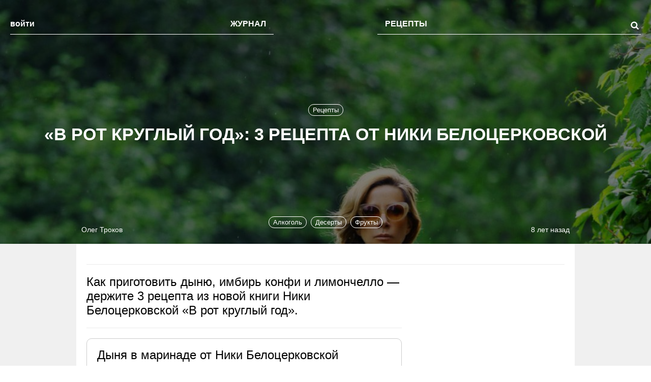

--- FILE ---
content_type: text/html; charset=UTF-8
request_url: https://the-challenger.ru/eda/retsepty/v-rot-kruglyj-god-3-retsepta-ot-niki-belotserkovskoj/
body_size: 76002
content:
<!DOCTYPE html>
<html lang="ru-RU" class="no-js">
<head><meta charset="UTF-8"><script>if(navigator.userAgent.match(/MSIE|Internet Explorer/i)||navigator.userAgent.match(/Trident\/7\..*?rv:11/i)){var href=document.location.href;if(!href.match(/[?&]nowprocket/)){if(href.indexOf("?")==-1){if(href.indexOf("#")==-1){document.location.href=href+"?nowprocket=1"}else{document.location.href=href.replace("#","?nowprocket=1#")}}else{if(href.indexOf("#")==-1){document.location.href=href+"&nowprocket=1"}else{document.location.href=href.replace("#","&nowprocket=1#")}}}}</script><script>class RocketLazyLoadScripts{constructor(){this.triggerEvents=["keydown","mousedown","mousemove","touchmove","touchstart","touchend","wheel"],this.userEventHandler=this._triggerListener.bind(this),this.touchStartHandler=this._onTouchStart.bind(this),this.touchMoveHandler=this._onTouchMove.bind(this),this.touchEndHandler=this._onTouchEnd.bind(this),this.clickHandler=this._onClick.bind(this),this.interceptedClicks=[],window.addEventListener("pageshow",(e=>{this.persisted=e.persisted})),window.addEventListener("DOMContentLoaded",(()=>{this._preconnect3rdParties()})),this.delayedScripts={normal:[],async:[],defer:[]},this.allJQueries=[]}_addUserInteractionListener(e){document.hidden?e._triggerListener():(this.triggerEvents.forEach((t=>window.addEventListener(t,e.userEventHandler,{passive:!0}))),window.addEventListener("touchstart",e.touchStartHandler,{passive:!0}),window.addEventListener("mousedown",e.touchStartHandler),document.addEventListener("visibilitychange",e.userEventHandler))}_removeUserInteractionListener(){this.triggerEvents.forEach((e=>window.removeEventListener(e,this.userEventHandler,{passive:!0}))),document.removeEventListener("visibilitychange",this.userEventHandler)}_onTouchStart(e){"HTML"!==e.target.tagName&&(window.addEventListener("touchend",this.touchEndHandler),window.addEventListener("mouseup",this.touchEndHandler),window.addEventListener("touchmove",this.touchMoveHandler,{passive:!0}),window.addEventListener("mousemove",this.touchMoveHandler),e.target.addEventListener("click",this.clickHandler),this._renameDOMAttribute(e.target,"onclick","rocket-onclick"))}_onTouchMove(e){window.removeEventListener("touchend",this.touchEndHandler),window.removeEventListener("mouseup",this.touchEndHandler),window.removeEventListener("touchmove",this.touchMoveHandler,{passive:!0}),window.removeEventListener("mousemove",this.touchMoveHandler),e.target.removeEventListener("click",this.clickHandler),this._renameDOMAttribute(e.target,"rocket-onclick","onclick")}_onTouchEnd(e){window.removeEventListener("touchend",this.touchEndHandler),window.removeEventListener("mouseup",this.touchEndHandler),window.removeEventListener("touchmove",this.touchMoveHandler,{passive:!0}),window.removeEventListener("mousemove",this.touchMoveHandler)}_onClick(e){e.target.removeEventListener("click",this.clickHandler),this._renameDOMAttribute(e.target,"rocket-onclick","onclick"),this.interceptedClicks.push(e),e.preventDefault(),e.stopPropagation(),e.stopImmediatePropagation()}_replayClicks(){window.removeEventListener("touchstart",this.touchStartHandler,{passive:!0}),window.removeEventListener("mousedown",this.touchStartHandler),this.interceptedClicks.forEach((e=>{e.target.dispatchEvent(new MouseEvent("click",{view:e.view,bubbles:!0,cancelable:!0}))}))}_renameDOMAttribute(e,t,n){e.hasAttribute&&e.hasAttribute(t)&&(event.target.setAttribute(n,event.target.getAttribute(t)),event.target.removeAttribute(t))}_triggerListener(){this._removeUserInteractionListener(this),"loading"===document.readyState?document.addEventListener("DOMContentLoaded",this._loadEverythingNow.bind(this)):this._loadEverythingNow()}_preconnect3rdParties(){let e=[];document.querySelectorAll("script[type=rocketlazyloadscript]").forEach((t=>{if(t.hasAttribute("src")){const n=new URL(t.src).origin;n!==location.origin&&e.push({src:n,crossOrigin:t.crossOrigin||"module"===t.getAttribute("data-rocket-type")})}})),e=[...new Map(e.map((e=>[JSON.stringify(e),e]))).values()],this._batchInjectResourceHints(e,"preconnect")}async _loadEverythingNow(){this.lastBreath=Date.now(),this._delayEventListeners(),this._delayJQueryReady(this),this._handleDocumentWrite(),this._registerAllDelayedScripts(),this._preloadAllScripts(),await this._loadScriptsFromList(this.delayedScripts.normal),await this._loadScriptsFromList(this.delayedScripts.defer),await this._loadScriptsFromList(this.delayedScripts.async);try{await this._triggerDOMContentLoaded(),await this._triggerWindowLoad()}catch(e){}window.dispatchEvent(new Event("rocket-allScriptsLoaded")),this._replayClicks()}_registerAllDelayedScripts(){document.querySelectorAll("script[type=rocketlazyloadscript]").forEach((e=>{e.hasAttribute("src")?e.hasAttribute("async")&&!1!==e.async?this.delayedScripts.async.push(e):e.hasAttribute("defer")&&!1!==e.defer||"module"===e.getAttribute("data-rocket-type")?this.delayedScripts.defer.push(e):this.delayedScripts.normal.push(e):this.delayedScripts.normal.push(e)}))}async _transformScript(e){return await this._littleBreath(),new Promise((t=>{const n=document.createElement("script");[...e.attributes].forEach((e=>{let t=e.nodeName;"type"!==t&&("data-rocket-type"===t&&(t="type"),n.setAttribute(t,e.nodeValue))})),e.hasAttribute("src")?(n.addEventListener("load",t),n.addEventListener("error",t)):(n.text=e.text,t());try{e.parentNode.replaceChild(n,e)}catch(e){t()}}))}async _loadScriptsFromList(e){const t=e.shift();return t?(await this._transformScript(t),this._loadScriptsFromList(e)):Promise.resolve()}_preloadAllScripts(){this._batchInjectResourceHints([...this.delayedScripts.normal,...this.delayedScripts.defer,...this.delayedScripts.async],"preload")}_batchInjectResourceHints(e,t){var n=document.createDocumentFragment();e.forEach((e=>{if(e.src){const i=document.createElement("link");i.href=e.src,i.rel=t,"preconnect"!==t&&(i.as="script"),e.getAttribute&&"module"===e.getAttribute("data-rocket-type")&&(i.crossOrigin=!0),e.crossOrigin&&(i.crossOrigin=e.crossOrigin),n.appendChild(i)}})),document.head.appendChild(n)}_delayEventListeners(){let e={};function t(t,n){!function(t){function n(n){return e[t].eventsToRewrite.indexOf(n)>=0?"rocket-"+n:n}e[t]||(e[t]={originalFunctions:{add:t.addEventListener,remove:t.removeEventListener},eventsToRewrite:[]},t.addEventListener=function(){arguments[0]=n(arguments[0]),e[t].originalFunctions.add.apply(t,arguments)},t.removeEventListener=function(){arguments[0]=n(arguments[0]),e[t].originalFunctions.remove.apply(t,arguments)})}(t),e[t].eventsToRewrite.push(n)}function n(e,t){let n=e[t];Object.defineProperty(e,t,{get:()=>n||function(){},set(i){e["rocket"+t]=n=i}})}t(document,"DOMContentLoaded"),t(window,"DOMContentLoaded"),t(window,"load"),t(window,"pageshow"),t(document,"readystatechange"),n(document,"onreadystatechange"),n(window,"onload"),n(window,"onpageshow")}_delayJQueryReady(e){let t=window.jQuery;Object.defineProperty(window,"jQuery",{get:()=>t,set(n){if(n&&n.fn&&!e.allJQueries.includes(n)){n.fn.ready=n.fn.init.prototype.ready=function(t){e.domReadyFired?t.bind(document)(n):document.addEventListener("rocket-DOMContentLoaded",(()=>t.bind(document)(n)))};const t=n.fn.on;n.fn.on=n.fn.init.prototype.on=function(){if(this[0]===window){function e(e){return e.split(" ").map((e=>"load"===e||0===e.indexOf("load.")?"rocket-jquery-load":e)).join(" ")}"string"==typeof arguments[0]||arguments[0]instanceof String?arguments[0]=e(arguments[0]):"object"==typeof arguments[0]&&Object.keys(arguments[0]).forEach((t=>{delete Object.assign(arguments[0],{[e(t)]:arguments[0][t]})[t]}))}return t.apply(this,arguments),this},e.allJQueries.push(n)}t=n}})}async _triggerDOMContentLoaded(){this.domReadyFired=!0,await this._littleBreath(),document.dispatchEvent(new Event("rocket-DOMContentLoaded")),await this._littleBreath(),window.dispatchEvent(new Event("rocket-DOMContentLoaded")),await this._littleBreath(),document.dispatchEvent(new Event("rocket-readystatechange")),await this._littleBreath(),document.rocketonreadystatechange&&document.rocketonreadystatechange()}async _triggerWindowLoad(){await this._littleBreath(),window.dispatchEvent(new Event("rocket-load")),await this._littleBreath(),window.rocketonload&&window.rocketonload(),await this._littleBreath(),this.allJQueries.forEach((e=>e(window).trigger("rocket-jquery-load"))),await this._littleBreath();const e=new Event("rocket-pageshow");e.persisted=this.persisted,window.dispatchEvent(e),await this._littleBreath(),window.rocketonpageshow&&window.rocketonpageshow({persisted:this.persisted})}_handleDocumentWrite(){const e=new Map;document.write=document.writeln=function(t){const n=document.currentScript,i=document.createRange(),r=n.parentElement;let o=e.get(n);void 0===o&&(o=n.nextSibling,e.set(n,o));const s=document.createDocumentFragment();i.setStart(s,0),s.appendChild(i.createContextualFragment(t)),r.insertBefore(s,o)}}async _littleBreath(){Date.now()-this.lastBreath>45&&(await this._requestAnimFrame(),this.lastBreath=Date.now())}async _requestAnimFrame(){return document.hidden?new Promise((e=>setTimeout(e))):new Promise((e=>requestAnimationFrame(e)))}static run(){const e=new RocketLazyLoadScripts;e._addUserInteractionListener(e)}}RocketLazyLoadScripts.run();</script>
    <!--adfinity-->
    <script src="//cdn.adfinity.pro/code/the-challenger.ru/adfinity.js"></script>
    <!--/adfinity-->

    
            <meta name="viewport" content="width=device-width, initial-scale=1, maximum-scale=3, user-scalable=yes">
        <link rel="profile" href="//gmpg.org/xfn/11">
    <meta name="verify-admitad" content="57b0b91418"/>
    <!-- Google Tag Manager -->
    <script type="rocketlazyloadscript">(function (w, d, s, l, i) {
            w[l] = w[l] || [];
            w[l].push({
                'gtm.start':
                    new Date().getTime(), event: 'gtm.js'
            });
            var f = d.getElementsByTagName(s)[0],
                j = d.createElement(s), dl = l != 'dataLayer' ? '&l=' + l : '';
            j.async = true;
            j.src =
                'https://www.googletagmanager.com/gtm.js?id=' + i + dl;
            f.parentNode.insertBefore(j, f);
        })(window, document, 'script', 'dataLayer', 'GTM-TWRW3P');</script>
    <!-- End Google Tag Manager -->
	<meta name='robots' content='index, follow, max-image-preview:large, max-snippet:-1, max-video-preview:-1' />

	<!-- This site is optimized with the Yoast SEO plugin v19.14 - https://yoast.com/wordpress/plugins/seo/ -->
	<title>Ника Белоцерковская, Белоника, рецепты, как консервировать</title><link rel="stylesheet" href="//the-challenger.ru/wp-content/cache/min/1/9625f690f080f4bfcfea9843651b52f3.css" media="all" data-minify="1" />
	<meta name="description" content="Как приготовить дыню, имбирь конфи и лимончелло — держите 3 рецепта из новой книги Ники Белоцерковской «В рот круглый год»." />
	<link rel="canonical" href="//the-challenger.ru/eda/retsepty/v-rot-kruglyj-god-3-retsepta-ot-niki-belotserkovskoj/" />
	<meta property="og:locale" content="ru_RU" />
	<meta property="og:type" content="article" />
	<meta property="og:title" content="Ника Белоцерковская, Белоника, рецепты, как консервировать" />
	<meta property="og:description" content="Как приготовить дыню, имбирь конфи и лимончелло — держите 3 рецепта из новой книги Ники Белоцерковской «В рот круглый год»." />
	<meta property="og:url" content="https://the-challenger.ru/eda/retsepty/v-rot-kruglyj-god-3-retsepta-ot-niki-belotserkovskoj/" />
	<meta property="og:site_name" content="The-Challenger.ru" />
	<meta property="article:publisher" content="https://www.facebook.com/challengr" />
	<meta property="article:published_time" content="2017-08-27T06:00:29+00:00" />
	<meta property="article:modified_time" content="2017-11-22T17:04:54+00:00" />
	<meta property="og:image" content="https://the-challenger.ru/wp-content/uploads/2017/08/255977_4662045115766_1547759970_o-600x800.jpg" />
	<meta property="og:image:width" content="600" />
	<meta property="og:image:height" content="800" />
	<meta property="og:image:type" content="image/jpeg" />
	<meta name="author" content="Олег Троков" />
	<meta name="twitter:card" content="summary_large_image" />
	<meta name="twitter:creator" content="@thechallengerru" />
	<meta name="twitter:site" content="@thechallengerru" />
	<script type="application/ld+json" class="yoast-schema-graph">{"@context":"https://schema.org","@graph":[{"@type":"WebPage","@id":"https://the-challenger.ru/eda/retsepty/v-rot-kruglyj-god-3-retsepta-ot-niki-belotserkovskoj/","url":"https://the-challenger.ru/eda/retsepty/v-rot-kruglyj-god-3-retsepta-ot-niki-belotserkovskoj/","name":"Ника Белоцерковская, Белоника, рецепты, как консервировать","isPartOf":{"@id":"https://the-challenger.ru/#website"},"primaryImageOfPage":{"@id":"https://the-challenger.ru/eda/retsepty/v-rot-kruglyj-god-3-retsepta-ot-niki-belotserkovskoj/#primaryimage"},"image":{"@id":"https://the-challenger.ru/eda/retsepty/v-rot-kruglyj-god-3-retsepta-ot-niki-belotserkovskoj/#primaryimage"},"thumbnailUrl":"https://the-challenger.ru/wp-content/uploads/2017/08/255977_4662045115766_1547759970_o.jpg","datePublished":"2017-08-27T06:00:29+00:00","dateModified":"2017-11-22T17:04:54+00:00","author":{"@id":"https://the-challenger.ru/#/schema/person/8bb077df939472ca088c649d0904693d"},"breadcrumb":{"@id":"https://the-challenger.ru/eda/retsepty/v-rot-kruglyj-god-3-retsepta-ot-niki-belotserkovskoj/#breadcrumb"},"inLanguage":"ru-RU","potentialAction":[{"@type":"ReadAction","target":["https://the-challenger.ru/eda/retsepty/v-rot-kruglyj-god-3-retsepta-ot-niki-belotserkovskoj/"]}]},{"@type":"ImageObject","inLanguage":"ru-RU","@id":"https://the-challenger.ru/eda/retsepty/v-rot-kruglyj-god-3-retsepta-ot-niki-belotserkovskoj/#primaryimage","url":"https://the-challenger.ru/wp-content/uploads/2017/08/255977_4662045115766_1547759970_o.jpg","contentUrl":"https://the-challenger.ru/wp-content/uploads/2017/08/255977_4662045115766_1547759970_o.jpg","width":1080,"height":1440},{"@type":"BreadcrumbList","@id":"https://the-challenger.ru/eda/retsepty/v-rot-kruglyj-god-3-retsepta-ot-niki-belotserkovskoj/#breadcrumb","itemListElement":[{"@type":"ListItem","position":1,"name":"Главная страница","item":"https://the-challenger.ru/"},{"@type":"ListItem","position":2,"name":"«В рот круглый год»: 3 рецепта от Ники Белоцерковской"}]},{"@type":"WebSite","@id":"https://the-challenger.ru/#website","url":"https://the-challenger.ru/","name":"The-Challenger.ru","description":"Ты можешь больше!","potentialAction":[{"@type":"SearchAction","target":{"@type":"EntryPoint","urlTemplate":"https://the-challenger.ru/?s={search_term_string}"},"query-input":"required name=search_term_string"}],"inLanguage":"ru-RU"},{"@type":"Person","@id":"https://the-challenger.ru/#/schema/person/8bb077df939472ca088c649d0904693d","name":"Олег Троков","image":{"@type":"ImageObject","inLanguage":"ru-RU","@id":"https://the-challenger.ru/#/schema/person/image/","url":"https://secure.gravatar.com/avatar/f03636d356cb20ea76c2f8bec8e08ca4?s=96&d=retro&r=g","contentUrl":"https://secure.gravatar.com/avatar/f03636d356cb20ea76c2f8bec8e08ca4?s=96&d=retro&r=g","caption":"Олег Троков"},"url":"https://the-challenger.ru/author/happyloosersgmail-com/"}]}</script>
	<!-- / Yoast SEO plugin. -->


<link rel='dns-prefetch' href='//yastatic.net' />

<link rel="alternate" type="application/rss+xml" title="The-Challenger.ru &raquo; Лента" href="//the-challenger.ru/feed/" />
<style type="text/css">
img.wp-smiley,
img.emoji {
	display: inline !important;
	border: none !important;
	box-shadow: none !important;
	height: 1em !important;
	width: 1em !important;
	margin: 0 0.07em !important;
	vertical-align: -0.1em !important;
	background: none !important;
	padding: 0 !important;
}
</style>
	

<style id='global-styles-inline-css' type='text/css'>
body{--wp--preset--color--black: #000000;--wp--preset--color--cyan-bluish-gray: #abb8c3;--wp--preset--color--white: #ffffff;--wp--preset--color--pale-pink: #f78da7;--wp--preset--color--vivid-red: #cf2e2e;--wp--preset--color--luminous-vivid-orange: #ff6900;--wp--preset--color--luminous-vivid-amber: #fcb900;--wp--preset--color--light-green-cyan: #7bdcb5;--wp--preset--color--vivid-green-cyan: #00d084;--wp--preset--color--pale-cyan-blue: #8ed1fc;--wp--preset--color--vivid-cyan-blue: #0693e3;--wp--preset--color--vivid-purple: #9b51e0;--wp--preset--gradient--vivid-cyan-blue-to-vivid-purple: linear-gradient(135deg,rgba(6,147,227,1) 0%,rgb(155,81,224) 100%);--wp--preset--gradient--light-green-cyan-to-vivid-green-cyan: linear-gradient(135deg,rgb(122,220,180) 0%,rgb(0,208,130) 100%);--wp--preset--gradient--luminous-vivid-amber-to-luminous-vivid-orange: linear-gradient(135deg,rgba(252,185,0,1) 0%,rgba(255,105,0,1) 100%);--wp--preset--gradient--luminous-vivid-orange-to-vivid-red: linear-gradient(135deg,rgba(255,105,0,1) 0%,rgb(207,46,46) 100%);--wp--preset--gradient--very-light-gray-to-cyan-bluish-gray: linear-gradient(135deg,rgb(238,238,238) 0%,rgb(169,184,195) 100%);--wp--preset--gradient--cool-to-warm-spectrum: linear-gradient(135deg,rgb(74,234,220) 0%,rgb(151,120,209) 20%,rgb(207,42,186) 40%,rgb(238,44,130) 60%,rgb(251,105,98) 80%,rgb(254,248,76) 100%);--wp--preset--gradient--blush-light-purple: linear-gradient(135deg,rgb(255,206,236) 0%,rgb(152,150,240) 100%);--wp--preset--gradient--blush-bordeaux: linear-gradient(135deg,rgb(254,205,165) 0%,rgb(254,45,45) 50%,rgb(107,0,62) 100%);--wp--preset--gradient--luminous-dusk: linear-gradient(135deg,rgb(255,203,112) 0%,rgb(199,81,192) 50%,rgb(65,88,208) 100%);--wp--preset--gradient--pale-ocean: linear-gradient(135deg,rgb(255,245,203) 0%,rgb(182,227,212) 50%,rgb(51,167,181) 100%);--wp--preset--gradient--electric-grass: linear-gradient(135deg,rgb(202,248,128) 0%,rgb(113,206,126) 100%);--wp--preset--gradient--midnight: linear-gradient(135deg,rgb(2,3,129) 0%,rgb(40,116,252) 100%);--wp--preset--duotone--dark-grayscale: url('#wp-duotone-dark-grayscale');--wp--preset--duotone--grayscale: url('#wp-duotone-grayscale');--wp--preset--duotone--purple-yellow: url('#wp-duotone-purple-yellow');--wp--preset--duotone--blue-red: url('#wp-duotone-blue-red');--wp--preset--duotone--midnight: url('#wp-duotone-midnight');--wp--preset--duotone--magenta-yellow: url('#wp-duotone-magenta-yellow');--wp--preset--duotone--purple-green: url('#wp-duotone-purple-green');--wp--preset--duotone--blue-orange: url('#wp-duotone-blue-orange');--wp--preset--font-size--small: 13px;--wp--preset--font-size--medium: 20px;--wp--preset--font-size--large: 36px;--wp--preset--font-size--x-large: 42px;--wp--preset--spacing--20: 0.44rem;--wp--preset--spacing--30: 0.67rem;--wp--preset--spacing--40: 1rem;--wp--preset--spacing--50: 1.5rem;--wp--preset--spacing--60: 2.25rem;--wp--preset--spacing--70: 3.38rem;--wp--preset--spacing--80: 5.06rem;}:where(.is-layout-flex){gap: 0.5em;}body .is-layout-flow > .alignleft{float: left;margin-inline-start: 0;margin-inline-end: 2em;}body .is-layout-flow > .alignright{float: right;margin-inline-start: 2em;margin-inline-end: 0;}body .is-layout-flow > .aligncenter{margin-left: auto !important;margin-right: auto !important;}body .is-layout-constrained > .alignleft{float: left;margin-inline-start: 0;margin-inline-end: 2em;}body .is-layout-constrained > .alignright{float: right;margin-inline-start: 2em;margin-inline-end: 0;}body .is-layout-constrained > .aligncenter{margin-left: auto !important;margin-right: auto !important;}body .is-layout-constrained > :where(:not(.alignleft):not(.alignright):not(.alignfull)){max-width: var(--wp--style--global--content-size);margin-left: auto !important;margin-right: auto !important;}body .is-layout-constrained > .alignwide{max-width: var(--wp--style--global--wide-size);}body .is-layout-flex{display: flex;}body .is-layout-flex{flex-wrap: wrap;align-items: center;}body .is-layout-flex > *{margin: 0;}:where(.wp-block-columns.is-layout-flex){gap: 2em;}.has-black-color{color: var(--wp--preset--color--black) !important;}.has-cyan-bluish-gray-color{color: var(--wp--preset--color--cyan-bluish-gray) !important;}.has-white-color{color: var(--wp--preset--color--white) !important;}.has-pale-pink-color{color: var(--wp--preset--color--pale-pink) !important;}.has-vivid-red-color{color: var(--wp--preset--color--vivid-red) !important;}.has-luminous-vivid-orange-color{color: var(--wp--preset--color--luminous-vivid-orange) !important;}.has-luminous-vivid-amber-color{color: var(--wp--preset--color--luminous-vivid-amber) !important;}.has-light-green-cyan-color{color: var(--wp--preset--color--light-green-cyan) !important;}.has-vivid-green-cyan-color{color: var(--wp--preset--color--vivid-green-cyan) !important;}.has-pale-cyan-blue-color{color: var(--wp--preset--color--pale-cyan-blue) !important;}.has-vivid-cyan-blue-color{color: var(--wp--preset--color--vivid-cyan-blue) !important;}.has-vivid-purple-color{color: var(--wp--preset--color--vivid-purple) !important;}.has-black-background-color{background-color: var(--wp--preset--color--black) !important;}.has-cyan-bluish-gray-background-color{background-color: var(--wp--preset--color--cyan-bluish-gray) !important;}.has-white-background-color{background-color: var(--wp--preset--color--white) !important;}.has-pale-pink-background-color{background-color: var(--wp--preset--color--pale-pink) !important;}.has-vivid-red-background-color{background-color: var(--wp--preset--color--vivid-red) !important;}.has-luminous-vivid-orange-background-color{background-color: var(--wp--preset--color--luminous-vivid-orange) !important;}.has-luminous-vivid-amber-background-color{background-color: var(--wp--preset--color--luminous-vivid-amber) !important;}.has-light-green-cyan-background-color{background-color: var(--wp--preset--color--light-green-cyan) !important;}.has-vivid-green-cyan-background-color{background-color: var(--wp--preset--color--vivid-green-cyan) !important;}.has-pale-cyan-blue-background-color{background-color: var(--wp--preset--color--pale-cyan-blue) !important;}.has-vivid-cyan-blue-background-color{background-color: var(--wp--preset--color--vivid-cyan-blue) !important;}.has-vivid-purple-background-color{background-color: var(--wp--preset--color--vivid-purple) !important;}.has-black-border-color{border-color: var(--wp--preset--color--black) !important;}.has-cyan-bluish-gray-border-color{border-color: var(--wp--preset--color--cyan-bluish-gray) !important;}.has-white-border-color{border-color: var(--wp--preset--color--white) !important;}.has-pale-pink-border-color{border-color: var(--wp--preset--color--pale-pink) !important;}.has-vivid-red-border-color{border-color: var(--wp--preset--color--vivid-red) !important;}.has-luminous-vivid-orange-border-color{border-color: var(--wp--preset--color--luminous-vivid-orange) !important;}.has-luminous-vivid-amber-border-color{border-color: var(--wp--preset--color--luminous-vivid-amber) !important;}.has-light-green-cyan-border-color{border-color: var(--wp--preset--color--light-green-cyan) !important;}.has-vivid-green-cyan-border-color{border-color: var(--wp--preset--color--vivid-green-cyan) !important;}.has-pale-cyan-blue-border-color{border-color: var(--wp--preset--color--pale-cyan-blue) !important;}.has-vivid-cyan-blue-border-color{border-color: var(--wp--preset--color--vivid-cyan-blue) !important;}.has-vivid-purple-border-color{border-color: var(--wp--preset--color--vivid-purple) !important;}.has-vivid-cyan-blue-to-vivid-purple-gradient-background{background: var(--wp--preset--gradient--vivid-cyan-blue-to-vivid-purple) !important;}.has-light-green-cyan-to-vivid-green-cyan-gradient-background{background: var(--wp--preset--gradient--light-green-cyan-to-vivid-green-cyan) !important;}.has-luminous-vivid-amber-to-luminous-vivid-orange-gradient-background{background: var(--wp--preset--gradient--luminous-vivid-amber-to-luminous-vivid-orange) !important;}.has-luminous-vivid-orange-to-vivid-red-gradient-background{background: var(--wp--preset--gradient--luminous-vivid-orange-to-vivid-red) !important;}.has-very-light-gray-to-cyan-bluish-gray-gradient-background{background: var(--wp--preset--gradient--very-light-gray-to-cyan-bluish-gray) !important;}.has-cool-to-warm-spectrum-gradient-background{background: var(--wp--preset--gradient--cool-to-warm-spectrum) !important;}.has-blush-light-purple-gradient-background{background: var(--wp--preset--gradient--blush-light-purple) !important;}.has-blush-bordeaux-gradient-background{background: var(--wp--preset--gradient--blush-bordeaux) !important;}.has-luminous-dusk-gradient-background{background: var(--wp--preset--gradient--luminous-dusk) !important;}.has-pale-ocean-gradient-background{background: var(--wp--preset--gradient--pale-ocean) !important;}.has-electric-grass-gradient-background{background: var(--wp--preset--gradient--electric-grass) !important;}.has-midnight-gradient-background{background: var(--wp--preset--gradient--midnight) !important;}.has-small-font-size{font-size: var(--wp--preset--font-size--small) !important;}.has-medium-font-size{font-size: var(--wp--preset--font-size--medium) !important;}.has-large-font-size{font-size: var(--wp--preset--font-size--large) !important;}.has-x-large-font-size{font-size: var(--wp--preset--font-size--x-large) !important;}
.wp-block-navigation a:where(:not(.wp-element-button)){color: inherit;}
:where(.wp-block-columns.is-layout-flex){gap: 2em;}
.wp-block-pullquote{font-size: 1.5em;line-height: 1.6;}
</style>







<style id='wpdiscuz-frontend-css-inline-css' type='text/css'>
 #wpdcom .wpd-blog-corrector .wpd-comment-label{color:#ffffff;background-color:#00B38F;border:none}#wpdcom .wpd-blog-corrector .wpd-comment-author, #wpdcom .wpd-blog-corrector .wpd-comment-author a{color:#00B38F}#wpdcom.wpd-layout-1 .wpd-comment .wpd-blog-corrector .wpd-avatar img{border-color:#00B38F}#wpdcom.wpd-layout-2 .wpd-comment .wpd-blog-corrector .wpd-avatar img{border-bottom-color:#00B38F}#wpdcom.wpd-layout-3 .wpd-blog-corrector .wpd-comment-subheader{border-top:1px dashed #00B38F}#wpdcom.wpd-layout-3 .wpd-reply .wpd-blog-corrector .wpd-comment-right{border-left:1px solid #00B38F}#wpdcom .wpd-blog-author .wpd-comment-label{color:#ffffff;background-color:#00B38F;border:none}#wpdcom .wpd-blog-author .wpd-comment-author, #wpdcom .wpd-blog-author .wpd-comment-author a{color:#00B38F}#wpdcom.wpd-layout-1 .wpd-comment .wpd-blog-author .wpd-avatar img{border-color:#00B38F}#wpdcom.wpd-layout-2 .wpd-comment .wpd-blog-author .wpd-avatar img{border-bottom-color:#00B38F}#wpdcom.wpd-layout-3 .wpd-blog-author .wpd-comment-subheader{border-top:1px dashed #00B38F}#wpdcom.wpd-layout-3 .wpd-reply .wpd-blog-author .wpd-comment-right{border-left:1px solid #00B38F}#wpdcom .wpd-blog-administrator .wpd-comment-label{color:#ffffff;background-color:#00B38F;border:none}#wpdcom .wpd-blog-administrator .wpd-comment-author, #wpdcom .wpd-blog-administrator .wpd-comment-author a{color:#00B38F}#wpdcom.wpd-layout-1 .wpd-comment .wpd-blog-administrator .wpd-avatar img{border-color:#00B38F}#wpdcom.wpd-layout-2 .wpd-comment.wpd-reply .wpd-comment-wrap.wpd-blog-administrator{border-left:3px solid #00B38F}#wpdcom.wpd-layout-2 .wpd-comment .wpd-blog-administrator .wpd-avatar img{border-bottom-color:#00B38F}#wpdcom.wpd-layout-3 .wpd-blog-administrator .wpd-comment-subheader{border-top:1px dashed #00B38F}#wpdcom.wpd-layout-3 .wpd-reply .wpd-blog-administrator .wpd-comment-right{border-left:1px solid #00B38F}#wpdcom .wpd-blog-editor .wpd-comment-label{color:#ffffff;background-color:#00B38F;border:none}#wpdcom .wpd-blog-editor .wpd-comment-author, #wpdcom .wpd-blog-editor .wpd-comment-author a{color:#00B38F}#wpdcom.wpd-layout-1 .wpd-comment .wpd-blog-editor .wpd-avatar img{border-color:#00B38F}#wpdcom.wpd-layout-2 .wpd-comment.wpd-reply .wpd-comment-wrap.wpd-blog-editor{border-left:3px solid #00B38F}#wpdcom.wpd-layout-2 .wpd-comment .wpd-blog-editor .wpd-avatar img{border-bottom-color:#00B38F}#wpdcom.wpd-layout-3 .wpd-blog-editor .wpd-comment-subheader{border-top:1px dashed #00B38F}#wpdcom.wpd-layout-3 .wpd-reply .wpd-blog-editor .wpd-comment-right{border-left:1px solid #00B38F}#wpdcom .wpd-blog-subscriber .wpd-comment-label{color:#ffffff;background-color:#00B38F;border:none}#wpdcom .wpd-blog-subscriber .wpd-comment-author, #wpdcom .wpd-blog-subscriber .wpd-comment-author a{color:#00B38F}#wpdcom.wpd-layout-2 .wpd-comment .wpd-blog-subscriber .wpd-avatar img{border-bottom-color:#00B38F}#wpdcom.wpd-layout-3 .wpd-blog-subscriber .wpd-comment-subheader{border-top:1px dashed #00B38F}#wpdcom .wpd-blog-mf_expert .wpd-comment-label{color:#ffffff;background-color:#00B38F;border:none}#wpdcom .wpd-blog-mf_expert .wpd-comment-author, #wpdcom .wpd-blog-mf_expert .wpd-comment-author a{color:#00B38F}#wpdcom.wpd-layout-1 .wpd-comment .wpd-blog-mf_expert .wpd-avatar img{border-color:#00B38F}#wpdcom.wpd-layout-2 .wpd-comment .wpd-blog-mf_expert .wpd-avatar img{border-bottom-color:#00B38F}#wpdcom.wpd-layout-3 .wpd-blog-mf_expert .wpd-comment-subheader{border-top:1px dashed #00B38F}#wpdcom.wpd-layout-3 .wpd-reply .wpd-blog-mf_expert .wpd-comment-right{border-left:1px solid #00B38F}#wpdcom .wpd-blog-wpseo_manager .wpd-comment-label{color:#ffffff;background-color:#00B38F;border:none}#wpdcom .wpd-blog-wpseo_manager .wpd-comment-author, #wpdcom .wpd-blog-wpseo_manager .wpd-comment-author a{color:#00B38F}#wpdcom.wpd-layout-1 .wpd-comment .wpd-blog-wpseo_manager .wpd-avatar img{border-color:#00B38F}#wpdcom.wpd-layout-2 .wpd-comment .wpd-blog-wpseo_manager .wpd-avatar img{border-bottom-color:#00B38F}#wpdcom.wpd-layout-3 .wpd-blog-wpseo_manager .wpd-comment-subheader{border-top:1px dashed #00B38F}#wpdcom.wpd-layout-3 .wpd-reply .wpd-blog-wpseo_manager .wpd-comment-right{border-left:1px solid #00B38F}#wpdcom .wpd-blog-wpseo_editor .wpd-comment-label{color:#ffffff;background-color:#00B38F;border:none}#wpdcom .wpd-blog-wpseo_editor .wpd-comment-author, #wpdcom .wpd-blog-wpseo_editor .wpd-comment-author a{color:#00B38F}#wpdcom.wpd-layout-1 .wpd-comment .wpd-blog-wpseo_editor .wpd-avatar img{border-color:#00B38F}#wpdcom.wpd-layout-2 .wpd-comment .wpd-blog-wpseo_editor .wpd-avatar img{border-bottom-color:#00B38F}#wpdcom.wpd-layout-3 .wpd-blog-wpseo_editor .wpd-comment-subheader{border-top:1px dashed #00B38F}#wpdcom.wpd-layout-3 .wpd-reply .wpd-blog-wpseo_editor .wpd-comment-right{border-left:1px solid #00B38F}#wpdcom .wpd-blog-post_author .wpd-comment-label{color:#ffffff;background-color:#00B38F;border:none}#wpdcom .wpd-blog-post_author .wpd-comment-author, #wpdcom .wpd-blog-post_author .wpd-comment-author a{color:#00B38F}#wpdcom .wpd-blog-post_author .wpd-avatar img{border-color:#00B38F}#wpdcom.wpd-layout-1 .wpd-comment .wpd-blog-post_author .wpd-avatar img{border-color:#00B38F}#wpdcom.wpd-layout-2 .wpd-comment.wpd-reply .wpd-comment-wrap.wpd-blog-post_author{border-left:3px solid #00B38F}#wpdcom.wpd-layout-2 .wpd-comment .wpd-blog-post_author .wpd-avatar img{border-bottom-color:#00B38F}#wpdcom.wpd-layout-3 .wpd-blog-post_author .wpd-comment-subheader{border-top:1px dashed #00B38F}#wpdcom.wpd-layout-3 .wpd-reply .wpd-blog-post_author .wpd-comment-right{border-left:1px solid #00B38F}#wpdcom .wpd-blog-guest .wpd-comment-label{color:#ffffff;background-color:#00B38F;border:none}#wpdcom .wpd-blog-guest .wpd-comment-author, #wpdcom .wpd-blog-guest .wpd-comment-author a{color:#00B38F}#wpdcom.wpd-layout-3 .wpd-blog-guest .wpd-comment-subheader{border-top:1px dashed #00B38F}#comments, #respond, .comments-area, #wpdcom{}#wpdcom .ql-editor > *{color:#777777}#wpdcom .ql-editor::before{}#wpdcom .ql-toolbar{border:1px solid #DDDDDD;border-top:none}#wpdcom .ql-container{border:1px solid #DDDDDD;border-bottom:none}#wpdcom .wpd-form-row .wpdiscuz-item input[type="text"], #wpdcom .wpd-form-row .wpdiscuz-item input[type="email"], #wpdcom .wpd-form-row .wpdiscuz-item input[type="url"], #wpdcom .wpd-form-row .wpdiscuz-item input[type="color"], #wpdcom .wpd-form-row .wpdiscuz-item input[type="date"], #wpdcom .wpd-form-row .wpdiscuz-item input[type="datetime"], #wpdcom .wpd-form-row .wpdiscuz-item input[type="datetime-local"], #wpdcom .wpd-form-row .wpdiscuz-item input[type="month"], #wpdcom .wpd-form-row .wpdiscuz-item input[type="number"], #wpdcom .wpd-form-row .wpdiscuz-item input[type="time"], #wpdcom textarea, #wpdcom select{border:1px solid #DDDDDD;color:#777777}#wpdcom .wpd-form-row .wpdiscuz-item textarea{border:1px solid #DDDDDD}#wpdcom input::placeholder, #wpdcom textarea::placeholder, #wpdcom input::-moz-placeholder, #wpdcom textarea::-webkit-input-placeholder{}#wpdcom .wpd-comment-text{color:#777777}#wpdcom .wpd-thread-head .wpd-thread-info{border-bottom:2px solid #00B38F}#wpdcom .wpd-thread-head .wpd-thread-info.wpd-reviews-tab svg{fill:#00B38F}#wpdcom .wpd-thread-head .wpdiscuz-user-settings{border-bottom:2px solid #00B38F}#wpdcom .wpd-thread-head .wpdiscuz-user-settings:hover{color:#00B38F}#wpdcom .wpd-comment .wpd-follow-link:hover{color:#00B38F}#wpdcom .wpd-comment-status .wpd-sticky{color:#00B38F}#wpdcom .wpd-thread-filter .wpdf-active{color:#00B38F;border-bottom-color:#00B38F}#wpdcom .wpd-comment-info-bar{border:1px dashed #33c3a6;background:#e6f8f4}#wpdcom .wpd-comment-info-bar .wpd-current-view i{color:#00B38F}#wpdcom .wpd-filter-view-all:hover{background:#00B38F}#wpdcom .wpdiscuz-item .wpdiscuz-rating > label{color:#DDDDDD}#wpdcom .wpdiscuz-item .wpdiscuz-rating:not(:checked) > label:hover, .wpdiscuz-rating:not(:checked) > label:hover ~ label{}#wpdcom .wpdiscuz-item .wpdiscuz-rating > input ~ label:hover, #wpdcom .wpdiscuz-item .wpdiscuz-rating > input:not(:checked) ~ label:hover ~ label, #wpdcom .wpdiscuz-item .wpdiscuz-rating > input:not(:checked) ~ label:hover ~ label{color:#FFED85}#wpdcom .wpdiscuz-item .wpdiscuz-rating > input:checked ~ label:hover, #wpdcom .wpdiscuz-item .wpdiscuz-rating > input:checked ~ label:hover, #wpdcom .wpdiscuz-item .wpdiscuz-rating > label:hover ~ input:checked ~ label, #wpdcom .wpdiscuz-item .wpdiscuz-rating > input:checked + label:hover ~ label, #wpdcom .wpdiscuz-item .wpdiscuz-rating > input:checked ~ label:hover ~ label, .wpd-custom-field .wcf-active-star, #wpdcom .wpdiscuz-item .wpdiscuz-rating > input:checked ~ label{color:#FFD700}#wpd-post-rating .wpd-rating-wrap .wpd-rating-stars svg .wpd-star{fill:#DDDDDD}#wpd-post-rating .wpd-rating-wrap .wpd-rating-stars svg .wpd-active{fill:#FFD700}#wpd-post-rating .wpd-rating-wrap .wpd-rate-starts svg .wpd-star{fill:#DDDDDD}#wpd-post-rating .wpd-rating-wrap .wpd-rate-starts:hover svg .wpd-star{fill:#FFED85}#wpd-post-rating.wpd-not-rated .wpd-rating-wrap .wpd-rate-starts svg:hover ~ svg .wpd-star{fill:#DDDDDD}.wpdiscuz-post-rating-wrap .wpd-rating .wpd-rating-wrap .wpd-rating-stars svg .wpd-star{fill:#DDDDDD}.wpdiscuz-post-rating-wrap .wpd-rating .wpd-rating-wrap .wpd-rating-stars svg .wpd-active{fill:#FFD700}#wpdcom .wpd-comment .wpd-follow-active{color:#ff7a00}#wpdcom .page-numbers{color:#555;border:#555 1px solid}#wpdcom span.current{background:#555}#wpdcom.wpd-layout-1 .wpd-new-loaded-comment > .wpd-comment-wrap > .wpd-comment-right{background:#FFFAD6}#wpdcom.wpd-layout-2 .wpd-new-loaded-comment.wpd-comment > .wpd-comment-wrap > .wpd-comment-right{background:#FFFAD6}#wpdcom.wpd-layout-2 .wpd-new-loaded-comment.wpd-comment.wpd-reply > .wpd-comment-wrap > .wpd-comment-right{background:transparent}#wpdcom.wpd-layout-2 .wpd-new-loaded-comment.wpd-comment.wpd-reply > .wpd-comment-wrap{background:#FFFAD6}#wpdcom.wpd-layout-3 .wpd-new-loaded-comment.wpd-comment > .wpd-comment-wrap > .wpd-comment-right{background:#FFFAD6}#wpdcom .wpd-follow:hover i, #wpdcom .wpd-unfollow:hover i, #wpdcom .wpd-comment .wpd-follow-active:hover i{color:#00B38F}#wpdcom .wpdiscuz-readmore{cursor:pointer;color:#00B38F}.wpd-custom-field .wcf-pasiv-star, #wpcomm .wpdiscuz-item .wpdiscuz-rating > label{color:#DDDDDD}.wpd-wrapper .wpd-list-item.wpd-active{border-top:3px solid #00B38F}#wpdcom.wpd-layout-2 .wpd-comment.wpd-reply.wpd-unapproved-comment .wpd-comment-wrap{border-left:3px solid #FFFAD6}#wpdcom.wpd-layout-3 .wpd-comment.wpd-reply.wpd-unapproved-comment .wpd-comment-right{border-left:1px solid #FFFAD6}#wpdcom .wpd-prim-button{background-color:#07B290;color:#FFFFFF}#wpdcom .wpd_label__check i.wpdicon-on{color:#07B290;border:1px solid #83d9c8}#wpd-bubble-wrapper #wpd-bubble-all-comments-count{color:#1DB99A}#wpd-bubble-wrapper > div{background-color:#1DB99A}#wpd-bubble-wrapper > #wpd-bubble #wpd-bubble-add-message{background-color:#1DB99A}#wpd-bubble-wrapper > #wpd-bubble #wpd-bubble-add-message::before{border-left-color:#1DB99A;border-right-color:#1DB99A}#wpd-bubble-wrapper.wpd-right-corner > #wpd-bubble #wpd-bubble-add-message::before{border-left-color:#1DB99A;border-right-color:#1DB99A}.wpd-inline-icon-wrapper path.wpd-inline-icon-first{fill:#1DB99A}.wpd-inline-icon-count{background-color:#1DB99A}.wpd-inline-icon-count::before{border-right-color:#1DB99A}.wpd-inline-form-wrapper::before{border-bottom-color:#1DB99A}.wpd-inline-form-question{background-color:#1DB99A}.wpd-inline-form{background-color:#1DB99A}.wpd-last-inline-comments-wrapper{border-color:#1DB99A}.wpd-last-inline-comments-wrapper::before{border-bottom-color:#1DB99A}.wpd-last-inline-comments-wrapper .wpd-view-all-inline-comments{background:#1DB99A}.wpd-last-inline-comments-wrapper .wpd-view-all-inline-comments:hover,.wpd-last-inline-comments-wrapper .wpd-view-all-inline-comments:active,.wpd-last-inline-comments-wrapper .wpd-view-all-inline-comments:focus{background-color:#1DB99A}#wpdcom .ql-snow .ql-tooltip[data-mode="link"]::before{content:"Enter link:"}#wpdcom .ql-snow .ql-tooltip.ql-editing a.ql-action::after{content:"Сохранить"}.comments-area{width:auto}
</style>







<script type="rocketlazyloadscript" data-rocket-type='text/javascript' src='//the-challenger.ru/wp-includes/js/jquery/jquery.min.js?ver=3.6.1' id='jquery-core-js'></script>
<script type="rocketlazyloadscript" data-minify="1" data-rocket-type='text/javascript' src='//the-challenger.ru/wp-content/cache/min/1/wp-content/plugins/paywall_posts/js/plugin.js?ver=1700490710' id='rsp-pw_posts-js-js' defer></script>
<script type="rocketlazyloadscript" data-minify="1" data-rocket-type='text/javascript' src='//the-challenger.ru/wp-content/cache/min/1/wp-content/plugins/rsp-tests/rsp-tests_scripts.js?ver=1700490710' id='rsp-tests_scripts-js' defer></script>
<link rel="EditURI" type="application/rsd+xml" title="RSD" href="//the-challenger.ru/xmlrpc.php?rsd" />
<link rel="wlwmanifest" type="application/wlwmanifest+xml" href="//the-challenger.ru/wp-includes/wlwmanifest.xml" />
<meta name="generator" content="WordPress 6.1.1" />
<link rel='shortlink' href='//the-challenger.ru/?p=77303' />
<link rel="alternate" type="application/json+oembed" href="//the-challenger.ru/wp-json/oembed/1.0/embed?url=https%3A%2F%2Fthe-challenger.ru%2Feda%2Fretsepty%2Fv-rot-kruglyj-god-3-retsepta-ot-niki-belotserkovskoj%2F" />
<link rel="alternate" type="text/xml+oembed" href="//the-challenger.ru/wp-json/oembed/1.0/embed?url=https%3A%2F%2Fthe-challenger.ru%2Feda%2Fretsepty%2Fv-rot-kruglyj-god-3-retsepta-ot-niki-belotserkovskoj%2F&#038;format=xml" />

				<!-- Mihdan_Statistics -->
				<script type="rocketlazyloadscript">
					var mihdan_statistics = {"post_id":77303,"ajax_url":"https:\/\/the-challenger.ru\/wp-json\/mihdan-statistics\/v1.0\/increment"};
					(function(){
						var js = document.createElement('script'); js.type = 'text/javascript'; js.async = true;
						js.src = 'https://the-challenger.ru/wp-content/plugins/mihdan-statistics/assets/js/views.js';
						var s = document.getElementsByTagName('script')[0]; s.parentNode.insertBefore(js, s);
					})();
				</script>
				<!-- /Mihdan_Statistics -->
									<!--медиатор-->
		<meta name="mediator" content="77303" />
		<meta name="mediator_author" content="Олег Троков" />
		<meta name="mediator_theme" content="Рецепты" />
		<meta name="mediator_published_time" content="2017-08-27T09:00:29+03:00" />
		<!--/медиатор-->
		    <!-- favicon -->
    <link rel="shortcut icon" href="//the-challenger.ru/wp-content/themes/rspchallenger/images/favicon/favicon-64x64.png" type="image/x-icon">
    <link rel="apple-touch-icon-precomposed" href="//the-challenger.ru/wp-content/themes/rspchallenger/images/favicon/apple-icon-57x57.png">
    <link rel="apple-touch-icon-precomposed" sizes="114x114" href="//the-challenger.ru/wp-content/themes/rspchallenger/images/favicon/apple-icon-57x57@2x.png">
    <link rel="apple-touch-icon-precomposed" sizes="72x72" href="//the-challenger.ru/wp-content/themes/rspchallenger/images/favicon/apple-icon-72x72.png">
    <link rel="apple-touch-icon-precomposed" sizes="144x144" href="//the-challenger.ru/wp-content/themes/rspchallenger/images/favicon/apple-icon-72x72@2x.png">
    <!-- /favicon -->        <script type="rocketlazyloadscript" data-rocket-type="text/javascript">
            WebFontConfig = {
                classes: false,
                events: false,
                google: {
                    families: [
                        'Roboto:400,700:cyrillic&display=swap',
                        'Roboto+Condensed:400,700:cyrillic&display=swap'
                    ]
                }
            };
            (function( d ) {
                var wf = d.createElement('script'),
                    s = d.getElementsByTagName('script')[0];
                wf.src = 'https://ajax.googleapis.com/ajax/libs/webfont/1.6.26/webfont.js';
                wf.async = true;
                s.parentNode.insertBefore(wf, s);
            })( document );
        </script>
	    		<style type="text/css" id="wp-custom-css">
			#wpdcom .wpd-comment-footer .wpd-vote-up svg,
#wpdcom .wpd-comment-footer .wpd-vote-down svg {
    width: 16px;
		height: 16px;
}		</style>
		<noscript><style> .wpb_animate_when_almost_visible { opacity: 1; }</style></noscript>
    <!--script async type="text/javascript" src="//s.clickiocdn.com/t/220128/360_light.js"></script>



    <script type="rocketlazyloadscript" async src='//yastatic.net/pcode/adfox/header-bidding.js'></script>
    <script>
        var adfoxBiddersMap = {
            'myTarget': '816008' ,
            'betweenDigital': '871789' ,
            'buzzoola': '880620' ,
        };
        var adUnits = [
            {
                code: 'adfox_160216607781568281',
                sizes: [ [300,600] ],
                bids: [
                    {
                        bidder: 'myTarget',
                        params: {
                            placementId: 830549,
                        }
                    },                {
                        bidder: 'betweenDigital',
                        params: {
                            placementId: 3959478,
                        }
                    },                {
                        bidder: 'buzzoola',
                        params: {
                            placementId: 1220277,
                        }
                    },
                ]
            },

        ];
        var userTimeout = 500;
        window.YaHeaderBiddingSettings = {
            biddersMap: adfoxBiddersMap,
            adUnits: adUnits,
            timeout: userTimeout
        };
    </script>
    <script type="rocketlazyloadscript">(function(){function a(){__clADF__.adxAllowed(0)}var b=window,c=b.document,d=c.getElementsByTagName('head')[0];d||(d=c.createElement('head'),b.appendChild(d)),b.__clADF__={state:0,loaded:0,adxAllowed:function(a){if(1!=this.loaded){n='adfoxAsyncParams',b[n]&&b[n].forEach(function(b){b.params.pk=a}),n1=n+'Scroll',b[n1]&&b[n1].forEach(function(b){b[0].params.pk=a}),n1=n+'Adaptive',b[n1]&&b[n1].forEach(function(b){b[0].params.pk=a}),n='Adaptive',b[n]&&b[n].forEach(function(b){b[0].params.pk=a}),this.state=a;var d=document.createElement('script');d.setAttribute('src','https://yastatic.net/pcode/adfox/loader.js'),d.setAttribute('async','async');var e=c.getElementsByTagName('head')[0];e||(e=c.createElement('head'),b.appendChild(e)),e.appendChild(d),this.loaded=1}}};var e=c.createElement('script');e.setAttribute('src','//clickiocdn.com/hbadx/?f=__clADF__&rt='+new Date().getTime()+'&site_id=220128&title='+encodeURIComponent(c.title)+'&r='+encodeURIComponent(c.referrer)),e.setAttribute('async','async'),e.onreadystatechange=function(){'loaded'!=this.readyState&&'complete'!=this.readyState&&setTimeout(a,0)},e.onerror=function(){setTimeout(a,0)},d.appendChild(e),setTimeout(a,3e3)})();</script>







    <script type="rocketlazyloadscript" async src='//yastatic.net/pcode/adfox/header-bidding.js'></script>
    <script>
        var adfoxBiddersMap = {
            'myTarget': '816008' ,
            'betweenDigital': '871789' ,
            'buzzoola': '880620' ,
        };
        var adUnits = [
            {
                code: 'adfox_160216607781568281',
                sizes: [ [300,600] ],
                bids: [ {"bidder":"myTarget","params":{"placementId":"830549"}},{"bidder":"betweenDigital","params":{"placementId":"3959478"}},{"bidder":"buzzoola","params":{"placementId":"1220277"}} ]
            },{
                code: 'adfox_161840526078632253',
                sizes: [ [300,600] ],
                bids: [ {"bidder":"myTarget","params":{"placementId":"899694"}},{"bidder":"betweenDigital","params":{"placementId":"4073245"}},{"bidder":"buzzoola","params":{"placementId":"1221810"}} ]
            }
        ];
        var userTimeout = 500;
        window.YaHeaderBiddingSettings = {
            biddersMap: adfoxBiddersMap,
            adUnits: adUnits,
            timeout: userTimeout
        };
    </script>
    <script type="rocketlazyloadscript">//(function(){function a(){__clADF__.adxAllowed(0)}var b=window,c=b.document,d=c.getElementsByTagName('head')[0];d||(d=c.createElement('head'),b.appendChild(d)),b.__clADF__={state:0,loaded:0,adxAllowed:function(a){if(1!=this.loaded){n='adfoxAsyncParams',b[n]&&b[n].forEach(function(b){b.params.pk=a}),n1=n+'Scroll',b[n1]&&b[n1].forEach(function(b){b[0].params.pk=a}),n1=n+'Adaptive',b[n1]&&b[n1].forEach(function(b){b[0].params.pk=a}),n='Adaptive',b[n]&&b[n].forEach(function(b){b[0].params.pk=a}),this.state=a;var d=document.createElement('script');d.setAttribute('src','https://yastatic.net/pcode/adfox/loader.js'),d.setAttribute('async','async');var e=c.getElementsByTagName('head')[0];e||(e=c.createElement('head'),b.appendChild(e)),e.appendChild(d),this.loaded=1}}};var e=c.createElement('script');e.setAttribute('src','//clickiocdn.com/hbadx/?f=__clADF__&rt='+new Date().getTime()+'&site_id=220128&title='+encodeURIComponent(c.title)+'&r='+encodeURIComponent(c.referrer)),e.setAttribute('async','async'),e.onreadystatechange=function(){'loaded'!=this.readyState&&'complete'!=this.readyState&&setTimeout(a,0)},e.onerror=function(){setTimeout(a,0)},d.appendChild(e),setTimeout(a,3e3)})();</script-->



</head>
<body class="post-template-default single single-post postid-77303 single-format-standard desktop chrome promo-0 wpb-js-composer js-comp-ver-6.6.0 vc_responsive">
<svg xmlns="http://www.w3.org/2000/svg" viewBox="0 0 0 0" width="0" height="0" focusable="false" role="none" style="visibility: hidden; position: absolute; left: -9999px; overflow: hidden;" ><defs><filter id="wp-duotone-dark-grayscale"><feColorMatrix color-interpolation-filters="sRGB" type="matrix" values=" .299 .587 .114 0 0 .299 .587 .114 0 0 .299 .587 .114 0 0 .299 .587 .114 0 0 " /><feComponentTransfer color-interpolation-filters="sRGB" ><feFuncR type="table" tableValues="0 0.49803921568627" /><feFuncG type="table" tableValues="0 0.49803921568627" /><feFuncB type="table" tableValues="0 0.49803921568627" /><feFuncA type="table" tableValues="1 1" /></feComponentTransfer><feComposite in2="SourceGraphic" operator="in" /></filter></defs></svg><svg xmlns="http://www.w3.org/2000/svg" viewBox="0 0 0 0" width="0" height="0" focusable="false" role="none" style="visibility: hidden; position: absolute; left: -9999px; overflow: hidden;" ><defs><filter id="wp-duotone-grayscale"><feColorMatrix color-interpolation-filters="sRGB" type="matrix" values=" .299 .587 .114 0 0 .299 .587 .114 0 0 .299 .587 .114 0 0 .299 .587 .114 0 0 " /><feComponentTransfer color-interpolation-filters="sRGB" ><feFuncR type="table" tableValues="0 1" /><feFuncG type="table" tableValues="0 1" /><feFuncB type="table" tableValues="0 1" /><feFuncA type="table" tableValues="1 1" /></feComponentTransfer><feComposite in2="SourceGraphic" operator="in" /></filter></defs></svg><svg xmlns="http://www.w3.org/2000/svg" viewBox="0 0 0 0" width="0" height="0" focusable="false" role="none" style="visibility: hidden; position: absolute; left: -9999px; overflow: hidden;" ><defs><filter id="wp-duotone-purple-yellow"><feColorMatrix color-interpolation-filters="sRGB" type="matrix" values=" .299 .587 .114 0 0 .299 .587 .114 0 0 .299 .587 .114 0 0 .299 .587 .114 0 0 " /><feComponentTransfer color-interpolation-filters="sRGB" ><feFuncR type="table" tableValues="0.54901960784314 0.98823529411765" /><feFuncG type="table" tableValues="0 1" /><feFuncB type="table" tableValues="0.71764705882353 0.25490196078431" /><feFuncA type="table" tableValues="1 1" /></feComponentTransfer><feComposite in2="SourceGraphic" operator="in" /></filter></defs></svg><svg xmlns="http://www.w3.org/2000/svg" viewBox="0 0 0 0" width="0" height="0" focusable="false" role="none" style="visibility: hidden; position: absolute; left: -9999px; overflow: hidden;" ><defs><filter id="wp-duotone-blue-red"><feColorMatrix color-interpolation-filters="sRGB" type="matrix" values=" .299 .587 .114 0 0 .299 .587 .114 0 0 .299 .587 .114 0 0 .299 .587 .114 0 0 " /><feComponentTransfer color-interpolation-filters="sRGB" ><feFuncR type="table" tableValues="0 1" /><feFuncG type="table" tableValues="0 0.27843137254902" /><feFuncB type="table" tableValues="0.5921568627451 0.27843137254902" /><feFuncA type="table" tableValues="1 1" /></feComponentTransfer><feComposite in2="SourceGraphic" operator="in" /></filter></defs></svg><svg xmlns="http://www.w3.org/2000/svg" viewBox="0 0 0 0" width="0" height="0" focusable="false" role="none" style="visibility: hidden; position: absolute; left: -9999px; overflow: hidden;" ><defs><filter id="wp-duotone-midnight"><feColorMatrix color-interpolation-filters="sRGB" type="matrix" values=" .299 .587 .114 0 0 .299 .587 .114 0 0 .299 .587 .114 0 0 .299 .587 .114 0 0 " /><feComponentTransfer color-interpolation-filters="sRGB" ><feFuncR type="table" tableValues="0 0" /><feFuncG type="table" tableValues="0 0.64705882352941" /><feFuncB type="table" tableValues="0 1" /><feFuncA type="table" tableValues="1 1" /></feComponentTransfer><feComposite in2="SourceGraphic" operator="in" /></filter></defs></svg><svg xmlns="http://www.w3.org/2000/svg" viewBox="0 0 0 0" width="0" height="0" focusable="false" role="none" style="visibility: hidden; position: absolute; left: -9999px; overflow: hidden;" ><defs><filter id="wp-duotone-magenta-yellow"><feColorMatrix color-interpolation-filters="sRGB" type="matrix" values=" .299 .587 .114 0 0 .299 .587 .114 0 0 .299 .587 .114 0 0 .299 .587 .114 0 0 " /><feComponentTransfer color-interpolation-filters="sRGB" ><feFuncR type="table" tableValues="0.78039215686275 1" /><feFuncG type="table" tableValues="0 0.94901960784314" /><feFuncB type="table" tableValues="0.35294117647059 0.47058823529412" /><feFuncA type="table" tableValues="1 1" /></feComponentTransfer><feComposite in2="SourceGraphic" operator="in" /></filter></defs></svg><svg xmlns="http://www.w3.org/2000/svg" viewBox="0 0 0 0" width="0" height="0" focusable="false" role="none" style="visibility: hidden; position: absolute; left: -9999px; overflow: hidden;" ><defs><filter id="wp-duotone-purple-green"><feColorMatrix color-interpolation-filters="sRGB" type="matrix" values=" .299 .587 .114 0 0 .299 .587 .114 0 0 .299 .587 .114 0 0 .299 .587 .114 0 0 " /><feComponentTransfer color-interpolation-filters="sRGB" ><feFuncR type="table" tableValues="0.65098039215686 0.40392156862745" /><feFuncG type="table" tableValues="0 1" /><feFuncB type="table" tableValues="0.44705882352941 0.4" /><feFuncA type="table" tableValues="1 1" /></feComponentTransfer><feComposite in2="SourceGraphic" operator="in" /></filter></defs></svg><svg xmlns="http://www.w3.org/2000/svg" viewBox="0 0 0 0" width="0" height="0" focusable="false" role="none" style="visibility: hidden; position: absolute; left: -9999px; overflow: hidden;" ><defs><filter id="wp-duotone-blue-orange"><feColorMatrix color-interpolation-filters="sRGB" type="matrix" values=" .299 .587 .114 0 0 .299 .587 .114 0 0 .299 .587 .114 0 0 .299 .587 .114 0 0 " /><feComponentTransfer color-interpolation-filters="sRGB" ><feFuncR type="table" tableValues="0.098039215686275 1" /><feFuncG type="table" tableValues="0 0.66274509803922" /><feFuncB type="table" tableValues="0.84705882352941 0.41960784313725" /><feFuncA type="table" tableValues="1 1" /></feComponentTransfer><feComposite in2="SourceGraphic" operator="in" /></filter></defs></svg><!-- Google Tag Manager (noscript) -->
<noscript>
    <iframe src="https://www.googletagmanager.com/ns.html?id=GTM-TWRW3P" height="0" width="0"
            style="display:none;visibility:hidden"></iframe>
</noscript>
<!-- End Google Tag Manager (noscript) -->




                <!--AdFox START-->
            <!--Roomble-->
            <!--Площадка: The-challenger / * / *-->
            <!--Тип баннера: Challenger Шапка-->
            <!--Расположение: <верх страницы>-->
            <div class="promo_top_banner">
                <div class="promo_top_banner_inner">
                    <div id="adfox_1479897692256"></div>
                </div>
            </div>
        
<div style="position: relative;">
    

        <div class="mobilemenu notnow js-mobile-menu">
            <div class="mobilemenu__content">

                <a href="/" class="mobilemenu__close js-mobile-menu-trigger-close">
                    <svg>
                        <use xmlns:xlink="http://www.w3.org/1999/xlink"
                             xlink:href="#icon-rsp_close"></use>
                    </svg>
                </a>

	                                <a class="mobilemenu__login js-trigger-login-mobile" data-toggle="dialog" data-title="Вход"
                       data-type="default" data-css_class="login_popup_style" href="#signin-dialog">Войти
                        <svg class="mobilemenu__loginicon">
                            <use xmlns:xlink="http://www.w3.org/1999/xlink"
                                 xlink:href="#icon-user-o"></use>
                        </svg>
                    </a>
		            
	            
                <div class="mobilemenu__categories">
                    <div class="mobilemenu__categorieslist">
                        <a href="#" class="js-mobile-menu-select-category current" data-category="magazine">
                            <div>
                                <svg>
                                    <use xmlns:xlink="http://www.w3.org/1999/xlink"
                                         xlink:href="#icon-rsp-journal"></use>
                                </svg>
                                журнал
                            </div>
                        </a>
                        <!--
                        <a href="/academy/" class="" data-category="academy">
                            <div>
                                <svg>
                                    <use xmlns:xlink="http://www.w3.org/1999/xlink"
                                         xlink:href="#icon-rsp-academy"></use>
                                </svg>
                                академия
                            </div>
                        </a>
                        <a href="#" class="" data-category="academy" style="opacity: 0.3">
                            <div>
                                <svg>
                                    <use xmlns:xlink="http://www.w3.org/1999/xlink"
                                         xlink:href="#icon-rsp-academy"></use>
                                </svg>
                                <span>академия</span>
                            </div>
                        </a>-->

                        <a href="/recipe/" >
                            <div>
                                <svg>
                                    <use xmlns:xlink="http://www.w3.org/1999/xlink"
                                         xlink:href="#icon-rsp-recipes"></use>
                                </svg>
                                рецепты
                            </div>
                        </a>

                                                <!--
                        <a href="/faq/" >
                            <div>
                                <svg>
                                    <use xmlns:xlink="http://www.w3.org/1999/xlink"
                                         xlink:href="#icon-rsp-questions"></use>
                                </svg>
                                вопросы
                            </div>
                        </a>-->
                    </div>
                </div>

                <div class="mobilemenu__gohome"><a href="/">На главную</a></div>


                <div class="mobilemenu__subcategories js-mobmenu-subcategories js-mobilesubcateory-magazine"
                     style="display:flex;">
					                                <div class="mobilemenu__subcategorieslist"
                                     style="background-image:url('https://the-challenger.ru/wp-content/themes/rspchallenger/images/bgmenu_biznes-2.jpg');">
                                    <a class="mobilemenu__menulink mobilemenu__menulink_big"
                                       href="https://the-challenger.ru/category/biznes-2/">Бизнес                                    </a>
									                                            <a class="mobilemenu__menulink"
                                               href="https://the-challenger.ru/category/biznes-2/karera/">Карьера</a>
											                                            <a class="mobilemenu__menulink"
                                               href="https://the-challenger.ru/category/biznes-2/novosti-biz/">Новости</a>
											                                            <a class="mobilemenu__menulink"
                                               href="https://the-challenger.ru/category/biznes-2/samorazvitie/">Саморазвитие</a>
											                                            <a class="mobilemenu__menulink"
                                               href="https://the-challenger.ru/category/biznes-2/svoe-delo/">Свое дело</a>
											                                </div>
								                                <div class="mobilemenu__subcategorieslist"
                                     style="background-image:url('https://the-challenger.ru/wp-content/themes/rspchallenger/images/bgmenu_deti.jpg');">
                                    <a class="mobilemenu__menulink mobilemenu__menulink_big"
                                       href="https://the-challenger.ru/category/deti/">Дети                                    </a>
									                                            <a class="mobilemenu__menulink"
                                               href="https://the-challenger.ru/category/deti/zdorove-deti/">Здоровье</a>
											                                            <a class="mobilemenu__menulink"
                                               href="https://the-challenger.ru/category/deti/novosti-move-deti/">Новости</a>
											                                            <a class="mobilemenu__menulink"
                                               href="https://the-challenger.ru/category/deti/otnosheniya/">Отношения</a>
											                                            <a class="mobilemenu__menulink"
                                               href="https://the-challenger.ru/category/deti/razvitie/">Развитие</a>
											                                </div>
								                                <div class="mobilemenu__subcategorieslist"
                                     style="background-image:url('https://the-challenger.ru/wp-content/themes/rspchallenger/images/bgmenu_eda.jpg');">
                                    <a class="mobilemenu__menulink mobilemenu__menulink_big"
                                       href="https://the-challenger.ru/category/eda/">Еда                                    </a>
									                                            <a class="mobilemenu__menulink"
                                               href="https://the-challenger.ru/category/eda/gde-est/">Где есть</a>
											                                            <a class="mobilemenu__menulink"
                                               href="https://the-challenger.ru/category/eda/kak-pravilno-eda-new/">Как правильно</a>
											                                            <a class="mobilemenu__menulink"
                                               href="https://the-challenger.ru/category/eda/novosti-eda/">Новости</a>
											                                            <a class="mobilemenu__menulink"
                                               href="https://the-challenger.ru/category/eda/retsepty/">Рецепты</a>
											                                </div>
								                                <div class="mobilemenu__subcategorieslist"
                                     style="background-image:url('https://the-challenger.ru/wp-content/themes/rspchallenger/images/bgmenu_zhizn-2.jpg');">
                                    <a class="mobilemenu__menulink mobilemenu__menulink_big"
                                       href="https://the-challenger.ru/category/zhizn-2/">Жизнь                                    </a>
									                                            <a class="mobilemenu__menulink"
                                               href="https://the-challenger.ru/category/zhizn-2/vdohnovenie-zhizn-2/">Вдохновение</a>
											                                            <a class="mobilemenu__menulink"
                                               href="https://the-challenger.ru/category/zhizn-2/novosti-move-zhizn-2/">Новости</a>
											                                            <a class="mobilemenu__menulink"
                                               href="https://the-challenger.ru/category/zhizn-2/psihologiya/">Психология</a>
											                                            <a class="mobilemenu__menulink"
                                               href="https://the-challenger.ru/category/zhizn-2/sex-zhizn-2/">Секс</a>
											                                </div>
								                                <div class="mobilemenu__subcategorieslist"
                                     style="background-image:url('https://the-challenger.ru/wp-content/themes/rspchallenger/images/bgmenu_zdorove.jpg');">
                                    <a class="mobilemenu__menulink mobilemenu__menulink_big"
                                       href="https://the-challenger.ru/category/zdorove/">Здоровье                                    </a>
									                                            <a class="mobilemenu__menulink"
                                               href="https://the-challenger.ru/category/zdorove/novosti-zdrove/">Новости</a>
											                                            <a class="mobilemenu__menulink"
                                               href="https://the-challenger.ru/category/zdorove/profilaktika/">Профилактика</a>
											                                            <a class="mobilemenu__menulink"
                                               href="https://the-challenger.ru/category/zdorove/simptomy-i-lechenie/">Симптомы и лечение</a>
											                                            <a class="mobilemenu__menulink"
                                               href="https://the-challenger.ru/category/zdorove/uhod-za-soboj/">Уход за собой</a>
											                                </div>
								                                <div class="mobilemenu__subcategorieslist"
                                     style="background-image:url('https://the-challenger.ru/wp-content/themes/rspchallenger/images/bgmenu_puteshestviya-2.jpg');">
                                    <a class="mobilemenu__menulink mobilemenu__menulink_big"
                                       href="https://the-challenger.ru/category/puteshestviya-2/">Путешествия                                    </a>
									                                            <a class="mobilemenu__menulink"
                                               href="https://the-challenger.ru/category/puteshestviya-2/marshruty-i-lajfhaki/">Маршруты и лайфхаки</a>
											                                            <a class="mobilemenu__menulink"
                                               href="https://the-challenger.ru/category/puteshestviya-2/places-move-puteshestviya-2/">Места</a>
											                                            <a class="mobilemenu__menulink"
                                               href="https://the-challenger.ru/category/puteshestviya-2/novosti-move-puteshestviya-2/">Новости</a>
											                                            <a class="mobilemenu__menulink"
                                               href="https://the-challenger.ru/category/puteshestviya-2/priklyucheniya/">Приключения</a>
											                                </div>
								                                <div class="mobilemenu__subcategorieslist"
                                     style="background-image:url('https://the-challenger.ru/wp-content/themes/rspchallenger/images/bgmenu_sport-2.jpg');">
                                    <a class="mobilemenu__menulink mobilemenu__menulink_big"
                                       href="https://the-challenger.ru/category/sport-2/">Спорт                                    </a>
									                                            <a class="mobilemenu__menulink"
                                               href="https://the-challenger.ru/category/sport-2/motivatsiya-sport-2/">Мотивация</a>
											                                            <a class="mobilemenu__menulink"
                                               href="https://the-challenger.ru/category/sport-2/novosti-move-sport-2/">Новости</a>
											                                            <a class="mobilemenu__menulink"
                                               href="https://the-challenger.ru/category/sport-2/trenirovki-sport-2/">Тренировки</a>
											                                            <a class="mobilemenu__menulink"
                                               href="https://the-challenger.ru/category/sport-2/equip-move-sport-2/">Экип</a>
											                                </div>
								                </div>


                <div class="mobilemenu__subcategories js-mobmenu-subcategories js-mobilesubcateory-academy">
                     <div class="challengeprofile">
                         <div class="challengeprofile__stats">
                             <div class="challengeprofile__active">
                                 <b>2</b>
                                 активных
                             </div>
                             <div class="challengeprofile__profilepic">

                                 <div class="radial-progress" data-progress="87">
                                     <div class="circle">
                                         <div class="mask full">
                                             <div class="fill"></div>
                                         </div>
                                         <div class="mask half">
                                             <div class="fill"></div>
                                             <div class="fill fix"></div>
                                         </div>
                                         <div class="shadow"></div>
                                     </div>
                                     <div class="inset">
                                         <div class="challengeprofile__photo" style="background-image: url(https://the-challenger.ru/wp-content/themes/rspchallenger/images/challenges/challenge_profile.jpg);"></div>
                                         <div class="challengeprofile__level">ур. 2</div>
                                     </div>
                                 </div>

                             </div>
                             <div class="challengeprofile__completed">
                                 <b>5</b>
                                 завершено
                             </div>
                         </div>
                         <div class="challengeprofile__name">
                             Иван Иванов
                         </div>
                     </div>
                    <div class="challengelist">
                        <b>Все челленджи</b>
                        <ul>
                                                                <li>
                                        <a href="https://the-challenger.ru/?p=1740347">
                                            <div class="challengelist__challenge" style="background: linear-gradient( rgba(0, 0, 0, 0.50), rgba(0, 0, 0, 0.50) ), url('https://the-challenger.ru/wp-content/uploads/2019/07/Novaya_illyustracziya20.jpg'); background-size: cover;">
                                                <div class="challenge__card_name">Здоровый сон</div>
                                                <div class="challenge__card_description">Ваше самочувствие по утрам и уровень энергии в течение дня зависит не только от того, сколько вы спите, но и когда вы ложитесь спать и просыпаетесь. Медики в один голос советуют и совам, и жаворонкам засыпать не позже полуночи. Конечно, из любого правила бывают исключения: срочная работа, вечеринки, путешествия – всё это может ненадолго сбить режим сна. Но главное, чтобы такой «сбой» не затянулся. Челлендж «Здоровый сон» – это прекрасная возможность бросить себе вызов и посмотреть, сможете ли вы изменить свой режим, а заодно проверить, как сильно всего одна новая привычка может повлиять на ваше самочувствие. А мы все эти три недели будем рассказывать вам о хитростях, которые помогут вам перестроиться безболезненно.</div>
                                                <div class="challenge__card_days">
                                                    <svg>
                                                        <use xmlns:xlink="http://www.w3.org/1999/xlink"
                                                             xlink:href="#icon-rsp-news"></use>
                                                    </svg>
						                            						                            0 дней
                                                </div>
                                            </div>
                                        </a>
                                    </li>
                                                                        <li>
                                        <a href="https://the-challenger.ru/?p=1738928">
                                            <div class="challengelist__challenge" style="background: linear-gradient( rgba(0, 0, 0, 0.50), rgba(0, 0, 0, 0.50) ), url('https://the-challenger.ru/wp-content/uploads/2019/06/Novaya_illyustracziya49.jpg'); background-size: cover;">
                                                <div class="challenge__card_name">21 день без сахара</div>
                                                <div class="challenge__card_description">Трехнедельный челлендж для тех, кто хочет отказаться от сладкого.
Это один из самых сложных марафонов, которые организовывал The Challenger. Каждый, кто когда-либо пробовал отказаться от сладкого, знает, как это непросто. Чтобы облегчить вам задачу, мы постарались собрать вместе все техники, которые помогают менее болезненно избавиться от привычки употреблять в пищу «лишний» сахар.
</div>
                                                <div class="challenge__card_days">
                                                    <svg>
                                                        <use xmlns:xlink="http://www.w3.org/1999/xlink"
                                                             xlink:href="#icon-rsp-news"></use>
                                                    </svg>
						                            						                            0 дней
                                                </div>
                                            </div>
                                        </a>
                                    </li>
                                                            </ul>
                    </div>
                </div>


                <div class="mobilemenu__subcategories js-mobmenu-subcategories js-mobilesubcateory-recipes">
					                            <div class="mobilemenu__subcategorieslist mobilemenu__subcategorieslist_small"
                                 style="background-image:url('https://the-challenger.ru/wp-content/themes/rspchallenger/images/bgmenu_1.jpg');">
                                <a class="mobilemenu__menulink mobilemenu__menulink_big"
                                   href="/recipe/filters/category:supy/">Супы                                </a>
                            </div>
							                            <div class="mobilemenu__subcategorieslist mobilemenu__subcategorieslist_small"
                                 style="background-image:url('https://the-challenger.ru/wp-content/themes/rspchallenger/images/bgmenu_2.jpg');">
                                <a class="mobilemenu__menulink mobilemenu__menulink_big"
                                   href="/recipe/filters/category:fish/">Рыба                                </a>
                            </div>
							                            <div class="mobilemenu__subcategorieslist mobilemenu__subcategorieslist_small"
                                 style="background-image:url('https://the-challenger.ru/wp-content/themes/rspchallenger/images/bgmenu_3.jpg');">
                                <a class="mobilemenu__menulink mobilemenu__menulink_big"
                                   href="/recipe/filters/category:cocktail/">Коктейль                                </a>
                            </div>
							                            <div class="mobilemenu__subcategorieslist mobilemenu__subcategorieslist_small"
                                 style="background-image:url('https://the-challenger.ru/wp-content/themes/rspchallenger/images/bgmenu_4.jpg');">
                                <a class="mobilemenu__menulink mobilemenu__menulink_big"
                                   href="/recipe/filters/category:coffeeandtea/">Чай и кофе                                </a>
                            </div>
							                            <div class="mobilemenu__subcategorieslist mobilemenu__subcategorieslist_small"
                                 style="background-image:url('https://the-challenger.ru/wp-content/themes/rspchallenger/images/bgmenu_5.jpg');">
                                <a class="mobilemenu__menulink mobilemenu__menulink_big"
                                   href="/recipe/filters/category:desert/">Десерт                                </a>
                            </div>
							                            <div class="mobilemenu__subcategorieslist mobilemenu__subcategorieslist_small"
                                 style="background-image:url('https://the-challenger.ru/wp-content/themes/rspchallenger/images/bgmenu_6.jpg');">
                                <a class="mobilemenu__menulink mobilemenu__menulink_big"
                                   href="/recipe/filters/category:napitki/">Напитки                                </a>
                            </div>
							                            <div class="mobilemenu__subcategorieslist mobilemenu__subcategorieslist_small"
                                 style="background-image:url('https://the-challenger.ru/wp-content/themes/rspchallenger/images/bgmenu_7.jpg');">
                                <a class="mobilemenu__menulink mobilemenu__menulink_big"
                                   href="/recipe/filters/category:smoothie/">Смузи                                </a>
                            </div>
							                            <div class="mobilemenu__subcategorieslist mobilemenu__subcategorieslist_small"
                                 style="background-image:url('https://the-challenger.ru/wp-content/themes/rspchallenger/images/bgmenu_8.jpg');">
                                <a class="mobilemenu__menulink mobilemenu__menulink_big"
                                   href="/recipe/filters/category:breakfast/">Завтрак                                </a>
                            </div>
							                            <div class="mobilemenu__subcategorieslist mobilemenu__subcategorieslist_small"
                                 style="background-image:url('https://the-challenger.ru/wp-content/themes/rspchallenger/images/bgmenu_9.jpg');">
                                <a class="mobilemenu__menulink mobilemenu__menulink_big"
                                   href="/recipe/filters/category:seafood/">Морепродукты                                </a>
                            </div>
							                            <div class="mobilemenu__subcategorieslist mobilemenu__subcategorieslist_small"
                                 style="background-image:url('https://the-challenger.ru/wp-content/themes/rspchallenger/images/bgmenu_10.jpg');">
                                <a class="mobilemenu__menulink mobilemenu__menulink_big"
                                   href="/recipe/filters/category:sandwich/">Сэндвич                                </a>
                            </div>
							                            <div class="mobilemenu__subcategorieslist mobilemenu__subcategorieslist_small"
                                 style="background-image:url('https://the-challenger.ru/wp-content/themes/rspchallenger/images/bgmenu_11.jpg');">
                                <a class="mobilemenu__menulink mobilemenu__menulink_big"
                                   href="/recipe/filters/category:eggs/">Яйца                                </a>
                            </div>
							                            <div class="mobilemenu__subcategorieslist mobilemenu__subcategorieslist_small"
                                 style="background-image:url('https://the-challenger.ru/wp-content/themes/rspchallenger/images/bgmenu_12.jpg');">
                                <a class="mobilemenu__menulink mobilemenu__menulink_big"
                                   href="/recipe/filters/category:shack/">Снэки                                </a>
                            </div>
							                            <div class="mobilemenu__subcategorieslist mobilemenu__subcategorieslist_small"
                                 style="background-image:url('https://the-challenger.ru/wp-content/themes/rspchallenger/images/bgmenu_13.jpg');">
                                <a class="mobilemenu__menulink mobilemenu__menulink_big"
                                   href="/recipe/filters/category:salat/">Салат                                </a>
                            </div>
							                            <div class="mobilemenu__subcategorieslist mobilemenu__subcategorieslist_small"
                                 style="background-image:url('https://the-challenger.ru/wp-content/themes/rspchallenger/images/bgmenu_14.jpg');">
                                <a class="mobilemenu__menulink mobilemenu__menulink_big"
                                   href="/recipe/filters/category:zakuski/">Закуски                                </a>
                            </div>
							                            <div class="mobilemenu__subcategorieslist mobilemenu__subcategorieslist_small"
                                 style="background-image:url('https://the-challenger.ru/wp-content/themes/rspchallenger/images/bgmenu_15.jpg');">
                                <a class="mobilemenu__menulink mobilemenu__menulink_big"
                                   href="/recipe/filters/category:pasta/">Паста                                </a>
                            </div>
							                            <div class="mobilemenu__subcategorieslist mobilemenu__subcategorieslist_small"
                                 style="background-image:url('https://the-challenger.ru/wp-content/themes/rspchallenger/images/bgmenu_16.jpg');">
                                <a class="mobilemenu__menulink mobilemenu__menulink_big"
                                   href="/recipe/filters/category:sousy/">Соусы                                </a>
                            </div>
							                            <div class="mobilemenu__subcategorieslist mobilemenu__subcategorieslist_small"
                                 style="background-image:url('https://the-challenger.ru/wp-content/themes/rspchallenger/images/bgmenu_17.jpg');">
                                <a class="mobilemenu__menulink mobilemenu__menulink_big"
                                   href="/recipe/filters/category:primary/">Основные блюда                                </a>
                            </div>
							                            <div class="mobilemenu__subcategorieslist mobilemenu__subcategorieslist_small"
                                 style="background-image:url('https://the-challenger.ru/wp-content/themes/rspchallenger/images/bgmenu_18.jpg');">
                                <a class="mobilemenu__menulink mobilemenu__menulink_big"
                                   href="/recipe/filters/category:kuritsa-indejka/">Курица/индейка                                </a>
                            </div>
							                            <div class="mobilemenu__subcategorieslist mobilemenu__subcategorieslist_small"
                                 style="background-image:url('https://the-challenger.ru/wp-content/themes/rspchallenger/images/bgmenu_19.jpg');">
                                <a class="mobilemenu__menulink mobilemenu__menulink_big"
                                   href="/recipe/filters/category:meat/">Мясо                                </a>
                            </div>
							                </div>


                <div class="mobilemenu__subcategories js-mobmenu-subcategories js-mobilesubcateory-questions">
					                            <div class="mobilemenu__subcategorieslist mobilemenu__subcategorieslist_small"
                                 style="background-image:url('https://the-challenger.ru/wp-content/themes/rspchallenger/images/bgmenu_1.jpg');">
                                <a class="mobilemenu__menulink mobilemenu__menulink_big"
                                   href="https://the-challenger.ru/faq/category/motivation/">Мотивация                                    <svg>
                                        <use xmlns:xlink="http://www.w3.org/1999/xlink"
                                             xlink:href="#icon-rsp-check"></use>
                                    </svg>
                                </a>
                            </div>
							                            <div class="mobilemenu__subcategorieslist mobilemenu__subcategorieslist_small"
                                 style="background-image:url('https://the-challenger.ru/wp-content/themes/rspchallenger/images/bgmenu_2.jpg');">
                                <a class="mobilemenu__menulink mobilemenu__menulink_big"
                                   href="https://the-challenger.ru/faq/category/odezhda-i-gadzhety/">Одежда и гаджеты                                    <svg>
                                        <use xmlns:xlink="http://www.w3.org/1999/xlink"
                                             xlink:href="#icon-rsp-check"></use>
                                    </svg>
                                </a>
                            </div>
							                            <div class="mobilemenu__subcategorieslist mobilemenu__subcategorieslist_small"
                                 style="background-image:url('https://the-challenger.ru/wp-content/themes/rspchallenger/images/bgmenu_3.jpg');">
                                <a class="mobilemenu__menulink mobilemenu__menulink_big"
                                   href="https://the-challenger.ru/faq/category/poleznaya-eda/">Полезная еда                                    <svg>
                                        <use xmlns:xlink="http://www.w3.org/1999/xlink"
                                             xlink:href="#icon-rsp-check"></use>
                                    </svg>
                                </a>
                            </div>
							                            <div class="mobilemenu__subcategorieslist mobilemenu__subcategorieslist_small"
                                 style="background-image:url('https://the-challenger.ru/wp-content/themes/rspchallenger/images/bgmenu_4.jpg');">
                                <a class="mobilemenu__menulink mobilemenu__menulink_big"
                                   href="https://the-challenger.ru/faq/category/travmy/">Травмы                                    <svg>
                                        <use xmlns:xlink="http://www.w3.org/1999/xlink"
                                             xlink:href="#icon-rsp-check"></use>
                                    </svg>
                                </a>
                            </div>
							                            <div class="mobilemenu__subcategorieslist mobilemenu__subcategorieslist_small"
                                 style="background-image:url('https://the-challenger.ru/wp-content/themes/rspchallenger/images/bgmenu_5.jpg');">
                                <a class="mobilemenu__menulink mobilemenu__menulink_big"
                                   href="https://the-challenger.ru/faq/category/trenirovki/">Тренировки                                    <svg>
                                        <use xmlns:xlink="http://www.w3.org/1999/xlink"
                                             xlink:href="#icon-rsp-check"></use>
                                    </svg>
                                </a>
                            </div>
							                            <div class="mobilemenu__subcategorieslist mobilemenu__subcategorieslist_small"
                                 style="background-image:url('https://the-challenger.ru/wp-content/themes/rspchallenger/images/bgmenu_6.jpg');">
                                <a class="mobilemenu__menulink mobilemenu__menulink_big"
                                   href="https://the-challenger.ru/faq/category/running/">Бег                                    <svg>
                                        <use xmlns:xlink="http://www.w3.org/1999/xlink"
                                             xlink:href="#icon-rsp-check"></use>
                                    </svg>
                                </a>
                            </div>
							                            <div class="mobilemenu__subcategorieslist mobilemenu__subcategorieslist_small"
                                 style="background-image:url('https://the-challenger.ru/wp-content/themes/rspchallenger/images/bgmenu_7.jpg');">
                                <a class="mobilemenu__menulink mobilemenu__menulink_big"
                                   href="https://the-challenger.ru/faq/category/dietologiya/">Диетология                                    <svg>
                                        <use xmlns:xlink="http://www.w3.org/1999/xlink"
                                             xlink:href="#icon-rsp-check"></use>
                                    </svg>
                                </a>
                            </div>
							                            <div class="mobilemenu__subcategorieslist mobilemenu__subcategorieslist_small"
                                 style="background-image:url('https://the-challenger.ru/wp-content/themes/rspchallenger/images/bgmenu_8.jpg');">
                                <a class="mobilemenu__menulink mobilemenu__menulink_big"
                                   href="https://the-challenger.ru/faq/category/zdorove/">Здоровье                                    <svg>
                                        <use xmlns:xlink="http://www.w3.org/1999/xlink"
                                             xlink:href="#icon-rsp-check"></use>
                                    </svg>
                                </a>
                            </div>
							                            <div class="mobilemenu__subcategorieslist mobilemenu__subcategorieslist_small"
                                 style="background-image:url('https://the-challenger.ru/wp-content/themes/rspchallenger/images/bgmenu_9.jpg');">
                                <a class="mobilemenu__menulink mobilemenu__menulink_big"
                                   href="https://the-challenger.ru/faq/category/krasota/">Красота                                    <svg>
                                        <use xmlns:xlink="http://www.w3.org/1999/xlink"
                                             xlink:href="#icon-rsp-check"></use>
                                    </svg>
                                </a>
                            </div>
							                            <div class="mobilemenu__subcategorieslist mobilemenu__subcategorieslist_small"
                                 style="background-image:url('https://the-challenger.ru/wp-content/themes/rspchallenger/images/bgmenu_10.jpg');">
                                <a class="mobilemenu__menulink mobilemenu__menulink_big"
                                   href="https://the-challenger.ru/faq/category/places/">Места                                    <svg>
                                        <use xmlns:xlink="http://www.w3.org/1999/xlink"
                                             xlink:href="#icon-rsp-check"></use>
                                    </svg>
                                </a>
                            </div>
							                </div>

                <img src="//the-challenger.ru/wp-content/themes/rspchallenger/images/the_challenger.svg" class="mobilemenu__logo">

                <ul class="mobilemenu__staticmenu">
	                <li id="menu-item-724" class="menu-item menu-item-type-post_type menu-item-object-page menu-item-724"><a href="https://the-challenger.ru/project/">О проекте</a></li>
<li id="menu-item-80321" class="menu-item menu-item-type-post_type menu-item-object-page menu-item-80321"><a href="https://the-challenger.ru/wanted/">Вакансии</a></li>
<li id="menu-item-1723190" class="menu-item menu-item-type-custom menu-item-object-custom menu-item-1723190"><a href="https://the-challenger.ru/ads/">Реклама</a></li>
<li id="menu-item-720" class="menu-item menu-item-type-post_type menu-item-object-page menu-item-720"><a href="https://the-challenger.ru/policy/">Редполитика</a></li>
<li id="menu-item-719" class="menu-item menu-item-type-post_type menu-item-object-page menu-item-719"><a href="https://the-challenger.ru/terms/">Пользовательское соглашение</a></li>
                </ul>

                <p class="mobilemenu__disclaimer">
                    The-Challenger.ru, Челленджер 2026 Все права защищены, <img width="29" height="15" src="/promo/ag.png" style="display:inline;">
                    Использование материалов The-Challenger.ru (Челленджер) без разрешения редакции сайта запрещено.
                    <a href="https://the-challenger.ru/consent_to_processing_of_personal_data/">Согласие на обработку персональных данных</a>
                    <a href="https://ru.depositphotos.com/" target="_blank">Стоковые изображения от Depositphotos</a>
                </p>

                <div class="mobilemenu__tip js-mobile-menu-tip">

                                                <a data-toggle="dialog" data-title="Вход" data-type="default" data-css_class="login_popup_style" href="#signin-dialog">
		                                        <div class="mobilemenu__tipcontent">
                            <p>
                                                                    Зарегистрируйтесь, чтобы создать свою персональную ленту статей
                                                                </p>
                                                            <span href="/cabinet/subscriptions/" class="mobilemenu__tipclose">
                                    <svg>
                                        <use xmlns:xlink="http://www.w3.org/1999/xlink"
                                             xlink:href="#icon-angle-right"></use>
                                    </svg>
                                </span>
                                                        </div>
                    </a>
                </div>
            </div>
        </div>


		        <div class="sitemenu">
            <div class="sitemenu__holder sitemenu__holder_left">

                <ul class="sitemenu__items sitemenu__items_right">
                    <li>

	                                                    <!--AdFox START-->
                                <!--Roomble-->
                                <!--Площадка: The-challenger / * / *-->
                                <!--Тип баннера: Challenger Кнопка Web-->
                                <!--Расположение: <верх страницы>-->
                                <div class="adfox_button_web" id="adfox_button_web_176884078731038" data-adfox="bannerscroll"  data-btype="button_web"></div>
		                                            &nbsp;
                    </li>
                    <li><a href="/" >ЖУРНАЛ</a>
                    <div class="sitemenu__fader"></div>
                    <div class="sitemenu__subitems">


                        <div class="sitemenu__subcontent">
	                                                                <div class="sitemenu__subcontainer" style="background-image:url('https://the-challenger.ru/wp-content/themes/rspchallenger/images/bgmenu_1914.jpg'); background-size:cover;">
                                            <a class="sitemenu__sublink sitemenu__sublink_big" href="https://the-challenger.ru/category/sport-2/">Спорт                                                                                            </a>
					                                                                                <a class="sitemenu__sublink"
                                                           href="https://the-challenger.ru/category/sport-2/motivatsiya-sport-2/">Мотивация</a>
							                                                                                    <a class="sitemenu__sublink"
                                                           href="https://the-challenger.ru/category/sport-2/trenirovki-sport-2/">Тренировки</a>
							                                                                                    <a class="sitemenu__sublink"
                                                           href="https://the-challenger.ru/category/sport-2/equip-move-sport-2/">Экип</a>
							                                                                                    <a class="sitemenu__sublink"
                                                           href="https://the-challenger.ru/category/sport-2/novosti-move-sport-2/">Новости</a>
								                                                                </div>
				                                                                <div class="sitemenu__subcontainer" style="background-image:url('https://the-challenger.ru/wp-content/themes/rspchallenger/images/bgmenu_1415.jpg'); background-size:cover;">
                                            <a class="sitemenu__sublink sitemenu__sublink_big" href="https://the-challenger.ru/category/zdorove/">Здоровье                                                                                            </a>
					                                                                                <a class="sitemenu__sublink"
                                                           href="https://the-challenger.ru/category/zdorove/profilaktika/">Профилактика</a>
							                                                                                    <a class="sitemenu__sublink"
                                                           href="https://the-challenger.ru/category/zdorove/simptomy-i-lechenie/">Симптомы и лечение</a>
							                                                                                    <a class="sitemenu__sublink"
                                                           href="https://the-challenger.ru/category/zdorove/uhod-za-soboj/">Уход за собой</a>
							                                                                                    <a class="sitemenu__sublink"
                                                           href="https://the-challenger.ru/category/zdorove/novosti-zdrove/">Новости</a>
								                                                                </div>
				                                                                <div class="sitemenu__subcontainer" style="background-image:url('https://the-challenger.ru/wp-content/themes/rspchallenger/images/bgmenu_1449.jpg'); background-size:cover;">
                                            <a class="sitemenu__sublink sitemenu__sublink_big" href="https://the-challenger.ru/category/eda/">Еда                                                                                            </a>
					                                                                                <a class="sitemenu__sublink"
                                                           href="https://the-challenger.ru/category/eda/gde-est/">Где есть</a>
							                                                                                    <a class="sitemenu__sublink"
                                                           href="https://the-challenger.ru/category/eda/kak-pravilno-eda-new/">Как правильно</a>
							                                                                                    <a class="sitemenu__sublink"
                                                           href="https://the-challenger.ru/category/eda/retsepty/">Рецепты</a>
							                                                                                    <a class="sitemenu__sublink"
                                                           href="https://the-challenger.ru/category/eda/novosti-eda/">Новости</a>
								                                                                </div>
				                                                                <div class="sitemenu__subcontainer" style="background-image:url('https://the-challenger.ru/wp-content/themes/rspchallenger/images/bgmenu_1900.jpg'); background-size:cover;">
                                            <a class="sitemenu__sublink sitemenu__sublink_big" href="https://the-challenger.ru/category/biznes-2/">Бизнес                                                                                            </a>
					                                                                                <a class="sitemenu__sublink"
                                                           href="https://the-challenger.ru/category/biznes-2/karera/">Карьера</a>
							                                                                                    <a class="sitemenu__sublink"
                                                           href="https://the-challenger.ru/category/biznes-2/samorazvitie/">Саморазвитие</a>
							                                                                                    <a class="sitemenu__sublink"
                                                           href="https://the-challenger.ru/category/biznes-2/svoe-delo/">Свое дело</a>
							                                                                                    <a class="sitemenu__sublink"
                                                           href="https://the-challenger.ru/category/biznes-2/novosti-biz/">Новости</a>
								                                                                </div>
				                                                                <div class="sitemenu__subcontainer" style="background-image:url('https://the-challenger.ru/wp-content/themes/rspchallenger/images/bgmenu_1909.jpg'); background-size:cover;">
                                            <a class="sitemenu__sublink sitemenu__sublink_big" href="https://the-challenger.ru/category/puteshestviya-2/">Путешествия                                                                                            </a>
					                                                                                <a class="sitemenu__sublink"
                                                           href="https://the-challenger.ru/category/puteshestviya-2/marshruty-i-lajfhaki/">Маршруты и лайфхаки</a>
							                                                                                    <a class="sitemenu__sublink"
                                                           href="https://the-challenger.ru/category/puteshestviya-2/places-move-puteshestviya-2/">Места</a>
							                                                                                    <a class="sitemenu__sublink"
                                                           href="https://the-challenger.ru/category/puteshestviya-2/priklyucheniya/">Приключения</a>
							                                                                                    <a class="sitemenu__sublink"
                                                           href="https://the-challenger.ru/category/puteshestviya-2/novosti-move-puteshestviya-2/">Новости</a>
								                                                                </div>
				                                                                <div class="sitemenu__subcontainer" style="background-image:url('https://the-challenger.ru/wp-content/themes/rspchallenger/images/bgmenu_1919.jpg'); background-size:cover;">
                                            <a class="sitemenu__sublink sitemenu__sublink_big" href="https://the-challenger.ru/category/deti/">Дети                                                                                            </a>
					                                                                                <a class="sitemenu__sublink"
                                                           href="https://the-challenger.ru/category/deti/zdorove-deti/">Здоровье</a>
							                                                                                    <a class="sitemenu__sublink"
                                                           href="https://the-challenger.ru/category/deti/otnosheniya/">Отношения</a>
							                                                                                    <a class="sitemenu__sublink"
                                                           href="https://the-challenger.ru/category/deti/razvitie/">Развитие</a>
							                                                                                    <a class="sitemenu__sublink"
                                                           href="https://the-challenger.ru/category/deti/novosti-move-deti/">Новости</a>
								                                                                </div>
				                                                                <div class="sitemenu__subcontainer" style="background-image:url('https://the-challenger.ru/wp-content/themes/rspchallenger/images/bgmenu_1904.jpg'); background-size:cover;">
                                            <a class="sitemenu__sublink sitemenu__sublink_big" href="https://the-challenger.ru/category/zhizn-2/">Жизнь                                                                                            </a>
					                                                                                <a class="sitemenu__sublink"
                                                           href="https://the-challenger.ru/category/zhizn-2/vdohnovenie-zhizn-2/">Вдохновение</a>
							                                                                                    <a class="sitemenu__sublink"
                                                           href="https://the-challenger.ru/category/zhizn-2/psihologiya/">Психология</a>
							                                                                                    <a class="sitemenu__sublink"
                                                           href="https://the-challenger.ru/category/zhizn-2/sex-zhizn-2/">Секс</a>
							                                                                                    <a class="sitemenu__sublink"
                                                           href="https://the-challenger.ru/category/zhizn-2/novosti-move-zhizn-2/">Новости</a>
								                                                                </div>
				                                                </div>
                        <div class="sitemenu__bottomblock">

                                                                <a data-toggle="dialog" data-title="Вход" data-type="default" data-css_class="login_popup_style" href="#signin-dialog">
			                                                            <div class="mobilemenu__tipcontent">
                                        <p>
					                                                                        Зарегистрируйтесь, чтобы создать свою персональную ленту статей
						                                                                </p>
				                                                                    <span href="/cabinet/subscriptions/" class="mobilemenu__tipclose">
                                                <svg>
                                                    <use xmlns:xlink="http://www.w3.org/1999/xlink"
                                                         xlink:href="#icon-angle-right"></use>
                                                </svg>
                                            </span>
					                                                            </div>
                                </a>
                        </div>
                    </div>
                    </li>
                                    </ul>

	                                <a href="#signin-dialog" class="show_three sitemenu__single sitemenu__single_left js-trigger-login-web" data-toggle="dialog" data-title="Вход"
                       data-type="default" data-css_class="login_popup_style" >войти</a>
		            


                <a href="#" class="hide_three sitemenu__single sitemenu__single_left js-mobile-menu-trigger"><svg>
                        <use xmlns:xlink="http://www.w3.org/1999/xlink"
                             xlink:href="#icon-rsp-menu"></use>
                    </svg></a>
            </div>

                            <a href="https://the-challenger.ru" class="sitemenu__homelink" title="Перейти на главную страницу"></a>
                        <div class="sitemenu__holder sitemenu__holder_right">

                <ul class="sitemenu__items sitemenu__items_left">
                    <li><a href="/recipe/">РЕЦЕПТЫ</a>
                                            </li>
                    <li>
	                                                    <!--AdFox START-->
                                <!--Roomble-->
                                <!--Площадка: The-challenger / * / *-->
                                <!--Тип баннера: Challenger Кнопка Web 2-->
                                <!--Расположение: <верх страницы>-->
                                <div class="adfox_button_web_b" id="adfox_button_web_b_176884078744861" data-adfox="bannerscroll"  data-btype="button_web_b"></div>
		                                        </li>
	                                </ul>

                <a href="#" class="sitemenu__single sitemenu__single_right js-trigger-search-web"><svg>
                        <use xmlns:xlink="http://www.w3.org/1999/xlink"
                             xlink:href="#icon-rsp-search"></use>
                    </svg></a>
            </div>
        </div>
        </div>

<div class="js-infinity-scroll-container">
<div class="js-infinity-scroll-item">

<div>
    <div class="header   js-scrollpart-one" style="background: linear-gradient( rgba(0, 0, 0, 0.50), rgba(0, 0, 0, 0.50) ), url('https://the-challenger.ru/wp-content/uploads/2017/08/255977_4662045115766_1547759970_o.jpg'); background-size: cover;">
        <div class="header__tagsholder header__tagsholder_post">

        </div>
        <div class="header__titleholder header__titleholder_post">

                                        <ul class="header__tags">
                                            <li><a href="https://the-challenger.ru/category/eda/retsepty/">Рецепты</a></li>
                                        </ul>
                <h1 class="js-titleholder_post">«В рот круглый год»: 3 рецепта от Ники Белоцерковской</h1>                                
            
            

                    </div>
        <div class="header__bottomholder">
            <div class="header__author" >
	                                    <span itemprop="author" itemscope itemtype="http://schema.org/Person">
                            <span itemprop="name">
                                Олег Троков                            </span>
                        </span>
                            </div>
            <div class="header__themes" >
                <ul class="header__tags">
                                            <li><a itemprop="articleSection" href="https://the-challenger.ru/themes/alkogol/">Алкоголь</a></li>
                                                <li><a itemprop="articleSection" href="https://the-challenger.ru/themes/deserty/">Десерты</a></li>
                                                <li><a itemprop="articleSection" href="https://the-challenger.ru/themes/fruit/">Фрукты</a></li>
                                        </ul>
            </div>
            <div class="header__date" >
	            		                                <span class="datetime" title="Дата создания">
                        <time  itemprop="dateCreated" datetime="2017-08-27"  class="updated" title="Дата публикации записи">
	                        		                        8 лет назад
		                                            </time>
                    </span>
                            </div>
        </div>
    </div>
</div>
	<div itemscope itemtype="http://schema.org/Article">
	    <div class="notnow" itemprop="image" itemscope itemtype="https://schema.org/ImageObject">
	        <img itemprop="url" content="https://the-challenger.ru/wp-content/uploads/2017/08/255977_4662045115766_1547759970_o.jpg" src="//the-challenger.ru/wp-content/uploads/2017/08/255977_4662045115766_1547759970_o.jpg">
	        <img itemprop="contentUrl" content="https://the-challenger.ru/wp-content/uploads/2017/08/255977_4662045115766_1547759970_o.jpg" src="//the-challenger.ru/wp-content/uploads/2017/08/255977_4662045115766_1547759970_o.jpg">
	        <meta itemprop="width" content="600">
	        <meta itemprop="height" content="600">
	    </div>
	    <link itemprop="url" href="//the-challenger.ru/eda/retsepty/v-rot-kruglyj-god-3-retsepta-ot-niki-belotserkovskoj/" />
	    <div class="notnow" itemprop="publisher" itemscope itemtype="https://schema.org/Organization">
	        <div itemprop="logo" itemscope itemtype="https://schema.org/ImageObject">
	            <img src="//the-challenger.ru/wp-content/themes/rspchallenger/images/brand.png"/>
	            <img itemprop="url" content="https://the-challenger.ru/wp-content/themes/rspchallenger/images/brand.png"  src="//the-challenger.ru/wp-content/themes/rspchallenger/images/brand.png">
	            <img itemprop="contentUrl" content="https://the-challenger.ru/wp-content/themes/rspchallenger/images/brand.png"  src="//the-challenger.ru/wp-content/themes/rspchallenger/images/brand.png">
	        </div>
	        <meta itemprop="name" content="The-Challenger.ru">
	        <meta itemprop="address" content="The-Challenger.ru">
	        <meta itemprop="telephone" content="The-Challenger.ru">
	    </div>
	    	        <span itemprop="articleSection" class="notnow">Алкоголь</span>
				        <span itemprop="articleSection" class="notnow">Десерты</span>
				        <span itemprop="articleSection" class="notnow">Фрукты</span>
				    <span class="notnow" itemprop="author" itemscope itemtype="http://schema.org/Person">
	            <span itemprop="name">
	                Олег Троков	            </span>
	        </span>
	    <meta itemprop="description" content="Как приготовить дыню, имбирь конфи и лимончелло — держите 3 рецепта из новой книги Ники Белоцерковской «В рот круглый год».
" />
	    <meta itemprop="datePublished" content="2017-08-27" />
	    <meta itemprop="headline" content="«В рот круглый год»: 3 рецепта от Ники Белоцерковской" />
	    <meta itemprop="dateModified" content="2017-08-27" />
	    <meta itemprop="mainEntityOfPage" content="True"/>
	    <div class="darkbg js-scrollpart-two">
	        <div class="postlayout">

	            	                <div class="postlayout__left">
	                    <div class="sticky">
                            
                            <h3>Популярное</h3>
                            <div class="yarpp-related">
		                                    <ul class="similarclean">
				                    <li>
                        <svg class="similarclean__icon">
                            <use xmlns:xlink="http://www.w3.org/1999/xlink"
                                 xlink:href="#icon-chev_down"></use>
                        </svg>
                        <a href="https://the-challenger.ru/sport-2/trenirovki-sport-2/6-mifov-o-skandinavskoj-hodbe-v-kotorye-pora-perestat-verit/">
							7 мифов о скандинавской ходьбе, в которые пора перестать верить                        </a>
                    </li>
					                    <li>
                        <svg class="similarclean__icon">
                            <use xmlns:xlink="http://www.w3.org/1999/xlink"
                                 xlink:href="#icon-chev_down"></use>
                        </svg>
                        <a href="https://the-challenger.ru/zdorove/simptomy-i-lechenie/silno-bolit-gorlo-pochemu-chto-delat-i-kak-vylechit/">
							Сильно болит горло: почему, что делать и как вылечить                        </a>
                    </li>
					                    <li>
                        <svg class="similarclean__icon">
                            <use xmlns:xlink="http://www.w3.org/1999/xlink"
                                 xlink:href="#icon-chev_down"></use>
                        </svg>
                        <a href="https://the-challenger.ru/zdorove/profilaktika/katastrofa-v-golove-pochemu-proishodyat-insulty-i-kak-ih-izbezhat/">
							Катастрофа в голове: почему происходят инсульты и как их избежать                        </a>
                    </li>
					                    <li>
                        <svg class="similarclean__icon">
                            <use xmlns:xlink="http://www.w3.org/1999/xlink"
                                 xlink:href="#icon-chev_down"></use>
                        </svg>
                        <a href="https://the-challenger.ru/zdorove/simptomy-i-lechenie/vopros-pochemu-zakladyvaet-ushi-bez-vidimoj-prichiny-i-chto-delat-v-etoj-situaczii/">
							Что делать, если заложило ухо: причины и лечение                        </a>
                    </li>
					                    <li>
                        <svg class="similarclean__icon">
                            <use xmlns:xlink="http://www.w3.org/1999/xlink"
                                 xlink:href="#icon-chev_down"></use>
                        </svg>
                        <a href="https://the-challenger.ru/zdorove/profilaktika/pochemu-pri-koronaviruse-obrazuyutsya-tromby-i-kak-izbezhat-opasnyh-posledstvij/">
							Почему при коронавирусе образуются тромбы и как избежать опасных последствий                        </a>
                    </li>
					                    <li>
                        <svg class="similarclean__icon">
                            <use xmlns:xlink="http://www.w3.org/1999/xlink"
                                 xlink:href="#icon-chev_down"></use>
                        </svg>
                        <a href="https://the-challenger.ru/zdorove/simptomy-i-lechenie/chem-opasen-endometrioz-nuzhno-li-ego-lechit-i-kak-zhit-s-etim-diagnozom/">
							Чем опасен эндометриоз, нужно ли его лечить и как жить с этим диагнозом                        </a>
                    </li>
					                    <li>
                        <svg class="similarclean__icon">
                            <use xmlns:xlink="http://www.w3.org/1999/xlink"
                                 xlink:href="#icon-chev_down"></use>
                        </svg>
                        <a href="https://the-challenger.ru/zdorove/simptomy-i-lechenie/kak-vosstanavlivatsya-posle-koronavirusnoj-infekczii-podrobnaya-instrukcziya/">
							Как восстанавливаться после коронавирусной инфекции: подробная инструкция                        </a>
                    </li>
					                    <li>
                        <svg class="similarclean__icon">
                            <use xmlns:xlink="http://www.w3.org/1999/xlink"
                                 xlink:href="#icon-chev_down"></use>
                        </svg>
                        <a href="https://the-challenger.ru/zdorove/simptomy-i-lechenie/pochemu-poyavlyayutsya-gryzhi-mezhpozvonkovyh-diskov-i-kak-zhit-s-etim-zabolevaniem/">
							Почему появляются грыжи межпозвонковых дисков и как жить с этим заболеванием                        </a>
                    </li>
					            </ul>
			                            </div>

                            	                    </div>
	                </div>
	            

	            <div class="postlayout__main">
	                <div class="postlayout__top">
	                    <div class="breadcrumbs">
	                        	                    </div>
	                </div>
	                <div class="postlayout__center">
	                    <div class="postlayout__content">

		                    

	                        <div class="postcontent" data-io-article-url="https://the-challenger.ru/eda/retsepty/v-rot-kruglyj-god-3-retsepta-ot-niki-belotserkovskoj/">
	                            <div class="postcontent__announce">Как приготовить дыню, имбирь конфи и лимончелло — держите 3 рецепта из новой книги Ники Белоцерковской «В рот круглый год».
</div>
	                            <div itemprop="articleBody" class="js-mediator-article">
                                                                            <style>
                                            body > div[style="position: fixed; top: 0px; right: 0px; bottom: 0px; left: 0px; overflow: hidden; z-index: 10;"]
                                            {
                                                z-index: 0 !important;
                                            }
                                        </style>
                                        
<!--                                            <div class="nativeroll_holder"></div>-->


                                    
	                                    

                                        <!-- CLICKIO AdFox unit 666553 -->
                                        <div id='adfox_160190009939627683'></div>

                                        <script class='__lxGc__' type='text/javascript'>



                                            /*
                                            var y = Math.random();
                                            if (y < 2) {
                                                ((__lxGc__=window.__lxGc__||{'s':{},'b':0})['s']['_220128']=__lxGc__['s']['_220128']||{'b':{}})['b']['_677863']={'i':__lxGc__.b++};
                                            }
                                            else {
                                                (function (w, n) {
                                                    w[n] = w[n] || [];
                                                    w[n].push([{
                                                        ownerId: 257193,
                                                        containerId: 'adfox_160190009939627683',
                                                        params: {
                                                            pp: 'ksp',
                                                            ps: 'ejhy',
                                                            p2: 'fpxb',
                                                            insertAfter: 'undefined',
                                                            insertPosition: '0',
                                                            stick: true,
                                                            stickTo: 'bottom-left',
                                                            stickyColorScheme: 'light'
                                                        }
                                                    }, ['desktop', 'tablet',], {
                                                        tabletWidth: 1024,
                                                        phoneWidth: 767,
                                                        isAutoReloads: false
                                                    }]);
                                                })(window, 'adfoxAsyncParamsAdaptive');
                                            }

*/

                                            (function (w, n) {
                                                w[n] = w[n] || [];
                                                w[n].push([{
                                                    ownerId: 257193,
                                                    containerId: 'adfox_160190009939627683',
                                                    params: {
                                                        pp: 'ksp',
                                                        ps: 'ejhy',
                                                        p2: 'fpxb',
                                                        insertAfter: 'undefined',
                                                        insertPosition: '0',
                                                        stick: true,
                                                        stickTo: 'bottom-left',
                                                        stickyColorScheme: 'light'
                                                    }
                                                }, ['desktop', 'tablet',], {
                                                    tabletWidth: 1024,
                                                    phoneWidth: 767,
                                                    isAutoReloads: false
                                                }]);
                                            })(window, 'adfoxAsyncParamsAdaptive');
                                        </script>


                                    
	                                    



                                        
		                            
                                                <!--AdFox START-->
                                                <!--Roomble-->
                                                <!--Площадка: The-challenger / * / *-->
                                                <!--Тип баннера: Challenger content bottom desktop-->
                                                <!--Расположение: &lt;справа>-->

                                                <div style="margin-bottom: 20px;" id="adfox_620_230_176884078745288" data-adfox="bannerscroll"  data-btype="620x230" ></div>


				                            

	                                <div class="vc_row wpb_row vc_row-fluid"><div class="wpb_column vc_column_container vc_col-sm-12"><div class="vc_column-inner"><div class="wpb_wrapper">
	<div itemscope="" itemtype="http://schema.org/Recipe" class="recipe_block_new_holder contentblock_recipe_new"  id="recipe-1">
		<link itemprop="url" href="//the-challenger.ru/recipe/dynya-v-marinade-ot-niki-belotserkovskoj/"/>
		<meta itemprop="mainEntityOfPage" content="True"/>
		<meta itemprop="author" content="the-challenger"/>
		<div itemprop="nutrition" class="hidden" itemscope itemtype="http://schema.org/NutritionInformation">
			<span itemprop="calories">0 calories</span>
		</div>
		<img width="642" height="800" class="hidden" src="//the-challenger.ru/wp-content/uploads/2017/08/Dynya-642x800.jpg" itemprop="image" content="https://the-challenger.ru/wp-content/uploads/2017/08/Dynya-642x800.jpg"/>
		<img width="642" height="800" class="hidden" src="//the-challenger.ru/wp-content/uploads/2017/08/Dynya-642x800.jpg" itemprop="resultPhoto" content="https://the-challenger.ru/wp-content/uploads/2017/08/Dynya-642x800.jpg"/>

		<div class="nchl_content_row">
			<div class="nchl_content_text_field">
				<h3>
					<div itemprop="description">Дыня в маринаде от Ники Белоцерковской</div>
				</h3>
			</div>
			<div itemprop="description"><span style="font-weight: 400"><strong>Ника Белоцерковская:</strong> «Это рецепт «два в одном». Это необычная закуска, если вы любите такого типа маринады — и к холодным мясным блюдам, и к горячим, как пот-о-фе. У меня как-то друзья даже употребляли её в качестве закуски к титульному русскому напитку — сказали, безупречно! И это отличный ароматный уксус для заправки салатов, маринования мяса и рыбы и так далее, что вам подскажет фантазия.</span>

&nbsp;

<span style="font-weight: 400">Дыня нужна спелая, но с плотной мякотью, лучше канталупа, она не развалится во время стерилизования».</span></div>

			<div class="single_image_block" style="text-align: center; position: relative" itemscope itemtype="http://schema.org/ImageObject">
				<div style="margin-top: 20px; margin-bottom: 20px;">
					<img width="642" height="800" itemprop="image"  content="https://the-challenger.ru/wp-content/uploads/2017/08/Dynya-642x800.jpg" style="margin: 0px auto; width:100%; height: auto !important;" src="//the-challenger.ru/wp-content/uploads/2017/08/Dynya-642x800.jpg"
					     alt="Изображение рецепта Дыня в маринаде от Ники Белоцерковской"
					     title="Изображение рецепта Дыня в маринаде от Ники Белоцерковской">
				</div>
			</div>

			<span style="display: none" itemprop="name" class="fn">Дыня в маринаде от Ники Белоцерковской</span>
						<meta id="metaRecipeServings" itemprop="recipeYield" content=" порция">
			<div class="recipe_stats_holder">
				<div class="recipe_stats">
                    <svg class="nchl_icon">
                        <use xlink:href="#icon-rec_cook"></use>
                    </svg>
					<div class="stat_name">СЛОЖНОСТЬ РЕЦЕПТА:</div>
					<div class="stat_value">
						
											<svg class="nchl_icon pink">
												<use xlink:href="#icon-star-full"></use>
											</svg>
											
											<svg class="nchl_icon pink">
												<use xlink:href="#icon-star-full"></use>
											</svg>
											
											<svg class="nchl_icon pink">
												<use xlink:href="#icon-star-empty"></use>
											</svg>
																</div>
				</div>
				<div class="recipe_stats">
                    <svg class="nchl_icon">
                        <use xlink:href="#icon-rec_time"></use>
                    </svg>
					<div class="stat_name">ВРЕМЯ ПРИГОТОВЛЕНИЯ:</div>
					<div class="stat_value">60 минут</div>
					<div class="stat_value" style="display: none;" itemprop="cookTime" datetime="PT1H">PT1H</div>
					<div class="stat_value" style="display: none;" itemprop="prepTime" datetime="PT1H">PT1H</div>

				</div>
				<div class="recipe_stats">
                    <svg class="nchl_icon">
                        <use xlink:href="#icon-rec_dish"></use>
                    </svg>
					<div class="stat_name">КОЛИЧЕСТВО ПОРЦИЙ:</div>
					<div
						class="stat_value"> порций</div>
				</div>
				<div class="recipe_stats" itemprop="nutrition" itemscope
				     itemtype="http://schema.org/NutritionInformation">
                    <svg class="nchl_icon">
                        <use xlink:href="#icon-rec_calories"></use>
                    </svg>
					<div class="stat_name">КАЛОРИЙНОСТЬ:</div>
					<div class="stat_value">  ккал
						<meta itemprop="calories" content=" kcal">
					</div>
				</div>
			</div>
			<div class="clearfix"></div>








            <div class="recipe_stats_holder_mobile">
                <div class="recipe_stats">
                    <div class="stat_name">Сложность</div>
                    <div class="stat_value">
						
											<svg class="nchl_icon pink">
												<use xlink:href="#icon-star-full"></use>
											</svg>
											
											<svg class="nchl_icon pink">
												<use xlink:href="#icon-star-full"></use>
											</svg>
											
											<svg class="nchl_icon pink">
												<use xlink:href="#icon-star-empty"></use>
											</svg>
											                    </div>
                </div>
                <div class="recipe_stats">
                    <div class="stat_name">Время</div>
                    <div class="stat_value">60 минут</div>

                </div>
                <div class="recipe_stats">
                    <div class="stat_name">Кол-во порций</div>
                    <div class="stat_value"> порций</div>
                </div>
                <div class="recipe_stats">
                    <div class="stat_name">Калорийность</div>
                    <div class="stat_value">  ккал</div>
                </div>
            </div>
            <div class="clearfix"></div>


			<div class="recipe_ingredients">
				<h3>Ингредиенты</h3>
										<div class="rec_item" itemprop="recipeIngredient">
							<div itemprop="ingredients">
								<div class="item_blank"></div>
								<div class="item_name"
								     style="text-transform:  none;">Дыня 										<span>(мякоть)</span></div>
								<div class="item_count">3 кг</div>
								<div class="clearfix"></div>
							</div>
						</div>
											<div class="rec_item" itemprop="recipeIngredient">
							<div itemprop="ingredients">
								<div class="item_blank"></div>
								<div class="item_name"
								     style="text-transform:  none;">Вода </div>
								<div class="item_count">2 л</div>
								<div class="clearfix"></div>
							</div>
						</div>
											<div class="rec_item" itemprop="recipeIngredient">
							<div itemprop="ingredients">
								<div class="item_blank"></div>
								<div class="item_name"
								     style="text-transform:  none;">Сахар </div>
								<div class="item_count">400 г</div>
								<div class="clearfix"></div>
							</div>
						</div>
											<div class="rec_item" itemprop="recipeIngredient">
							<div itemprop="ingredients">
								<div class="item_blank"></div>
								<div class="item_name"
								     style="text-transform:  none;">Уксус 										<span>(белый винный 6%)</span></div>
								<div class="item_count">75 мл</div>
								<div class="clearfix"></div>
							</div>
						</div>
											<div class="rec_item" itemprop="recipeIngredient">
							<div itemprop="ingredients">
								<div class="item_blank"></div>
								<div class="item_name"
								     style="text-transform:  none;">Перец 										<span>(розовый горошком)</span></div>
								<div class="item_count">40 г</div>
								<div class="clearfix"></div>
							</div>
						</div>
											<div class="rec_item" itemprop="recipeIngredient">
							<div itemprop="ingredients">
								<div class="item_blank"></div>
								<div class="item_name"
								     style="text-transform:  none;">Эстрагон </div>
								<div class="item_count">6 веточек </div>
								<div class="clearfix"></div>
							</div>
						</div>
											<div class="rec_item" itemprop="recipeIngredient">
							<div itemprop="ingredients">
								<div class="item_blank"></div>
								<div class="item_name"
								     style="text-transform:  none;">Соль 										<span>(нейодированная морская)</span></div>
								<div class="item_count">40 г</div>
								<div class="clearfix"></div>
							</div>
						</div>
								</div>

			<div class="clearfix"></div>


		</div>

		<div class="nchl_content_row">
			<div class="nchl_content_text_field" itemprop="recipeInstructions">
                <h3>Процесс приготовления</h3>
				<ol>
												<li>
								<span style="font-weight: 400">Дыню разрезать пополам, очистить от семечек, нарезать дольками.</span>
							</li>
													<li>
								<span style="font-weight: 400">Вскипятить воду, осторожно добавить дынные дольки, дать закипеть, вынуть шумовкой и переложить в миску с холодной водой со льдом. Дать подсохнуть полдня на сите, прикрыв полотенцем.</span>
							</li>
													<li>
								<span style="font-weight: 400">Вскипятить 2 л воды с сахаром и солью, добавить винный уксус, розовый перец, эстрагон, прогреть на слабом огне 15 минут.</span>
							</li>
													<li>
								<span style="font-weight: 400">Разложить дыню по банкам, добавить розовый перец и эстрагон. Залить маринадом, покрыв полностью дыню.</span>
							</li>
													<li>
								<span style="font-weight: 400">Стерилизовать в кастрюле с водой. Небольшие, пол-литровые банки — 25 минут, те, что больше — около часа. Дать полностью остыть в этой воде, хранить в прохладном тёмном месте.</span>
							</li>
										</ol>
			</div>
		</div>
	</div>

	</div></div></div></div><div class="vc_row wpb_row vc_row-fluid"><div class="wpb_column vc_column_container vc_col-sm-12"><div class="vc_column-inner"><div class="wpb_wrapper">
	<div itemscope="" itemtype="http://schema.org/Recipe" class="recipe_block_new_holder contentblock_recipe_new"  id="recipe-2">
		<link itemprop="url" href="//the-challenger.ru/recipe/imbir-konfi-ot-arnalya/"/>
		<meta itemprop="mainEntityOfPage" content="True"/>
		<meta itemprop="author" content="the-challenger"/>
		<div itemprop="nutrition" class="hidden" itemscope itemtype="http://schema.org/NutritionInformation">
			<span itemprop="calories">0 calories</span>
		</div>
		<img width="642" height="800" class="hidden" src="//the-challenger.ru/wp-content/uploads/2017/08/Imbir-642x800.jpg" itemprop="image" content="https://the-challenger.ru/wp-content/uploads/2017/08/Imbir-642x800.jpg"/>
		<img width="642" height="800" class="hidden" src="//the-challenger.ru/wp-content/uploads/2017/08/Imbir-642x800.jpg" itemprop="resultPhoto" content="https://the-challenger.ru/wp-content/uploads/2017/08/Imbir-642x800.jpg"/>

		<div class="nchl_content_row">
			<div class="nchl_content_text_field">
				<h3>
					<div itemprop="description">Имбирь конфи от Арналя</div>
				</h3>
			</div>
			<div itemprop="description"><strong>Ника Белоцерковская:</strong> «Выглядит он неважно, но это извиняется вкусом. И я навсегда забыла про полки с маринованным имбирём в магазинах. Зачем? Этот вкуснее. Чем моложе имбирь, тем мягче он потом будет. Зрелый — и волокнистый, и грубый. Хотите, чтобы имбирь был привычно розовым? Подкрасьте свекольным соком».</div>

			<div class="single_image_block" style="text-align: center; position: relative" itemscope itemtype="http://schema.org/ImageObject">
				<div style="margin-top: 20px; margin-bottom: 20px;">
					<img width="642" height="800" itemprop="image"  content="https://the-challenger.ru/wp-content/uploads/2017/08/Imbir-642x800.jpg" style="margin: 0px auto; width:100%; height: auto !important;" src="//the-challenger.ru/wp-content/uploads/2017/08/Imbir-642x800.jpg"
					     alt="Изображение рецепта Имбирь конфи от Арналя"
					     title="Изображение рецепта Имбирь конфи от Арналя">
				</div>
			</div>

			<span style="display: none" itemprop="name" class="fn">Имбирь конфи от Арналя</span>
						<meta id="metaRecipeServings" itemprop="recipeYield" content=" порция">
			<div class="recipe_stats_holder">
				<div class="recipe_stats">
                    <svg class="nchl_icon">
                        <use xlink:href="#icon-rec_cook"></use>
                    </svg>
					<div class="stat_name">СЛОЖНОСТЬ РЕЦЕПТА:</div>
					<div class="stat_value">
						
											<svg class="nchl_icon pink">
												<use xlink:href="#icon-star-full"></use>
											</svg>
											
											<svg class="nchl_icon pink">
												<use xlink:href="#icon-star-full"></use>
											</svg>
											
											<svg class="nchl_icon pink">
												<use xlink:href="#icon-star-empty"></use>
											</svg>
																</div>
				</div>
				<div class="recipe_stats">
                    <svg class="nchl_icon">
                        <use xlink:href="#icon-rec_time"></use>
                    </svg>
					<div class="stat_name">ВРЕМЯ ПРИГОТОВЛЕНИЯ:</div>
					<div class="stat_value">90 минут</div>
					<div class="stat_value" style="display: none;" itemprop="cookTime" datetime="PT1H30M">PT1H30M</div>
					<div class="stat_value" style="display: none;" itemprop="prepTime" datetime="PT1H30M">PT1H30M</div>

				</div>
				<div class="recipe_stats">
                    <svg class="nchl_icon">
                        <use xlink:href="#icon-rec_dish"></use>
                    </svg>
					<div class="stat_name">КОЛИЧЕСТВО ПОРЦИЙ:</div>
					<div
						class="stat_value"> порций</div>
				</div>
				<div class="recipe_stats" itemprop="nutrition" itemscope
				     itemtype="http://schema.org/NutritionInformation">
                    <svg class="nchl_icon">
                        <use xlink:href="#icon-rec_calories"></use>
                    </svg>
					<div class="stat_name">КАЛОРИЙНОСТЬ:</div>
					<div class="stat_value">  ккал
						<meta itemprop="calories" content=" kcal">
					</div>
				</div>
			</div>
			<div class="clearfix"></div>








            <div class="recipe_stats_holder_mobile">
                <div class="recipe_stats">
                    <div class="stat_name">Сложность</div>
                    <div class="stat_value">
						
											<svg class="nchl_icon pink">
												<use xlink:href="#icon-star-full"></use>
											</svg>
											
											<svg class="nchl_icon pink">
												<use xlink:href="#icon-star-full"></use>
											</svg>
											
											<svg class="nchl_icon pink">
												<use xlink:href="#icon-star-empty"></use>
											</svg>
											                    </div>
                </div>
                <div class="recipe_stats">
                    <div class="stat_name">Время</div>
                    <div class="stat_value">90 минут</div>

                </div>
                <div class="recipe_stats">
                    <div class="stat_name">Кол-во порций</div>
                    <div class="stat_value"> порций</div>
                </div>
                <div class="recipe_stats">
                    <div class="stat_name">Калорийность</div>
                    <div class="stat_value">  ккал</div>
                </div>
            </div>
            <div class="clearfix"></div>


			<div class="recipe_ingredients">
				<h3>Ингредиенты</h3>
										<div class="rec_item" itemprop="recipeIngredient">
							<div itemprop="ingredients">
								<div class="item_blank"></div>
								<div class="item_name"
								     style="text-transform:  none;">Имбирь </div>
								<div class="item_count"> </div>
								<div class="clearfix"></div>
							</div>
						</div>
											<div class="rec_item" itemprop="recipeIngredient">
							<div itemprop="ingredients">
								<div class="item_blank"></div>
								<div class="item_name"
								     style="text-transform:  none;">Вода </div>
								<div class="item_count">3 части</div>
								<div class="clearfix"></div>
							</div>
						</div>
											<div class="rec_item" itemprop="recipeIngredient">
							<div itemprop="ingredients">
								<div class="item_blank"></div>
								<div class="item_name"
								     style="text-transform:  none;">Уксус 										<span>(яблочный)</span></div>
								<div class="item_count">2 части</div>
								<div class="clearfix"></div>
							</div>
						</div>
											<div class="rec_item" itemprop="recipeIngredient">
							<div itemprop="ingredients">
								<div class="item_blank"></div>
								<div class="item_name"
								     style="text-transform:  none;">Сахар </div>
								<div class="item_count">1 часть</div>
								<div class="clearfix"></div>
							</div>
						</div>
								</div>

			<div class="clearfix"></div>


		</div>

		<div class="nchl_content_row">
			<div class="nchl_content_text_field" itemprop="recipeInstructions">
                <h3>Процесс приготовления</h3>
				<ol>
												<li>
								<span style="font-weight: 400">Имбирь очистить и нарезать очень тонкими ломтиками.</span>
							</li>
													<li>
								<span style="font-weight: 400">Бланшировать 3 раза, начиная с холодной воды: залить водой, довести до кипения, слить, и так ещё 2 раза.</span>
							</li>
													<li>
								<span style="font-weight: 400">Приготовить столько маринада, чтобы покрыть имбирь.</span>
							</li>
													<li>
								<span style="font-weight: 400">Тушить имбирь в маринаде около часа на очень слабом огне.</span>
							</li>
													<li>
								<span style="font-weight: 400">Если маринада получилось слишком много, слить лишнюю жидкость в ёмкость, горячий имбирь разложить довольно плотно по стерилизованным банкам, залить в нужном количестве горячим же маринадом.</span>
							</li>
													<li>
								<span style="font-weight: 400">Плотно закрыть и дать остыть. Хранить в холодильнике.</span>
							</li>
										</ol>
			</div>
		</div>
	</div>

	</div></div></div></div><div class="vc_row wpb_row vc_row-fluid"><div class="wpb_column vc_column_container vc_col-sm-12"><div class="vc_column-inner"><div class="wpb_wrapper">
	<div itemscope="" itemtype="http://schema.org/Recipe" class="recipe_block_new_holder contentblock_recipe_new"  id="recipe-3">
		<link itemprop="url" href="//the-challenger.ru/recipe/limonchello-ot-silvii-barakki/"/>
		<meta itemprop="mainEntityOfPage" content="True"/>
		<meta itemprop="author" content="the-challenger"/>
		<div itemprop="nutrition" class="hidden" itemscope itemtype="http://schema.org/NutritionInformation">
			<span itemprop="calories">0 calories</span>
		</div>
		<img width="643" height="800" class="hidden" src="//the-challenger.ru/wp-content/uploads/2017/08/Limonchello-643x800.jpg" itemprop="image" content="https://the-challenger.ru/wp-content/uploads/2017/08/Limonchello-643x800.jpg"/>
		<img width="643" height="800" class="hidden" src="//the-challenger.ru/wp-content/uploads/2017/08/Limonchello-643x800.jpg" itemprop="resultPhoto" content="https://the-challenger.ru/wp-content/uploads/2017/08/Limonchello-643x800.jpg"/>

		<div class="nchl_content_row">
			<div class="nchl_content_text_field">
				<h3>
					<div itemprop="description">Лимончелло от Сильвии Баракки</div>
				</h3>
			</div>
			<div itemprop="description"><span style="font-weight: 400"><strong>Ника Белоцерковская:</strong> «Этот рецепт, конечно же, бабушки Сильвии — по-другому в Италии не бывает. Если вы хотите сделать его более „алкогольным“, возьмите тогда чуть меньше воды (вкусной питьевой, конечно, без газа, и не из-под крана!). Но у Сильвии в этих пропорциях он великолепен — очень деликатный ликёр.</span>

&nbsp;

<span style="font-weight: 400">Био — опция настоятельная, лучше быть уверенным, что цедру не обрабатывали всякими полезными, „дружественными“ человеческому организму химикатами — а их для цитрусовых придумано много. Если био никак не найти, мойте и трите их до посинения. Да, с водкой будет совсем не та история, тут нужен именно спирт».</span></div>

			<div class="single_image_block" style="text-align: center; position: relative" itemscope itemtype="http://schema.org/ImageObject">
				<div style="margin-top: 20px; margin-bottom: 20px;">
					<img width="643" height="800" itemprop="image"  content="https://the-challenger.ru/wp-content/uploads/2017/08/Limonchello-643x800.jpg" style="margin: 0px auto; width:100%; height: auto !important;" src="//the-challenger.ru/wp-content/uploads/2017/08/Limonchello-643x800.jpg"
					     alt="Изображение рецепта Лимончелло от Сильвии Баракки"
					     title="Изображение рецепта Лимончелло от Сильвии Баракки">
				</div>
			</div>

			<span style="display: none" itemprop="name" class="fn">Лимончелло от Сильвии Баракки</span>
						<meta id="metaRecipeServings" itemprop="recipeYield" content=" порция">
			<div class="recipe_stats_holder">
				<div class="recipe_stats">
                    <svg class="nchl_icon">
                        <use xlink:href="#icon-rec_cook"></use>
                    </svg>
					<div class="stat_name">СЛОЖНОСТЬ РЕЦЕПТА:</div>
					<div class="stat_value">
						
											<svg class="nchl_icon pink">
												<use xlink:href="#icon-star-full"></use>
											</svg>
											
											<svg class="nchl_icon pink">
												<use xlink:href="#icon-star-full"></use>
											</svg>
											
											<svg class="nchl_icon pink">
												<use xlink:href="#icon-star-empty"></use>
											</svg>
																</div>
				</div>
				<div class="recipe_stats">
                    <svg class="nchl_icon">
                        <use xlink:href="#icon-rec_time"></use>
                    </svg>
					<div class="stat_name">ВРЕМЯ ПРИГОТОВЛЕНИЯ:</div>
					<div class="stat_value">120 минут</div>
					<div class="stat_value" style="display: none;" itemprop="cookTime" datetime="PT2H">PT2H</div>
					<div class="stat_value" style="display: none;" itemprop="prepTime" datetime="PT2H">PT2H</div>

				</div>
				<div class="recipe_stats">
                    <svg class="nchl_icon">
                        <use xlink:href="#icon-rec_dish"></use>
                    </svg>
					<div class="stat_name">КОЛИЧЕСТВО ПОРЦИЙ:</div>
					<div
						class="stat_value"> порций</div>
				</div>
				<div class="recipe_stats" itemprop="nutrition" itemscope
				     itemtype="http://schema.org/NutritionInformation">
                    <svg class="nchl_icon">
                        <use xlink:href="#icon-rec_calories"></use>
                    </svg>
					<div class="stat_name">КАЛОРИЙНОСТЬ:</div>
					<div class="stat_value">  ккал
						<meta itemprop="calories" content=" kcal">
					</div>
				</div>
			</div>
			<div class="clearfix"></div>








            <div class="recipe_stats_holder_mobile">
                <div class="recipe_stats">
                    <div class="stat_name">Сложность</div>
                    <div class="stat_value">
						
											<svg class="nchl_icon pink">
												<use xlink:href="#icon-star-full"></use>
											</svg>
											
											<svg class="nchl_icon pink">
												<use xlink:href="#icon-star-full"></use>
											</svg>
											
											<svg class="nchl_icon pink">
												<use xlink:href="#icon-star-empty"></use>
											</svg>
											                    </div>
                </div>
                <div class="recipe_stats">
                    <div class="stat_name">Время</div>
                    <div class="stat_value">120 минут</div>

                </div>
                <div class="recipe_stats">
                    <div class="stat_name">Кол-во порций</div>
                    <div class="stat_value"> порций</div>
                </div>
                <div class="recipe_stats">
                    <div class="stat_name">Калорийность</div>
                    <div class="stat_value">  ккал</div>
                </div>
            </div>
            <div class="clearfix"></div>


			<div class="recipe_ingredients">
				<h3>Ингредиенты</h3>
										<div class="rec_item" itemprop="recipeIngredient">
							<div itemprop="ingredients">
								<div class="item_blank"></div>
								<div class="item_name"
								     style="text-transform:  none;">Лимон 										<span>(био)</span></div>
								<div class="item_count">10 шт.</div>
								<div class="clearfix"></div>
							</div>
						</div>
											<div class="rec_item" itemprop="recipeIngredient">
							<div itemprop="ingredients">
								<div class="item_blank"></div>
								<div class="item_name"
								     style="text-transform:  none;">Вода 										<span>(хорошая питьевая)</span></div>
								<div class="item_count">1,5 л</div>
								<div class="clearfix"></div>
							</div>
						</div>
											<div class="rec_item" itemprop="recipeIngredient">
							<div itemprop="ingredients">
								<div class="item_blank"></div>
								<div class="item_name"
								     style="text-transform:  none;">Спирт 										<span>(этиловый 96%)</span></div>
								<div class="item_count">1 л</div>
								<div class="clearfix"></div>
							</div>
						</div>
											<div class="rec_item" itemprop="recipeIngredient">
							<div itemprop="ingredients">
								<div class="item_blank"></div>
								<div class="item_name"
								     style="text-transform:  none;">Сахар </div>
								<div class="item_count">500 г</div>
								<div class="clearfix"></div>
							</div>
						</div>
								</div>

			<div class="clearfix"></div>


		</div>

		<div class="nchl_content_row">
			<div class="nchl_content_text_field" itemprop="recipeInstructions">
                <h3>Процесс приготовления</h3>
				<ol>
												<li>
								<span style="font-weight: 400">Лимоны очень хорошо вымыть и насухо вытереть.</span>
							</li>
													<li>
								<span style="font-weight: 400">Снять цедру овощечисткой, срезая только жёлтую часть, белая даст горечь.</span>
							</li>
													<li>
								<span style="font-weight: 400">Залить цедру спиртом, банку плотно закрыть. Оставить при комнатной температуре на 5—6 дней, чтобы спирт полностью вытянул все драгоценные ароматы. В течение этого времени нужно периодически взбалтывать банку.</span>
							</li>
													<li>
								<span style="font-weight: 400">Сильвия очень удивилась вопросу: чем дольше, тем лучше? Не лучше! Недели достаточно! Откуда взялось «маринование» этого волшебного напитка годами — не знаю, но я встречала и такие рецепты. Лучше он от этого не становится, наоборот, набирает ненужных вкусов.</span>
							</li>
													<li>
								<span style="font-weight: 400">Когда спирт настоится, приготовить сироп: прогреть воду с сахаром до растворения на медленном огне. Важно не доводить до кипения! Он должен быть чуть-чуть горячим, таким, чтобы вы спокойно, не обжигаясь, могли туда опустить палец.</span>
							</li>
													<li>
								<span style="font-weight: 400">Профильтровать спирт от цедры через мелкое сито либо через марлю или салфетку.</span>
							</li>
													<li>
								<span style="font-weight: 400">Смешать с охлаждённым сиропом — ликёр тут же помутнеет, так и должно быть. Подождать ещё пару дней.</span>
							</li>
													<li>
								<span style="font-weight: 400">Все — можно и нужно пить!</span>
							</li>
													<li>
								<span style="font-weight: 400">Хранить лимончелло лучше всего в прохладном тёмном месте. Подавать надо очень холодным — идеально в замороженных в морозилке рюмках. Или суньте перед приходом ненасытных гостей бутылку в морозилку.</span>
							</li>
													<li>
								<span style="font-weight: 400">Немедленно делать.</span>
							</li>
										</ol>
			</div>
		</div>
	</div>

	</div></div></div></div><div class="vc_row wpb_row vc_row-fluid"><div class="wpb_column vc_column_container vc_col-sm-12"><div class="vc_column-inner"><div class="wpb_wrapper">    <div class="nchl_content_row contentblock_content">
        <div class="nchl_content_text_field"   >
            <em><strong>Заказать книгу Ники Белоцерковской «В рот круглый год» можно <!--noindex--><a target="_blank" rel="nofollow" href="https://the-challenger.ru/goto/aHR0cHM6Ly9ib29rMjQucnUvcHJvZHVjdC92LXJvdC1rcnVnbHl5LWdvZC1rb25zZXJ2aXJ1eWV0by0xNjEwNDk2Lw=="  target="_blank">здесь</a><!--/noindex-->.</strong></em>                                </div>
    </div>
    </div></div></div></div><div class="vc_row wpb_row vc_row-fluid"><div class="wpb_column vc_column_container vc_col-sm-12"><div class="vc_column-inner"><div class="wpb_wrapper">    <div class="nchl_content_row linked_posts_holder contentblock_linked_post">
        <div class="nchl_content_text_field">
            <div class="linked_posts_header">Статьи по теме</div>
            <div class="linked_post_block_holder">
                            <div class="linked_post_block">
                    <a data-linkedpost="44588" target="_blank" href="https://the-challenger.ru/eda/retsepty/kak-prigotovit-varene-6-poleznyh-retseptov/" >
                        <div class="linked_picture" style="background: url(https://the-challenger.ru/wp-content/uploads/2016/08/21-2-600x401.jpg); background-size: cover; background-repeat: no-repeat;"></div>
                        <div class="center_text_holder">
                            Как приготовить варенье: 6 полезных рецептов                        </div>
                    </a>
                </div>
                            <div class="linked_post_block">
                    <a data-linkedpost="43060" target="_blank" href="https://the-challenger.ru/eda/retsepty/marinovannye-na-zimu-ovoschi-5-retseptov/" >
                        <div class="linked_picture" style="background: url(https://the-challenger.ru/wp-content/uploads/2016/08/bigstock-Jars-Of-Pickled-Vegetables-And-97085969-600x400.jpg); background-size: cover; background-repeat: no-repeat;"></div>
                        <div class="center_text_holder">
                            Маринованные на зиму овощи: 5 рецептов                        </div>
                    </a>
                </div>
                            <div class="linked_post_block">
                    <a data-linkedpost="43997" target="_blank" href="https://the-challenger.ru/eda/retsepty/retsept-dnya-lukovoe-varene/" >
                        <div class="linked_picture" style="background: url(https://the-challenger.ru/wp-content/uploads/2016/08/Red-Onion-Jam-600x400.jpg); background-size: cover; background-repeat: no-repeat;"></div>
                        <div class="center_text_holder">
                            Рецепт дня: луковое варенье                        </div>
                    </a>
                </div>
                            <div class="linked_post_block">
                    <a data-linkedpost="27116" target="_blank" href="https://the-challenger.ru/eda/retsepty/kak-prigotovit-neobychnyj-dzhem-bez-sahara-5-retseptov/" >
                        <div class="linked_picture" style="background: url(https://the-challenger.ru/wp-content/uploads/2015/12/5274966537_4fd4679dd2_o-1440x769-600x320.jpg); background-size: cover; background-repeat: no-repeat;"></div>
                        <div class="center_text_holder">
                            Как приготовить варенье и джем без сахара: 5 необычных рецептов                        </div>
                    </a>
                </div>
                        </div>
            <div class="clearfix"></div>
        </div>
    </div>
	</div></div></div></div>
<a href="https://the-challenger.ru/zdorove/kishechnik-i-immunitet-pochemu-vsyo-nachinaetsya-iznutri/" rel="prev" style="display: none" class="mihdan_infinite_scroll_previous_post_link">
					<span class="glyphicon glyphicon-menu-left"></span> Предыдущая статья
					<span class="post-bottom-navigation-post-name hidden-xs">Кишечник и иммунитет: почему всё начинается изнутри</span>
				 </a>
		                            

                                                                            <script type="rocketlazyloadscript" class='__lxGc__' data-rocket-type='text/javascript'>
                                            /*
                                            ((__lxGc__ = window.__lxGc__ || {
                                                's': {},
                                                'b': 0
                                            })['s']['_220128'] = __lxGc__['s']['_220128'] || {'b': {}})['b']['_671673'] = {'i': __lxGc__.b++};
                                            */
                                        </script>
                                        <script type="rocketlazyloadscript" class='__lxGc__' data-rocket-type='text/javascript'>
                                            /*
                                            ((__lxGc__ = window.__lxGc__ || {
                                                's': {},
                                                'b': 0
                                            })['s']['_220128'] = __lxGc__['s']['_220128'] || {'b': {}})['b']['_671678'] = {'i': __lxGc__.b++};
                                            */
                                        </script>
                                        





	                            </div>
	                            <div class="buzzplayer-stage" data-hash="XKYmYyY14N3jPtX-HGY_iT62XAdjqVyGxEbGoxzyB-A"></div>
	                        </div>


	                    </div>

	                    		                    <div class="postlayout__right">
	<div class="postlayout__right_top">


        <div class="sticky">

			

	        
			




        </div>
	</div>
    	<div class="postlayout__right_bottom ">
					<div class="postlayout__right_goog">

                



                <!-- CLICKIO AdFox unit 674426 -->
                <div id='adfox_161840526078632253'></div>
                <!--script>
                    (function(w, n) {
                        w[n] = w[n] || [];
                        w[n].push([{
                            ownerId: 257193,
                            containerId: 'adfox_161840526078632253',
                            params: {
                                pk: __clADF__.state,
                                pp: 'kss',
                                ps: 'ejhy',
                                p2: 'fpxb'
                            }
                        }, [ 'desktop',], {
                            tabletWidth: 1024,
                            phoneWidth: 767,
                            isAutoReloads: false
                        }]);})(window, 'adfoxAsyncParamsAdaptive');
                </script-->
			</div>
		

			<div class="postlayout__right_shares">
				<span class="greytitle">Подпишись на The Challenger!</span>
				<ul class="subscribeswitcher js-post_subswitcher">
    <li class="em active" data-trigger="em">
        <svg class="nchl_icon">
            <use xlink:href="#icon-email" />
        </svg>
    </li>
    <li class="fb" data-trigger="fb">
        <svg class="nchl_icon">
            <use xlink:href="#icon-facebook" />
        </svg>
    </li>
    <li class="vk" data-trigger="vk">
        <svg class="nchl_icon">
            <use xlink:href="#icon-vk" />
        </svg>
    </li>
    <li class="ok" data-trigger="ok">
        <svg class="nchl_icon">
            <use xlink:href="#icon-odnoklassniki" />
        </svg>
    </li>
    <li class="te" data-trigger="te">
        <svg class="nchl_icon">
            <use xlink:href="#icon-telegram" />
        </svg>
    </li>
    <li class="in" data-trigger="in">
        <svg class="nchl_icon">
            <use xlink:href="#icon-instagram" />
        </svg>
    </li>
</ul>


<div class="subscribepost sub_block_fb" data-sub_block="fb" style="display: none;">
    <div id="fb-page" class="fb-page" data-href="https://www.facebook.com/challengr" data-show-posts="false" data-width="260" data-height="220" data-small-header="false" data-adapt-container-width="true" data-hide-cover="false" data-show-facepile="true">Загрузка...</div>
</div>
<div class="subscribepost sub_block_vk" data-sub_block="vk" style="display: none;">
    <div class="show_three">
        <div class="vk_groups" id="vk_groups77303_1"></div>
    </div>

    <div class="hide_three">
        <div class="vk_groups_mob" id="vk_groups_mob77303_1"></div>
    </div>
</div>
<div class="subscribepost sub_block_ok" data-sub_block="ok" style="display: none;">
    <div class="ok_group_widget" id="ok_group_widget77303_1"></div>
</div>
<div class="subscribepost" data-sub_block="te" style="display: none;">
    <a class="btn btn-primary" href="https://telegram.me/thechallenger" rel="external" target="_blank">
        <svg class="nchl_icon">
            <use xlink:href="#icon-telegram" />
        </svg>
        Подписаться
    </a>
</div>
<div class="subscribepost" data-sub_block="in" style="display: none;">
    <a class="btn btn-primary" href="https://www.instagram.com/the_challenger.ru/" rel="external" target="_blank">
        <svg class="nchl_icon">
            <use xlink:href="#icon-instagram" />
        </svg>
        Подписаться
    </a>
</div>


<div class="subscribepost" data-sub_block="em">
	        <form method="post" action="/subscribe/" data-ajax="true" data-validate="true"
              autocomplete="off" data-ajax-callback="tc_subscribe_post">
            <input type="text" name="sub_email" class="subscribepost__field"  value="" data-rule-email="true" data-rule-required="true" placeholder="Ваш e-mail">
            <input type="submit" value="Подписаться" class="btn btn-primary gtm-subscribe_email"/>
        </form>
	</div>			</div>

	</div>
    </div>	                    

	                </div>
	                <div class="postlayout__bottom">

	                    <div class="postbottom">






                            


	                        <div class="comments_show_mobile hide_two">
	                            <a class="btn btn-primary btn-transparent js-comments_show" href="#">Комментарии 0</a>
	                        </div>
	                        <!-- to_tpl Comments shares BLOCK -->
	                        <div class="commshares">
	                            <div class="commentsblock">
	                                <h3>Комментарии <span>0</span></h3>
	                                    <div class="wpdiscuz_top_clearing"></div>
    <div id='comments' class='comments-area'><div id='respond' style='width: 0;height: 0;clear: both;margin: 0;padding: 0;'></div>    <div id="wpdcom" class="wpdiscuz_unauth wpd-default wpd-layout-3 wpd-comments-open">
                    <div class="wc_social_plugin_wrapper">
                            </div>
            <div class="wpd-form-wrap">
                <div class="wpd-form-head">
                                        <div class="wpd-auth">
                                                <div class="wpd-login">
                                                    </div>
                    </div>
                </div>
                                        <div class="wpd-form wpd-form-wrapper wpd-main-form-wrapper" id='wpd-main-form-wrapper-0_0'>
                                        <form class="wpd_comm_form wpd_main_comm_form"
                      method="post" enctype="multipart/form-data" data-uploading="false">
                                        <div class="wpd-field-comment">
                        <div class="wpdiscuz-item wc-field-textarea">
                            <div class="wpdiscuz-textarea-wrap wpd-txt">
                                                                                                        <div class="wpd-avatar">
                                        <img alt='guest' src='//secure.gravatar.com/avatar/?s=56&#038;d=retro&#038;r=g' srcset='https://secure.gravatar.com/avatar/?s=112&#038;d=retro&#038;r=g 2x' class='avatar avatar-56 photo avatar-default' height='56' width='56' loading='lazy' decoding='async'/>                                    </div>
                                                <div class="wpd-textarea-wrap">
                <div id="wpd-editor-char-counter-0_0"
                     class="wpd-editor-char-counter"></div>
                <label style="display: none;" for="wc-textarea-0_0">Label</label>
                <textarea
                        id="wc-textarea-0_0"   placeholder="Оставьте первый комментарий!"
                        aria-label="Оставьте первый комментарий!" name="wc_comment"
                        class="wc_comment wpd-field"></textarea>
            </div>
            <div class="wpd-editor-buttons-right">
                <span class='wmu-upload-wrap' wpd-tooltip='Прикрепить изображение к этому комментарию' wpd-tooltip-position='left'><label class='wmu-add'><i class='far fa-image'></i><input style='display:none;' class='wmu-add-files' type='file' name='wmu_files[]'  accept='image/*'/></label></span>            </div>
                                        </div>
                        </div>
                    </div>
                    <div class="wpd-form-foot" style='display:none;'>
                        <div class="wpdiscuz-textarea-foot">
                                                        <div class="wpdiscuz-button-actions"><div class='wmu-action-wrap'><div class='wmu-tabs wmu-images-tab wmu-hide'></div></div></div>
                        </div>
                                <div class="wpd-form-row">
                    <div class="wpd-form-col-left">
                        <div class="wpdiscuz-item wc_name-wrapper wpd-has-icon">
                                    <div class="wpd-field-icon"><i class="fas fa-user"></i></div>
                                    <input id="wc_name-0_0" value="" required='required' aria-required='true' class="wc_name wpd-field" type="text" name="wc_name" placeholder="Имя*" maxlength="50" pattern='.{3,50}' title="">
                <label for="wc_name-0_0" class="wpdlb">Имя*</label>
                            </div>
                        <div class="wpdiscuz-item wc_email-wrapper wpd-has-icon">
                                    <div class="wpd-field-icon"><i class="fas fa-at"></i></div>
                                    <input id="wc_email-0_0" value=""  class="wc_email wpd-field" type="email" name="wc_email" placeholder="Email" />
                <label for="wc_email-0_0" class="wpdlb">Email</label>
                            </div>
                    </div>
                <div class="wpd-form-col-right">
                    <div class="wc-field-submit">
                                            
                                            <label class="wpd_label" wpd-tooltip="Сообщать о всех новых ответах на мои комментарии">
                            <input id="wc_notification_new_comment-0_0" class="wc_notification_new_comment-0_0 wpd_label__checkbox" value="comment" type="checkbox" name="wpdiscuz_notification_type" />
                            <span class="wpd_label__text">
                                <span class="wpd_label__check">
                                    <i class="fas fa-bell wpdicon wpdicon-on"></i>
                                    <i class="fas fa-bell-slash wpdicon wpdicon-off"></i>
                                </span>
                            </span>
                        </label>
                                                                <input id="wpd-field-submit-0_0" class="wc_comm_submit wpd_not_clicked wpd-prim-button" type="submit" name="submit" value="Оставить комментарий" />
        </div>
                </div>
                    <div class="clearfix"></div>
        </div>
                            </div>
                                        <input type="hidden" class="wpdiscuz_unique_id" value="0_0"
                           name="wpdiscuz_unique_id">
                    <p style="display: none;"><input type="hidden" id="akismet_comment_nonce" name="akismet_comment_nonce" value="7015be6687" /></p><p style="display: none !important;"><label>&#916;<textarea name="ak_hp_textarea" cols="45" rows="8" maxlength="100"></textarea></label><input type="hidden" id="ak_js_1" name="ak_js" value="206"/><script type="rocketlazyloadscript">document.getElementById( "ak_js_1" ).setAttribute( "value", ( new Date() ).getTime() );</script></p>                </form>
                        </div>
                <div id="wpdiscuz_hidden_secondary_form" style="display: none;">
                    <div class="wpd-form wpd-form-wrapper wpd-secondary-form-wrapper" id='wpd-secondary-form-wrapper-wpdiscuzuniqueid' style='display: none;'>
                            <div class="wpd-secondary-forms-social-content"></div>
                <div class="clearfix"></div>
                                        <form class="wpd_comm_form wpd-secondary-form-wrapper"
                      method="post" enctype="multipart/form-data" data-uploading="false">
                                        <div class="wpd-field-comment">
                        <div class="wpdiscuz-item wc-field-textarea">
                            <div class="wpdiscuz-textarea-wrap wpd-txt">
                                                                                                        <div class="wpd-avatar">
                                        <img alt='guest' src='//secure.gravatar.com/avatar/?s=56&#038;d=retro&#038;r=g' srcset='https://secure.gravatar.com/avatar/?s=112&#038;d=retro&#038;r=g 2x' class='avatar avatar-56 photo avatar-default' height='56' width='56' loading='lazy' decoding='async'/>                                    </div>
                                                <div class="wpd-textarea-wrap">
                <div id="wpd-editor-char-counter-wpdiscuzuniqueid"
                     class="wpd-editor-char-counter"></div>
                <label style="display: none;" for="wc-textarea-wpdiscuzuniqueid">Label</label>
                <textarea
                        id="wc-textarea-wpdiscuzuniqueid"   placeholder="Присоединиться к обсуждению"
                        aria-label="Присоединиться к обсуждению" name="wc_comment"
                        class="wc_comment wpd-field"></textarea>
            </div>
            <div class="wpd-editor-buttons-right">
                <span class='wmu-upload-wrap' wpd-tooltip='Прикрепить изображение к этому комментарию' wpd-tooltip-position='left'><label class='wmu-add'><i class='far fa-image'></i><input style='display:none;' class='wmu-add-files' type='file' name='wmu_files[]'  accept='image/*'/></label></span>            </div>
                                        </div>
                        </div>
                    </div>
                    <div class="wpd-form-foot" style='display:none;'>
                        <div class="wpdiscuz-textarea-foot">
                                                        <div class="wpdiscuz-button-actions"><div class='wmu-action-wrap'><div class='wmu-tabs wmu-images-tab wmu-hide'></div></div></div>
                        </div>
                                <div class="wpd-form-row">
                    <div class="wpd-form-col-left">
                        <div class="wpdiscuz-item wc_name-wrapper wpd-has-icon">
                                    <div class="wpd-field-icon"><i class="fas fa-user"></i></div>
                                    <input id="wc_name-wpdiscuzuniqueid" value="" required='required' aria-required='true' class="wc_name wpd-field" type="text" name="wc_name" placeholder="Имя*" maxlength="50" pattern='.{3,50}' title="">
                <label for="wc_name-wpdiscuzuniqueid" class="wpdlb">Имя*</label>
                            </div>
                        <div class="wpdiscuz-item wc_email-wrapper wpd-has-icon">
                                    <div class="wpd-field-icon"><i class="fas fa-at"></i></div>
                                    <input id="wc_email-wpdiscuzuniqueid" value=""  class="wc_email wpd-field" type="email" name="wc_email" placeholder="Email" />
                <label for="wc_email-wpdiscuzuniqueid" class="wpdlb">Email</label>
                            </div>
                    </div>
                <div class="wpd-form-col-right">
                    <div class="wc-field-submit">
                                            
                                            <label class="wpd_label" wpd-tooltip="Сообщать о всех новых ответах на мои комментарии">
                            <input id="wc_notification_new_comment-wpdiscuzuniqueid" class="wc_notification_new_comment-wpdiscuzuniqueid wpd_label__checkbox" value="comment" type="checkbox" name="wpdiscuz_notification_type" />
                            <span class="wpd_label__text">
                                <span class="wpd_label__check">
                                    <i class="fas fa-bell wpdicon wpdicon-on"></i>
                                    <i class="fas fa-bell-slash wpdicon wpdicon-off"></i>
                                </span>
                            </span>
                        </label>
                                                                <input id="wpd-field-submit-wpdiscuzuniqueid" class="wc_comm_submit wpd_not_clicked wpd-prim-button" type="submit" name="submit" value="Оставить комментарий" />
        </div>
                </div>
                    <div class="clearfix"></div>
        </div>
                            </div>
                                        <input type="hidden" class="wpdiscuz_unique_id" value="wpdiscuzuniqueid"
                           name="wpdiscuz_unique_id">
                    <p style="display: none;"><input type="hidden" id="akismet_comment_nonce" name="akismet_comment_nonce" value="7015be6687" /></p><p style="display: none !important;"><label>&#916;<textarea name="ak_hp_textarea" cols="45" rows="8" maxlength="100"></textarea></label><input type="hidden" id="ak_js_2" name="ak_js" value="36"/><script type="rocketlazyloadscript">document.getElementById( "ak_js_2" ).setAttribute( "value", ( new Date() ).getTime() );</script></p>                </form>
                        </div>
                </div>
                    </div>
                        <div id="wpd-threads" class="wpd-thread-wrapper">
                <div class="wpd-thread-head">
                    <div class="wpd-thread-info " data-comments-count="0">
                        <span class='wpdtc' title='0'>0</span> Комментарий                    </div>
                                        <div class="wpd-space"></div>
                    <div class="wpd-thread-filter">
                                                    <div class="wpd-filter wpdf-reacted wpd_not_clicked" wpd-tooltip="Популярнейший комментарий "><i class="fas fa-bolt"></i></div>
                                                        <div class="wpd-filter wpdf-hottest wpd_not_clicked" wpd-tooltip="Цепочка актуального комментария"><i class="fas fa-fire"></i></div>
                                                </div>
                </div>
                <div class="wpd-comment-info-bar">
                    <div class="wpd-current-view"><i class="fas fa-quote-left"></i> Межтекстовые Отзывы </div>
                    <div class="wpd-filter-view-all">Посмотреть все комментарии</div>
                </div>
                                <div class="wpd-thread-list">
                    <!-- // From wpDiscuz's Caches // -->                    <div class="wpdiscuz-comment-pagination">
                                            </div>
                </div>
            </div>
                </div>
        </div>
    <div id="wpdiscuz-loading-bar" class="wpdiscuz-loading-bar-unauth"></div>
    <div id="wpdiscuz-comment-message" class="wpdiscuz-comment-message-unauth"></div>
    	                            </div>
	                            <div class="sharesblock">
	                                <div class="sticky">
	                                    <div class="blockholder">
	                                        <h3>Поделиться</h3>
	                                        <div class="socialshares">
    <ul>
        <li class="socialshares_facebook">
            <a class="gtm-share_facebook" rel="openshare" href="https://www.facebook.com/sharer.php?u=https%3A%2F%2Fthe-challenger.ru%2Feda%2Fretsepty%2Fv-rot-kruglyj-god-3-retsepta-ot-niki-belotserkovskoj%2F&amp;title=%C2%AB%D0%92%20%D1%80%D0%BE%D1%82%20%D0%BA%D1%80%D1%83%D0%B3%D0%BB%D1%8B%D0%B9%20%D0%B3%D0%BE%D0%B4%C2%BB%3A%203%20%D1%80%D0%B5%D1%86%D0%B5%D0%BF%D1%82%D0%B0%20%D0%BE%D1%82%20%D0%9D%D0%B8%D0%BA%D0%B8%20%D0%91%D0%B5%D0%BB%D0%BE%D1%86%D0%B5%D1%80%D0%BA%D0%BE%D0%B2%D1%81%D0%BA%D0%BE%D0%B9">
                <svg class="nchl_icon">
                    <use xlink:href="#icon-facebook" />
                </svg>
            </a>
        </li>
        <li class="socialshares_twitter">
            <a class="gtm-share_twitter" rel="openshare" href="https://twitter.com/intent/tweet?text=%C2%AB%D0%92%20%D1%80%D0%BE%D1%82%20%D0%BA%D1%80%D1%83%D0%B3%D0%BB%D1%8B%D0%B9%20%D0%B3%D0%BE%D0%B4%C2%BB%3A%203%20%D1%80%D0%B5%D1%86%D0%B5%D0%BF%D1%82%D0%B0%20%D0%BE%D1%82%20%D0%9D%D0%B8%D0%BA%D0%B8%20%D0%91%D0%B5%D0%BB%D0%BE%D1%86%D0%B5%D1%80%D0%BA%D0%BE%D0%B2%D1%81%D0%BA%D0%BE%D0%B9 - https%3A%2F%2Fthe-challenger.ru%2Feda%2Fretsepty%2Fv-rot-kruglyj-god-3-retsepta-ot-niki-belotserkovskoj%2F">
                <svg class="nchl_icon">
                    <use xlink:href="#icon-twitter" />
                </svg>
            </a>
        </li>
                <li class="socialshares_vk">
            <a class="gtm-share_vk" rel="openshare" href="http://vk.com/share.php?title=%C2%AB%D0%92%20%D1%80%D0%BE%D1%82%20%D0%BA%D1%80%D1%83%D0%B3%D0%BB%D1%8B%D0%B9%20%D0%B3%D0%BE%D0%B4%C2%BB%3A%203%20%D1%80%D0%B5%D1%86%D0%B5%D0%BF%D1%82%D0%B0%20%D0%BE%D1%82%20%D0%9D%D0%B8%D0%BA%D0%B8%20%D0%91%D0%B5%D0%BB%D0%BE%D1%86%D0%B5%D1%80%D0%BA%D0%BE%D0%B2%D1%81%D0%BA%D0%BE%D0%B9&url=https%3A%2F%2Fthe-challenger.ru%2Feda%2Fretsepty%2Fv-rot-kruglyj-god-3-retsepta-ot-niki-belotserkovskoj%2F">
                <svg class="nchl_icon">
                    <use xlink:href="#icon-vk" />
                </svg>
            </a>
        </li>
        <li class="socialshares_odnoklassniki">
            <a class="gtm-share_odnoklassniki" rel="openshare" href="https://connect.ok.ru/dk?st.cmd=WidgetSharePreview&amp;st.shareUrl=https%3A%2F%2Fthe-challenger.ru%2Feda%2Fretsepty%2Fv-rot-kruglyj-god-3-retsepta-ot-niki-belotserkovskoj%2F&amp;title=%C2%AB%D0%92%20%D1%80%D0%BE%D1%82%20%D0%BA%D1%80%D1%83%D0%B3%D0%BB%D1%8B%D0%B9%20%D0%B3%D0%BE%D0%B4%C2%BB%3A%203%20%D1%80%D0%B5%D1%86%D0%B5%D0%BF%D1%82%D0%B0%20%D0%BE%D1%82%20%D0%9D%D0%B8%D0%BA%D0%B8%20%D0%91%D0%B5%D0%BB%D0%BE%D1%86%D0%B5%D1%80%D0%BA%D0%BE%D0%B2%D1%81%D0%BA%D0%BE%D0%B9">
                <svg class="nchl_icon">
                    <use xlink:href="#icon-odnoklassniki" />
                </svg>
            </a>
        </li>
        <li class="socialshares_pocket">
            <a class="gtm-share_pocket" rel="openshare" href="https://getpocket.com/save?url=https%3A%2F%2Fthe-challenger.ru%2Feda%2Fretsepty%2Fv-rot-kruglyj-god-3-retsepta-ot-niki-belotserkovskoj%2F&title=%C2%AB%D0%92%20%D1%80%D0%BE%D1%82%20%D0%BA%D1%80%D1%83%D0%B3%D0%BB%D1%8B%D0%B9%20%D0%B3%D0%BE%D0%B4%C2%BB%3A%203%20%D1%80%D0%B5%D1%86%D0%B5%D0%BF%D1%82%D0%B0%20%D0%BE%D1%82%20%D0%9D%D0%B8%D0%BA%D0%B8%20%D0%91%D0%B5%D0%BB%D0%BE%D1%86%D0%B5%D1%80%D0%BA%D0%BE%D0%B2%D1%81%D0%BA%D0%BE%D0%B9">
                <svg class="nchl_icon">
                    <use xlink:href="#icon-pocket" />
                </svg>
            </a>
        </li>
        <li class="socialshares_telegram">
            <a class="gtm-share_telegram" rel="openshare" href="https://telegram.me/thechallenger">
                <svg class="nchl_icon">
                    <use xlink:href="#icon-telegram" />
                </svg>
            </a>
        </li>
            </ul>
</div>	                                    </div>
	                                    <div class="blockholder">
	                                        <h3>Теги</h3>
	                                        	    <ul class="posttags">
				            <li>
								Категории продуктов:
				                    <a class="tag tag-default" href="https://the-challenger.ru/themes/alkogol/">Алкоголь</a>
				                    <a class="tag tag-default" href="https://the-challenger.ru/themes/deserty/">Десерты</a>
				                    <a class="tag tag-default" href="https://the-challenger.ru/themes/fruit/">Фрукты</a>
				            </li>
		    </ul>
	                                    </div>
	                                </div>
	                            </div>
	                        </div>
	                        <!-- //to_tpl Comments shares BLOCK -->
	                        	                    </div>

	                    	                </div>
	            </div>
	        </div>
	    </div>
	</div>	            <div class="widebottombanner">
	                <div class="widebottombanner__container show_three">
	                    <!--AdFox START-->
	                    <!--Roomble-->
	                    <!--Площадка: The-challenger / * / *-->
	                    <!--Тип баннера: Challenger 1000х400-->
	                    <!--Расположение: <низ страницы>-->
	                    <div id="adfox_1000_400_176884078760735" data-adfox="bannerscroll" data-btype="1000x400"></div>
	                </div>
	            </div>
			


		

	
	
                            

</div><!--/js-infinity-scroll-container-->
</div><!--/js-infinity-scroll-item-->
<div class="container_footer">
    <div class="ncontainer" style="background-color:#333;">
        <ul class="footermenu">
		    <li class="menu-item menu-item-type-post_type menu-item-object-page menu-item-724"><a href="https://the-challenger.ru/project/">О проекте</a></li>
<li class="menu-item menu-item-type-post_type menu-item-object-page menu-item-80321"><a href="https://the-challenger.ru/wanted/">Вакансии</a></li>
<li class="menu-item menu-item-type-custom menu-item-object-custom menu-item-1723190"><a href="https://the-challenger.ru/ads/">Реклама</a></li>
<li class="menu-item menu-item-type-post_type menu-item-object-page menu-item-720"><a href="https://the-challenger.ru/policy/">Редполитика</a></li>
<li class="menu-item menu-item-type-post_type menu-item-object-page menu-item-719"><a href="https://the-challenger.ru/terms/">Пользовательское соглашение</a></li>
        </ul>
        <div class="footerinfo">
            <div class="footerinfo__logo">

            </div>

            <div class="footerinfo__text" style="min-height: 200px;">
                The-Challenger.ru, Челленджер 2026 Все права защищены, <img width="29" height="15" src="/promo/ag.png" style="display:inline;">
                <br>Использование материалов The-Challenger.ru (Челленджер) без разрешения редакции сайта запрещено.
                <br><a href="https://the-challenger.ru/consent_to_processing_of_personal_data/">Согласие на обработку персональных данных</a>
                <br><a href="https://ru.depositphotos.com/" target="_blank">Стоковые изображения от Depositphotos</a>
            </div>

            <div class="footerinfo__socials">
                <ul>
                    <li>
                        <a href="https://vk.com/challengr" target="_blank">
                            <svg class="footerinfo__icon">
                                <use xmlns:xlink="http://www.w3.org/1999/xlink"
                                     xlink:href="#icon-vk"></use>
                            </svg>
                        </a>
                    </li>
                                        <li>
                        <a href="https://twitter.com/thechallengerru" target="_blank">
                            <svg class="footerinfo__icon">
                                <use xmlns:xlink="http://www.w3.org/1999/xlink"
                                     xlink:href="#icon-twitter"></use>
                            </svg>
                        </a>
                    </li>
                    <li>
                        <a href="https://www.facebook.com/challengr" target="_blank">
                            <svg class="footerinfo__icon">
                                <use xmlns:xlink="http://www.w3.org/1999/xlink"
                                     xlink:href="#icon-facebook2"></use>
                            </svg>
                        </a>
                    </li>
                    <li>
                        <a href="https://ok.ru/thechallenger" target="_blank">
                            <svg class="footerinfo__icon">
                                <use xmlns:xlink="http://www.w3.org/1999/xlink"
                                     xlink:href="#icon-odnoklassniki"></use>
                            </svg>
                        </a>
                    </li>
                    <li>
                        <a href="https://instagram.com/the_challenger.ru/" target="_blank">
                            <svg class="footerinfo__icon">
                                <use xmlns:xlink="http://www.w3.org/1999/xlink"
                                     xlink:href="#icon-instagram"></use>
                            </svg>
                        </a>
                    </li>
                    <li>
                        <a href="https://zen.yandex.ru/the-challenger.ru" target="_blank">
                            <svg class="footerinfo__icon">
                                <use xmlns:xlink="http://www.w3.org/1999/xlink"
                                     xlink:href="#icon-yandex"></use>
                            </svg>
                        </a>
                    </li>
                    <li>
                        <a href="https://t.me/thechallenger" target="_blank">
                            <svg class="footerinfo__icon">
                                <use xmlns:xlink="http://www.w3.org/1999/xlink"
                                     xlink:href="#icon-telegram"></use>
                            </svg>
                        </a>
                    </li>
                    <li>
                        <a href="/feed/" target="_blank">
                            <svg class="footerinfo__icon">
                                <use xmlns:xlink="http://www.w3.org/1999/xlink"
                                     xlink:href="#icon-rss"></use>
                            </svg>
                        </a>
                    </li>
                </ul>

            </div>
        </div>
    </div>
</div>
<div class="searchdiv js-search-web notnow">
    <div class="searchdiv__content ncontainer">
        <form role="search" method="get" id="searchform-nav" class="navbar-form" action="//the-challenger.ru/">


            <input data-swplive="true" type="text" value="" name="s" id="s-nav" class="form-control search-query search-field" placeholder="ПОИСК">

            <button title="Найти" type="submit" class="btn-transparent btn-noborder btn-right js-start_search">
                <svg class="searchdiv__info pink">
                    <use xmlns:xlink="http://www.w3.org/1999/xlink"
                         xlink:href="#icon-rsp-search"></use>
                </svg>
            </button>

        </form>
    </div>
    <svg class="js-close-search-web searchdiv__close">
        <use xmlns:xlink="http://www.w3.org/1999/xlink"
             xlink:href="#icon-rsp_close"></use>
    </svg>
</div><div id="signin-dialog" class="signup-dialog  modal fade">

    <a href="/" class="js-close_modalwindow close_modalwindow">
        <svg>
            <use xmlns:xlink="http://www.w3.org/1999/xlink"
                 xlink:href="#icon-rsp_close"></use>
        </svg>
    </a>

    <ul class="loginselector">
        <li>
            <a class="loginselector__link loginselector__link_active" data-toggle="dialog" data-title="Вход" data-type="default"
               data-css_class="login_popup_style" href="#signin-dialog">Вход</a>
        </li>
        <li>
            <a class="loginselector__link" data-toggle="dialog" data-title="Регистрация" data-type="default"
               data-css_class="login_popup_style" href="#signup-dialog">Регистрация</a>
        </li>
    </ul>






    <ul id="socail-media-sign-in"
        class="social-media social-media-lg social-media-horizontal social-media-save-positions text-center">
        <li class="fb">
            <a href="https://www.facebook.com/dialog/oauth?client_id=866734756700975&redirect_uri=https%3A%2F%2Fthe-challenger.ru%2Faccess%3Fprovider%3Dfacebook&response_type=code&scope=email,user_friends&state=%2F"
               title="Войти при помощи Facebook">
                <svg class="social-media__icon">
                    <use xmlns:xlink="http://www.w3.org/1999/xlink"
                         xlink:href="#icon-facebook2"></use>
                </svg>
            </a>
        </li>
        <li class="vk last">
            <a href="https://oauth.vk.com/authorize?client_id=4788613&scope=offline,email,friends&redirect_uri=https%3A%2F%2Fthe-challenger.ru%2Faccess%3Fprovider%3Dvk&response_type=code&v=5.92&state=%2F" title="Войти при помощи ВКонтакте">
                <svg class="social-media__icon">
                    <use xmlns:xlink="http://www.w3.org/1999/xlink"
                         xlink:href="#icon-vk"></use>
                </svg>
            </a>
        </li>
    </ul>

    <p class="line">или</p>

    <form name="signin-form" id="signin-form" method="post" action="//the-challenger.ru/wp-login.php" data-ajax="true"
          data-validate="true" autocomplete="off" data-ajax-callback="tc_check_ajax_login">

        <input type="hidden" id="sign-in-return" name="sign-in-return"
               value="/eda/retsepty/v-rot-kruglyj-god-3-retsepta-ot-niki-belotserkovskoj/"/>

        <div class="form-group">
            <input class="form-control" type="email" name="log" id="login_user_email" placeholder="E-mail"
                   data-rule-required="true" data-rule-email="true"/>
        </div>
        <div class="form-group">
            <input class="form-control" type="password" name="pwd" id="login_user_password" placeholder="Пароль"
                   data-rule-required="true"/>
        </div>

        <!--div class="form-group">
			<div data-size="normal" class="g-recaptcha" data-sitekey="6Lem8RQTAAAAAPBG_tg0wAmWgNaSTwPoIgPLQHV1" data-theme="light"></divdata-size>
		</div-->

        <div class="form-group form-group-last">
            <input type="submit" value="войти" name="dd" class="btn btn-primary"/>
        </div>

        <div class="form-group text-center">
            <a href="https://the-challenger.ru/wp-login.php?action=lostpassword">Забыли пароль?</a>
        </div>
    </form>
</div>

<div id="signup-dialog" class="signup-dialog  modal fade">

    <a href="/" class="js-close_modalwindow close_modalwindow">
        <svg>
            <use xmlns:xlink="http://www.w3.org/1999/xlink"
                 xlink:href="#icon-rsp_close"></use>
        </svg>
    </a>

    <ul class="loginselector">
        <li>
            <a class="loginselector__link" data-toggle="dialog" data-title="Вход" data-type="default"
               data-css_class="login_popup_style" href="#signin-dialog">Вход</a>
        </li>
        <li>
            <a class="loginselector__link loginselector__link_active" data-toggle="dialog" data-title="Регистрация" data-type="default"
               data-css_class="login_popup_style" href="#signup-dialog">Регистрация</a>
        </li>
    </ul>

    <ul id="socail-media-sign-in"
        class="social-media social-media-lg social-media-horizontal social-media-save-positions text-center">
        <li class="fb">
            <a href="https://www.facebook.com/dialog/oauth?client_id=866734756700975&redirect_uri=https%3A%2F%2Fthe-challenger.ru%2Faccess%3Fprovider%3Dfacebook&response_type=code&scope=email,user_friends&state=%2F"
               title="Войти при помощи Facebook">
                <svg class="social-media__icon">
                    <use xmlns:xlink="http://www.w3.org/1999/xlink"
                         xlink:href="#icon-facebook2"></use>
                </svg>
            </a>
        </li>
        <li class="vk last">
            <a href="https://oauth.vk.com/authorize?client_id=4788613&scope=offline,email,friends&redirect_uri=https%3A%2F%2Fthe-challenger.ru%2Faccess%3Fprovider%3Dvk&response_type=code&v=5.92&state=%2F" title="Войти при помощи ВКонтакте">
                <svg class="social-media__icon">
                    <use xmlns:xlink="http://www.w3.org/1999/xlink"
                         xlink:href="#icon-vk"></use>
                </svg>
            </a>
        </li>
    </ul>

    <p class="line">или</p>

    <form method="post" action="//the-challenger.ru/signup" data-ajax="true" data-validate="true"
          autocomplete="off" data-ajax-callback="tc_check_ajax_registration">

        <input type="hidden" id="sign-in-return" name="sign-in-return"
               value="/eda/retsepty/v-rot-kruglyj-god-3-retsepta-ot-niki-belotserkovskoj/"/>

        <div class="form-group">
            <input class="form-control" type="text" name="first_name" id="first_name" placeholder="Имя"
                   data-rule-required="true"/>
        </div>

        <div class="form-group">
            <input class="form-control" type="text" name="last_name" id="last_name" placeholder="Фамилия"
                   data-rule-required="true"/>
        </div>

        <div class="form-group">
            <svg class="grey_select__selecttick">
                <use xmlns:xlink="http://www.w3.org/1999/xlink"
                     xlink:href="#icon-chev_down"></use>
            </svg>
            <select class="form-control grey_select" name="gender" id="gender">
                <option value="none" selected="selected">Укажите пол</option>
                <option value="m">Mужской</option>
                <option value="f">Женский</option>
            </select>
        </div>

        <div class="form-group">
            <input class="form-control" type="email" name="email" id="email" placeholder="E-mail"
                   data-rule-required="true" data-rule-email="true"/>
        </div>
        <div class="form-group">
            <input class="form-control" type="password" name="password" id="password" placeholder="Пароль"
                   data-rule-required="true"/>
        </div>
        <div class="form-group form-group-last">
            <input type="submit" value="зарегистрироваться" name="dd" class="btn btn-primary gtm-register"/>
        </div>

        <div class="form-group text-center">
            Нажимая на кнопку "Зарегистрироваться", я даю <a href="https://the-challenger.ru/consent_to_processing_of_personal_data/" target="_blank">согласие на
                обработку персональных данных</a>
        </div>
    </form>
</div>

<div id='wpd-editor-source-code-wrapper-bg'></div><div id='wpd-editor-source-code-wrapper'><textarea id='wpd-editor-source-code'></textarea><button id='wpd-insert-source-code'>Insert</button><input type='hidden' id='wpd-editor-uid' /></div><span class="js-date hidden">Sun, 27 Aug 2017 06:00:29 +0300</span><span class="js-author hidden">Олег Троков</span><span class="js-categories hidden">Еда</span><svg style="position: absolute; width: 0; height: 0; overflow: hidden;" xmlns="http://www.w3.org/2000/svg">
    <defs>










        <symbol id="icon-check-square-o" viewBox="0 0 360 360">
<g>
	<path d="M303.118,0H56.882C25.516,0,0,25.516,0,56.882v246.236C0,334.484,25.516,360,56.882,360h246.236
		C334.484,360,360,334.484,360,303.118V56.882C360,25.516,334.484,0,303.118,0z M322.078,303.118c0,10.454-8.506,18.96-18.959,18.96
		H56.882c-10.454,0-18.959-8.506-18.959-18.96V56.882c0-10.454,8.506-18.959,18.959-18.959h246.236
		c10.454,0,18.959,8.506,18.959,18.959V303.118z"/>
    <path d="M249.844,106.585c-6.116,0-11.864,2.383-16.19,6.71l-84.719,84.857l-22.58-22.578c-4.323-4.324-10.071-6.706-16.185-6.706
		c-6.115,0-11.863,2.382-16.187,6.705c-4.323,4.323-6.703,10.071-6.703,16.185c0,6.114,2.38,11.862,6.703,16.184l38.77,38.77
		c4.323,4.324,10.071,6.706,16.186,6.706c6.112,0,11.862-2.383,16.19-6.71L266.03,145.662c8.923-8.926,8.922-23.448,0-32.374
		C261.707,108.966,255.958,106.585,249.844,106.585z"/>
</g>
        </symbol>


        <symbol id="icon-check-circle-o" viewBox="0 0 512 512">
            <path d="m369.164062 174.769531c7.8125 7.8125 7.8125 20.476563 0 28.285157l-134.171874 134.175781c-7.8125 7.808593-20.472657 7.808593-28.285157 0l-63.871093-63.875c-7.8125-7.808594-7.8125-20.472657 0-28.28125 7.808593-7.8125 20.472656-7.8125 28.28125 0l49.730468 49.730469 120.03125-120.035157c7.8125-7.808593 20.476563-7.808593 28.285156 0zm142.835938 81.230469c0 141.503906-114.515625 256-256 256-141.503906 0-256-114.515625-256-256 0-141.503906 114.515625-256 256-256 141.503906 0 256 114.515625 256 256zm-40 0c0-119.394531-96.621094-216-216-216-119.394531 0-216 96.621094-216 216 0 119.394531 96.621094 216 216 216 119.394531 0 216-96.621094 216-216zm0 0"/>
    </symbol>


        <symbol id="icon-check-square" viewBox="0 0 438.536 438.536">
<g>
	<path d="M414.41,24.123C398.333,8.042,378.963,0,356.315,0H82.228C59.58,0,40.21,8.042,24.126,24.123
		C8.045,40.207,0.003,59.576,0.003,82.225v274.084c0,22.647,8.042,42.018,24.123,58.102c16.084,16.084,35.454,24.126,58.102,24.126
		h274.084c22.648,0,42.018-8.042,58.095-24.126c16.084-16.084,24.126-35.454,24.126-58.102V82.225
		C438.532,59.576,430.49,40.204,414.41,24.123z M370.88,159.024l-175.307,175.3c-3.615,3.614-7.898,5.428-12.85,5.428
		c-4.95,0-9.233-1.807-12.85-5.421L67.663,232.118c-3.616-3.62-5.424-7.898-5.424-12.848c0-4.949,1.809-9.233,5.424-12.847
		l29.124-29.124c3.617-3.616,7.895-5.424,12.847-5.424c4.952,0,9.235,1.809,12.851,5.424l60.242,60.24l133.334-133.333
		c3.606-3.617,7.898-5.424,12.847-5.424c4.945,0,9.227,1.807,12.847,5.424l29.126,29.125c3.61,3.615,5.421,7.898,5.421,12.847
		S374.49,155.411,370.88,159.024z"/>
</g>
    </symbol>



        <symbol id="icon-exclamation" viewBox="0 0 512 512">
<g>
	<g>
		<path d="M505.403,406.394L295.389,58.102c-8.274-13.721-23.367-22.245-39.39-22.245c-16.023,0-31.116,8.524-39.391,22.246
			L6.595,406.394c-8.551,14.182-8.804,31.95-0.661,46.37c8.145,14.42,23.491,23.378,40.051,23.378h420.028
			c16.56,0,31.907-8.958,40.052-23.379C514.208,438.342,513.955,420.574,505.403,406.394z M477.039,436.372
			c-2.242,3.969-6.467,6.436-11.026,6.436H45.985c-4.559,0-8.784-2.466-11.025-6.435c-2.242-3.97-2.172-8.862,0.181-12.765
			L245.156,75.316c2.278-3.777,6.433-6.124,10.844-6.124c4.41,0,8.565,2.347,10.843,6.124l210.013,348.292
			C479.211,427.512,479.281,432.403,477.039,436.372z"/>
	</g>
</g>
            <g>
	<g>
		<path d="M256.154,173.005c-12.68,0-22.576,6.804-22.576,18.866c0,36.802,4.329,89.686,4.329,126.489
			c0.001,9.587,8.352,13.607,18.248,13.607c7.422,0,17.937-4.02,17.937-13.607c0-36.802,4.329-89.686,4.329-126.489
			C278.421,179.81,268.216,173.005,256.154,173.005z"/>
	</g>
</g>
            <g>
	<g>
		<path d="M256.465,353.306c-13.607,0-23.814,10.824-23.814,23.814c0,12.68,10.206,23.814,23.814,23.814
			c12.68,0,23.505-11.134,23.505-23.814C279.97,364.13,269.144,353.306,256.465,353.306z"/>
	</g>
</g>
    </symbol>










        <symbol id="icon-email" viewBox="0 0 20 20">
            <path class="path1"
                  d="M14.6 12.2c0 0.8 0.2 1.2 0.9 1.2 1.4 0 2.3-1.8 2.3-4.7 0-4.5-3.3-6.7-7.4-6.7-4.2 0-8.1 2.8-8.1 8.2 0 5.1 3.4 7.9 8.5 7.9 1.8 0 2.9-0.2 4.7-0.8l0.4 1.6c-1.8 0.6-3.7 0.7-5.1 0.7-6.8 0-10.4-3.7-10.4-9.5 0-5.8 4.2-9.7 10-9.7 6 0 9.2 3.6 9.2 8 0 3.7-1.2 6.6-4.9 6.6-1.7 0-2.8-0.7-2.9-2.2-0.4 1.7-1.6 2.2-3.1 2.2-2.1 0-3.8-1.6-3.8-4.8 0-3.3 1.5-5.3 4.3-5.3 1.5 0 2.4 0.6 2.8 1.5l0.7-1.3h2v7.1h0zM11.7 9c0-1.3-1-1.9-1.8-1.9-0.9 0-1.9 0.7-1.9 2.8 0 1.7 0.7 2.6 1.9 2.6 0.8 0 1.8-0.5 1.8-1.9v-1.7z"/>
        </symbol>
        <symbol id="icon-thumbs-o-up" viewBox="0 0 24 28">
            <path class="path1"
                  d="M4 21q0-0.4-0.3-0.7t-0.7-0.3-0.7 0.3-0.3 0.7 0.3 0.7 0.7 0.3 0.7-0.3 0.3-0.7zM22 12q0-0.8-0.6-1.4t-1.4-0.6h-5.5q0-0.9 0.8-2.5t0.8-2.5q0-1.5-0.5-2.3t-2-0.7q-0.4 0.4-0.6 1.3t-0.5 2-0.9 1.7q-0.3 0.4-1.2 1.4-0.1 0.1-0.4 0.5t-0.5 0.6-0.5 0.7-0.6 0.7-0.6 0.6-0.6 0.4-0.6 0.1h-0.5v10h0.5q0.2 0 0.5 0t0.5 0.1 0.6 0.2 0.5 0.2 0.6 0.2 0.5 0.2q3.3 1.1 5.3 1.1h1.9q3 0 3-2.6 0-0.4-0.1-0.9 0.5-0.2 0.7-0.8t0.3-1.1-0.3-1.1q0.8-0.8 0.8-1.9 0-0.4-0.2-0.9t-0.4-0.7q0.5 0 0.8-0.7t0.3-1.3zM24 12q0 1.4-0.8 2.5 0.1 0.5 0.1 1.1 0 1.2-0.6 2.3 0 0.3 0 0.7 0 1.6-0.9 2.8 0 2.2-1.3 3.4t-3.5 1.3h-2q-1.5 0-3-0.4t-3.4-1q-1.8-0.6-2.2-0.6h-4.5q-0.8 0-1.4-0.6t-0.6-1.4v-10q0-0.8 0.6-1.4t1.4-0.6h4.3q0.6-0.4 2.1-2.4 0.9-1.2 1.7-2 0.4-0.4 0.6-1.3t0.5-2 1-1.7q0.6-0.6 1.4-0.6 1.3 0 2.4 0.5t1.6 1.6 0.5 2.9q0 1.5-0.7 3h2.8q1.6 0 2.8 1.2t1.2 2.8z"/>
        </symbol>
        <symbol id="icon-thumbs-o-down" viewBox="0 0 24 28">
            <path class="path1"
                  d="M4 7q0-0.4-0.3-0.7t-0.7-0.3-0.7 0.3-0.3 0.7 0.3 0.7 0.7 0.3 0.7-0.3 0.3-0.7zM22 16q0-0.5-0.3-1.3t-0.8-0.7q0.2-0.3 0.4-0.7t0.2-0.9q0-1.1-0.8-1.9 0.3-0.5 0.3-1.1t-0.3-1.1-0.7-0.8q0.1-0.5 0.1-0.9 0-1.3-0.8-2t-2.1-0.6h-2q-2 0-5.3 1.1-0.1 0-0.5 0.2t-0.6 0.2-0.5 0.2-0.6 0.2-0.5 0.1-0.5 0h-0.5v10h0.5q0.3 0 0.6 0.1t0.6 0.4 0.6 0.6 0.6 0.7 0.5 0.7 0.5 0.6 0.4 0.5q0.9 1.1 1.2 1.4 0.6 0.7 0.9 1.7t0.5 2 0.6 1.3q1.5 0 2-0.7t0.5-2.3q0-0.9-0.7-2.5t-0.7-2.5h5.5q0.8 0 1.4-0.6t0.6-1.4zM24 16q0 1.6-1.2 2.8t-2.8 1.2h-2.7q0.8 1.5 0.8 3 0 1.8-0.5 2.9-0.5 1.1-1.6 1.6t-2.4 0.5q-0.8 0-1.4-0.6-0.5-0.5-0.8-1.3t-0.4-1.4-0.3-1.3-0.5-1q-0.7-0.8-1.7-2-1.6-2-2.1-2.4h-4.3q-0.8 0-1.4-0.6t-0.6-1.4v-10q0-0.8 0.6-1.4t1.4-0.6h4.5q0.3 0 2.2-0.6 2-0.7 3.5-1t3.1-0.3h1.8q2.2 0 3.5 1.2t1.3 3.4v0.1q0.9 1.2 0.9 2.8 0 0.3 0 0.7 0.6 1 0.6 2.3 0 0.6-0.1 1.1 0.8 1.2 0.8 2.5z"/>
        </symbol>
        <symbol id="icon-comment" viewBox="0 0 28 28">
            <path class="path1"
                  d="M28 14c0 5.5-6.3 10-14 10-0.8 0-1.5 0-2.3-0.1-2 1.8-4.5 3.1-7.2 3.8-0.6 0.2-1.2 0.3-1.8 0.3-0.3 0-0.7-0.2-0.7-0.6v0c-0.1-0.4 0.2-0.6 0.4-0.9 1-1.1 2.1-2 2.8-4.7-3.2-1.8-5.3-4.7-5.3-7.8 0-5.5 6.3-10 14-10s14 4.5 14 10z"/>
        </symbol>
        <symbol id="icon-whatsapp" viewBox="0 0 24 28">
            <path class="path1"
                  d="M15.4 15.2c0.3 0 2.8 1.3 2.9 1.5 0 0.1 0 0.2 0 0.2 0 0.4-0.1 0.8-0.3 1.2-0.4 0.9-1.8 1.4-2.7 1.4-0.7 0-2.3-0.7-3-1-2.2-1-3.6-2.7-5-4.7-0.6-0.9-1.1-2-1.1-3v-0.1c0-1 0.4-1.8 1.2-2.5 0.2-0.2 0.5-0.3 0.8-0.3 0.2 0 0.4 0 0.6 0 0.4 0 0.5 0.1 0.7 0.5 0.1 0.3 0.9 2.4 0.9 2.5 0 0.6-1.1 1.3-1.1 1.6 0 0.1 0 0.2 0.1 0.2 0.3 0.7 1 1.6 1.6 2.1 0.7 0.7 1.5 1.1 2.4 1.6 0.1 0.1 0.2 0.1 0.3 0.1 0.5 0 1.3-1.5 1.7-1.5zM12.2 23.5c5.4 0 9.8-4.4 9.8-9.8s-4.4-9.8-9.8-9.8-9.8 4.4-9.8 9.8c0 2.1 0.7 4.1 1.9 5.8l-1.2 3.6 3.8-1.2c1.6 1 3.5 1.6 5.4 1.6zM12.2 1.9c6.5 0 11.8 5.3 11.8 11.8s-5.3 11.8-11.8 11.8c-2 0-4-0.5-5.7-1.5l-6.5 2.1 2.1-6.3c-1.1-1.8-1.7-3.9-1.7-6.1 0-6.5 5.3-11.8 11.8-11.8z"/>
        </symbol>
        <symbol id="icon-pocket" viewBox="0 0 32 32">
            <path class="path1"
                  d="M22.4 8.6h-12.7c-1.2 0-2.3 1-2.3 2.3v6.3c0 0.1 0 0.2 0 0.3 0 0.2 0 0.3 0 0.5 0 3.6 3.9 6.6 8.6 6.6s8.6-2.9 8.6-6.6c0-0.2 0-0.3 0-0.5 0-0.1 0-0.2 0-0.3v-6.3c0-1.3-1-2.3-2.3-2.3zM12.3 13.3l3.7 3.7 3.7-3.7c0.4-0.4 1.2-0.4 1.6 0s0.4 1.2 0 1.6l-4.4 4.4c-0.2 0.2-0.5 0.3-0.8 0.3-0.3 0-0.6-0.1-0.8-0.3l-4.4-4.4c-0.4-0.4-0.4-1.2 0-1.6s1.2-0.4 1.6 0z"/>
        </symbol>
        <symbol id="icon-facebook" viewBox="0 0 16 28">
            <path class="path1"
                  d="M15 0.2v4.1h-2.5c-1.9 0-2.3 0.9-2.3 2.3v3h4.6l-0.6 4.6h-4v11.9h-4.8v-11.9h-4v-4.6h4v-3.4c0-4 2.4-6.1 6-6.1 1.7 0 3.1 0.1 3.6 0.2z"/>
        </symbol>
        <symbol id="icon-priority_high" viewBox="0 0 24 24">
            <path class="path1" d="M10 3h4v12h-4v-12zM10 19c0-1.1 0.9-2 2-2s2 0.8 2 2-0.9 2-2 2-2-0.9-2-2z"/>
        </symbol>
        <symbol id="icon-rss" viewBox="0 0 32 32">
            <path class="path1"
                  d="M6 22.4c-1 0-1.9 0.4-2.6 1.1v0c-0.7 0.7-1.1 1.6-1.1 2.5 0 1 0.4 1.9 1.1 2.5 0.7 0.7 1.6 1.1 2.6 1.1 1 0 1.9-0.4 2.6-1.1l0 0c0.7-0.7 1.1-1.5 1.1-2.5 0-1-0.4-1.9-1.1-2.5-0.7-0.7-1.6-1.1-2.6-1.1z"/>
            <path class="path2" d="M3.5 28.5c0 0 0 0 0 0 0 0 0 0 0 0l0 0z"/>
            <path class="path3" d="M8.6 23.4v0c0 0 0 0 0 0l0 0z"/>
            <path class="path4"
                  d="M21.6 10.4c-4.9-4.9-11.7-8-19.2-8v5.2c12.1 0 22 9.9 22 22h5.2c0-7.5-3.1-14.3-8-19.2z"/>
            <path class="path5"
                  d="M2.4 11.6v5.2c3.4 0 6.6 1.3 9 3.7 2.4 2.4 3.7 5.6 3.7 9h0v0h5.2c0-4.9-2-9.4-5.3-12.7s-7.7-5.3-12.7-5.3z"/>
        </symbol>
        <symbol id="icon-telegram" viewBox="0 0 28 28">
            <path class="path1"
                  d="M18.6 20.4l2.3-10.8c0.2-1-0.3-1.3-1-1.1l-13.5 5.2c-0.9 0.4-0.9 0.9-0.2 1.1l3.5 1.1 8-5c0.4-0.2 0.7-0.1 0.4 0.1l-6.5 5.9-0.2 3.6c0.4 0 0.5-0.2 0.7-0.3l1.7-1.6 3.5 2.6c0.6 0.4 1.1 0.2 1.3-0.6zM28 14c0 7.7-6.3 14-14 14s-14-6.3-14-14 6.3-14 14-14 14 6.3 14 14z"/>
        </symbol>
        <symbol id="icon-yandex" viewBox="0 0 19 32">
            <path class="path1"
                  d="M14.6 17.4h-2.2c-3.4 0-6.7-2-6.7-7.2 0-5.3 3.1-7.5 6.3-7.5h2.6v14.7zM18 0h-5.9c-5.8 0-10.7 3.6-10.7 10.7 0 4.2 2.4 7.3 6.6 8.9l-7.9 11.8c-0.3 0.4 0 0.7 0.4 0.7h3.7c0.3 0 0.5-0.1 0.6-0.3l7.2-11.6h2.6v11.6c0 0.1 0.2 0.3 0.4 0.3h3.2c0.3 0 0.4-0.1 0.4-0.3v-31.2c0-0.3-0.2-0.4-0.6-0.4z"/>
        </symbol>
        <symbol id="icon-instagram" viewBox="0 0 24 28">
            <path class="path1"
                  d="M16 14c0-2.2-1.8-4-4-4s-4 1.8-4 4 1.8 4 4 4 4-1.8 4-4zM18.2 14c0 3.4-2.7 6.2-6.2 6.2s-6.2-2.7-6.2-6.2 2.8-6.2 6.2-6.2 6.2 2.8 6.2 6.2zM19.8 7.6c0 0.8-0.6 1.4-1.4 1.4s-1.4-0.6-1.4-1.4 0.6-1.4 1.4-1.4 1.4 0.6 1.4 1.4zM12 4.2c-1.7 0-5.5-0.1-7.1 0.5-0.5 0.2-1 0.5-1.4 0.9s-0.7 0.8-0.9 1.4c-0.6 1.6-0.5 5.3-0.5 7.1s-0.1 5.5 0.5 7.1c0.2 0.5 0.5 1 0.9 1.4s0.8 0.7 1.4 0.9c1.6 0.6 5.3 0.5 7.1 0.5s5.5 0.1 7.1-0.5c0.5-0.2 1-0.5 1.4-0.9s0.7-0.8 0.9-1.4c0.6-1.6 0.5-5.3 0.5-7.1s0.1-5.5-0.5-7.1c-0.2-0.5-0.5-1-0.9-1.4s-0.8-0.7-1.4-0.9c-1.6-0.6-5.3-0.5-7.1-0.5zM24 14c0 1.7 0 3.3-0.1 5-0.1 1.9-0.5 3.6-1.9 5s-3.1 1.8-5 1.9c-1.7 0.1-3.3 0.1-5 0.1s-3.3 0-5-0.1c-1.9-0.1-3.6-0.5-5-1.9s-1.8-3.1-1.9-5c-0.1-1.7-0.1-3.3-0.1-5s0-3.3 0.1-5c0.1-1.9 0.5-3.6 1.9-5s3.1-1.8 5-1.9c1.7-0.1 3.3-0.1 5-0.1s3.3 0 5 0.1c1.9 0.1 3.6 0.5 5 1.9s1.8 3.1 1.9 5c0.1 1.7 0.1 3.3 0.1 5z"/>
        </symbol>
        <symbol id="icon-odnoklassniki" viewBox="0 0 20 28">
            <path class="path1"
                  d="M10 14.2c-3.9 0-7.1-3.2-7.1-7.1 0-3.9 3.2-7.1 7.1-7.1s7.1 3.2 7.1 7.1c0 3.9-3.2 7.1-7.1 7.1zM10 3.6c-1.9 0-3.5 1.6-3.5 3.5 0 1.9 1.6 3.5 3.5 3.5s3.5-1.6 3.5-3.5c0-1.9-1.6-3.5-3.5-3.5zM18.2 15c0.7 1.4-0.1 2.1-1.9 3.2-1.5 1-3.6 1.3-4.9 1.5l1.1 1.1 4.2 4.2c0.6 0.6 0.6 1.7 0 2.3l-0.2 0.2c-0.6 0.6-1.7 0.6-2.3 0-1-1.1-2.6-2.6-4.2-4.2l-4.2 4.2c-0.6 0.6-1.7 0.6-2.3 0l-0.2-0.2c-0.6-0.6-0.6-1.7 0-2.3 1.1-1.1 2.6-2.6 4.2-4.2l1.1-1.1c-1.3-0.1-3.4-0.5-5-1.5-1.8-1.2-2.6-1.8-1.9-3.2 0.4-0.8 1.5-1.5 3-0.3 0 0 2 1.6 5.2 1.6s5.2-1.6 5.2-1.6c1.5-1.2 2.6-0.5 3 0.3z"/>
        </symbol>
        <symbol id="icon-twitter" viewBox="0 0 26 28">
            <path class="path1"
                  d="M25.3 6.4c-0.7 1-1.5 1.9-2.5 2.6 0 0.2 0 0.4 0 0.7 0 6.7-5.1 14.4-14.4 14.4-2.9 0-5.5-0.8-7.7-2.3 0.4 0 0.8 0.1 1.2 0.1 2.4 0 4.5-0.8 6.3-2.2-2.2 0-4.1-1.5-4.7-3.5 0.3 0 0.6 0.1 1 0.1 0.5 0 0.9-0.1 1.3-0.2-2.3-0.5-4-2.5-4-5v-0.1c0.7 0.4 1.5 0.6 2.3 0.6-1.4-0.9-2.2-2.5-2.2-4.2 0-0.9 0.3-1.8 0.7-2.5 2.5 3.1 6.2 5.1 10.4 5.3-0.1-0.4-0.1-0.8-0.1-1.2 0-2.8 2.3-5 5-5 1.5 0 2.8 0.6 3.7 1.6 1.1-0.2 2.2-0.6 3.2-1.2-0.4 1.2-1.2 2.2-2.2 2.8 1-0.1 2-0.4 2.9-0.8z"/>
        </symbol>
        <symbol id="icon-vk" viewBox="0 0 141.5 141.5">
            <path class="st0" d="M92.5-0.1H49C9.3-0.1-0.1,9.3-0.1,49v43.5c0,39.7,9.4,49.1,49.1,49.1h43.5c39.7,0,49.1-9.4,49.1-49.1V49
		C141.6,9.3,132.2-0.1,92.5-0.1z M114.3,101H104c-3.9,0-5.1-3.2-12.1-10.2c-6.1-5.9-8.8-6.7-10.3-6.7c-2.1,0-2.7,0.5-2.7,3.5v9.3
		c0,2.5-0.8,4-7.4,4c-10.9,0-23-6.6-31.5-18.9C27.2,64,23.7,50.4,23.7,47.7c0-1.5,0.5-2.9,3.5-2.9h10.4c2.6,0,3.6,1.1,4.6,4
		c5.1,14.7,13.6,27.6,17.1,27.6c1.3,0,1.9-0.6,1.9-3.9V57.3c-0.4-7-4.1-7.6-4.1-10.1c0-1.2,1-2.4,2.6-2.4h16.2c2.2,0,3,1.2,3,3.8
		v20.5c0,2.2,0.9,3,1.6,3c1.3,0,2.4-0.8,4.8-3.2C92.7,60.6,98,47.8,98,47.8c0.7-1.5,1.9-2.9,4.5-2.9h10.3c3.1,0,3.8,1.6,3.1,3.8
		c-1.3,6-13.8,23.7-13.8,23.8c-1.1,1.8-1.5,2.6,0,4.6c1.1,1.5,4.7,4.6,7.1,7.4c4.4,5,7.8,9.2,8.7,12.1
		C118.7,99.5,117.3,101,114.3,101z"/>
        </symbol>
        <symbol id="icon-facebook2" viewBox="0 0 16 16">
            <path class="path1"
                  d="M9.5 3h2.5v-3h-2.5c-1.9 0-3.5 1.6-3.5 3.5v1.5h-2v3h2v8h3v-8h2.5l0.5-3h-3v-1.5c0-0.3 0.2-0.5 0.5-0.5z"/>
        </symbol>
        <symbol id="icon-user-o" viewBox="0 0 24 28">
            <path class="path1"
                  d="M18.8 12.3c2.2 0.6 5.2 2.8 5.2 9.9 0 3.2-2.4 5.8-5.3 5.8h-13.3c-2.9 0-5.3-2.6-5.3-5.8 0-7.1 3-9.3 5.2-9.9-0.8-1.2-1.2-2.7-1.2-4.2 0-4.4 3.6-8 8-8s8 3.6 8 8c0 1.6-0.5 3-1.2 4.3zM12 2c-3.3 0-6 2.7-6 6s2.7 6 6 6 6-2.7 6-6-2.7-6-6-6zM18.7 26c1.8 0 3.3-1.7 3.3-3.8 0-4.9-1.7-8-4.7-8.2-1.4 1.2-3.2 2-5.2 2s-3.8-0.7-5.2-2c-3.1 0.2-4.7 3.2-4.7 8.2 0 2.1 1.5 3.8 3.3 3.8h13.3z"/>
        </symbol>
        <symbol id="icon-angle-right" viewBox="0 0 9 28">
            <path class="path1"
                  d="M9.3 15c0 0.1-0.1 0.3-0.2 0.4l-7.3 7.3c-0.1 0.1-0.2 0.2-0.4 0.2s-0.3-0.1-0.4-0.2l-0.8-0.8c-0.1-0.1-0.2-0.2-0.2-0.4 0-0.1 0.1-0.3 0.2-0.4l6.1-6.1-6.1-6.1c-0.1-0.1-0.2-0.2-0.2-0.4s0.1-0.3 0.2-0.4l0.8-0.8c0.1-0.1 0.2-0.2 0.4-0.2s0.3 0.1 0.4 0.2l7.3 7.3c0.1 0.1 0.2 0.2 0.2 0.4z"/>
        </symbol>
        <symbol id="icon-eye" viewBox="0 0 28 28">
            <path class="path1"
                  d="M26 15c-1.5-2.3-3.5-4.3-6-5.5 0.6 1.1 1 2.3 1 3.5 0 3.9-3.1 7-7 7s-7-3.1-7-7c0-1.2 0.3-2.5 1-3.5-2.4 1.3-4.5 3.2-6 5.5 2.7 4.1 7 7 12 7s9.3-2.9 12-7zM14.8 9c0-0.4-0.3-0.7-0.7-0.7-2.6 0-4.7 2.1-4.7 4.8 0 0.4 0.3 0.8 0.8 0.8s0.8-0.3 0.8-0.7c0-1.8 1.5-3.2 3.3-3.2 0.4 0 0.8-0.3 0.8-0.7zM28 15c0 0.4-0.1 0.8-0.3 1.1-2.9 4.7-8.1 7.9-13.7 7.9s-10.8-3.2-13.7-7.9c-0.2-0.3-0.3-0.7-0.3-1.1s0.1-0.7 0.3-1.1c2.9-4.7 8.1-7.9 13.7-7.9s10.8 3.2 13.7 7.9c0.2 0.3 0.3 0.7 0.3 1.1z"/>
        </symbol>
        <symbol id="icon-gauge" viewBox="0 0 20 20">
            <path class="path1"
                  d="M8.1 13.6c-0.7 1.2-0.2 2.2 0.7 2.7 1 0.6 2 0.5 2.7-0.7 0.7-1.2 5-11.9 4.7-12.1s-7.4 8.9-8.1 10.1zM10 6c0.4 0 0.9 0 1.3 0.1 0.4-0.5 0.9-1.2 1.4-1.7-0.9-0.2-1.8-0.4-2.7-0.4-5.6 0-10 4.7-10 10.8 0 0.4 0 0.7 0 1.1 0 0.6 0.5 1 1.1 0.9 0.6-0.1 1-0.5 0.9-1.1 0-0.3 0-0.6 0-0.9 0-4.9 3.5-8.8 8-8.8zM17.2 7.3c-0.3 0.8-0.6 1.5-0.8 2.2 1 1.5 1.6 3.3 1.6 5.3 0 0.3 0 0.6 0 0.9 0 0.6 0.4 1 0.9 1.1 0 0 0.1 0 0.1 0 0.5 0 0.9-0.4 1-0.9 0-0.4 0.1-0.7 0.1-1.1 0-3-1.1-5.6-2.8-7.5z"/>
        </symbol>
        <symbol id="icon-user" viewBox="0 0 20 28">
            <path class="path1"
                  d="M20 21.9c0 2.3-1.5 4.1-3.3 4.1h-13.3c-1.8 0-3.3-1.9-3.3-4.1 0-4.1 1-8.9 5.1-8.9 1.3 1.2 3 2 4.9 2s3.6-0.8 4.9-2c4.1 0 5.1 4.8 5.1 8.9zM16 8c0 3.3-2.7 6-6 6s-6-2.7-6-6 2.7-6 6-6 6 2.7 6 6z"/>
        </symbol>
        <symbol id="icon-user-md" viewBox="0 0 512 512">
		<path d="M482.726,485.783l-22.65-132.603c-2.441-14.287-12.576-25.764-26.453-29.95l-61.092-18.433
			c-1.265-14.934-7.388-29.023-17.578-40.175c-8.151-8.92-18.403-15.415-29.704-18.999c1.934-2.146,3.727-4.285,5.372-6.377
			c14.528-18.477,22.306-38.833,24.286-52.724h4.713c12.258,0,22.231-9.972,22.231-22.231v-11.396
			c0-8.181-4.602-15.594-11.523-19.441V106.05c0-4.141-3.357-7.498-7.498-7.498s-7.497,3.356-7.497,7.498v30.764
			c-2.92,0.507-6.404,1.383-9.968,2.884c-0.365,0.133-0.72,0.287-1.056,0.472c-0.805,0.367-1.611,0.754-2.414,1.19V80.938
			c0-16.693-13.58-30.273-30.273-30.273h-20.695c-7.138,0-14.111,2.487-19.637,7.005l-2.031,1.66c-3.73,3.05-8.438,4.73-13.257,4.73
			c-4.819,0-9.528-1.68-13.258-4.73l-2.03-1.66c-5.526-4.517-12.499-7.005-19.637-7.005H200.38
			c-16.693,0-30.273,13.58-30.273,30.273v60.422c-0.803-0.436-1.609-0.823-2.414-1.19c-0.336-0.185-0.69-0.339-1.055-0.472
			c-3.564-1.501-7.049-2.377-9.968-2.884V59.025c0-24.278,19.752-44.03,44.03-44.03h110.601c24.279,0,44.03,19.752,44.03,44.03
			v11.786c0,4.141,3.357,7.498,7.497,7.498s7.498-3.356,7.498-7.498V59.025C370.326,26.479,343.847,0,311.301,0H200.7
			c-32.547,0-59.025,26.479-59.025,59.025v74.43c-6.921,3.847-11.523,11.259-11.523,19.441v11.396
			c0,12.259,9.973,22.231,22.231,22.231h4.713c1.979,13.891,9.758,34.247,24.286,52.724c1.643,2.09,3.435,4.227,5.367,6.371
			c-25.98,8.252-44.926,31.61-47.277,59.179L78.378,323.23c-13.877,4.186-24.013,15.663-26.453,29.95l-9.198,53.849
			c-0.697,4.082,2.047,7.955,6.128,8.652c4.08,0.699,7.955-2.046,8.653-6.128l9.198-53.849c1.476-8.644,7.608-15.586,16.003-18.118
			l56.505-17.049v14.831c-12.952,2.384-23.973,11.281-28.512,23.608c-1.205,3.272-1.954,6.698-2.226,10.182l-5.461,70.095
			c-0.412,5.28,1.415,10.538,5.01,14.423c3.595,3.886,8.694,6.116,13.989,6.116h9.348c4.141,0,7.498-3.356,7.498-7.498
			c0-4.142-3.357-7.497-7.498-7.497h-9.348c-1.129,0-2.215-0.474-2.982-1.304c-0.766-0.828-1.155-1.948-1.067-3.073l5.461-70.096
			c0.165-2.111,0.618-4.186,1.348-6.167c3.158-8.575,11.686-14.382,21.223-14.449l1.235-0.009c0.058-0.001,0.115-0.001,0.172-0.001
			c9.269,0,17.474,5.256,20.935,13.427c0.971,2.291,1.561,4.713,1.755,7.199l5.463,70.097c0.087,1.124-0.302,2.244-1.068,3.073
			c-0.766,0.828-1.853,1.303-2.982,1.303h-9.348c-4.141,0-7.498,3.356-7.498,7.497c0,4.141,3.357,7.498,7.498,7.498h9.348
			c5.295,0,10.395-2.229,13.989-6.116c3.596-3.887,5.423-9.144,5.011-14.422l-5.463-70.096c-0.32-4.102-1.295-8.101-2.898-11.884
			c-4.939-11.657-15.5-19.762-27.938-21.955v-19.306l25.774-7.777c2.345,4.939,6.992,15.612,16.197,38.619
			c9.277,23.214,20.808,52.969,31.867,81.895c0.079,0.243,0.17,0.48,0.272,0.712c7.38,19.311,14.539,38.225,20.662,54.541
			c1.098,2.926,3.895,4.864,7.02,4.864c3.125,0,5.922-1.938,7.02-4.864c6.122-16.316,13.281-35.23,20.662-54.541
			c0.103-0.232,0.193-0.47,0.272-0.712c11.051-28.909,22.576-58.645,31.849-81.852c9.217-23.037,13.868-33.719,16.214-38.662
			l25.774,7.777v44.285c-17.858,3.469-31.385,19.219-31.385,38.077c0,21.391,17.403,38.795,38.795,38.795
			c21.392,0,38.795-17.403,38.795-38.795c0-18.796-13.438-34.508-31.21-38.045v-39.792l56.506,17.049
			c8.395,2.532,14.526,9.474,16.003,18.118l22.65,132.603c0.376,2.199-0.209,4.349-1.648,6.054c-1.438,1.704-3.459,2.644-5.69,2.644
			H51.393c-2.231,0-4.251-0.939-5.69-2.644c-1.438-1.705-2.024-3.854-1.648-6.054l7.475-43.762c0.697-4.082-2.047-7.955-6.128-8.652
			c-4.08-0.7-7.955,2.047-8.653,6.128l-7.475,43.762c-1.115,6.532,0.696,13.183,4.968,18.248C38.516,509.096,44.767,512,51.393,512
			h409.214c6.626,0,12.878-2.904,17.151-7.969C482.03,498.966,483.841,492.315,482.726,485.783z M355.421,152.089
			c3.995-0.996,7.202-0.978,7.238-0.977c1.292,0.017,2.548-0.285,3.664-0.87c0.334,0.831,0.531,1.724,0.531,2.654v11.396
			c0,3.99-3.246,7.236-7.236,7.236h-4.197V152.089z M156.579,171.528L156.579,171.528h-4.197c-3.99,0-7.236-3.246-7.236-7.236
			v-11.396c0-0.93,0.198-1.823,0.531-2.653c1.115,0.585,2.371,0.887,3.664,0.869c0.057,0.01,3.255-0.008,7.238,0.981V171.528z
			 M171.574,179.935v-19.698c2.272,0.681,4.757,0.588,7.051-0.369c3.935-1.642,6.477-5.455,6.477-9.716V80.938
			c0-8.424,6.854-15.278,15.278-15.278h20.695c3.688,0,7.291,1.285,10.146,3.619l2.03,1.66c6.401,5.234,14.48,8.115,22.749,8.115
			c8.269,0,16.348-2.882,22.749-8.115l2.03-1.66c2.854-2.334,6.458-3.619,10.146-3.619h20.695c8.424,0,15.278,6.854,15.278,15.278
			v69.215c0,4.26,2.542,8.074,6.477,9.716c1.314,0.548,2.69,0.814,4.054,0.814c1.017,0,2.026-0.149,2.997-0.439v19.691
			c0,10.947-7.568,32.205-21.594,50.043c-4.646,5.909-10.618,12.257-17.971,17.805c-0.233,0.156-0.456,0.325-0.669,0.505
			c-11.391,8.422-26.038,14.874-44.192,14.874s-32.801-6.452-44.193-14.875c-0.213-0.179-0.435-0.348-0.667-0.503
			c-7.353-5.549-13.325-11.897-17.972-17.806C179.143,212.141,171.574,190.882,171.574,179.935z M305.12,301.07L256,337.784
			l-49.12-36.714c4.871-6.191,7.6-14.138,7.6-21.23v-12.086c11.551,6.212,25.334,10.404,41.52,10.404s29.97-4.192,41.52-10.404
			v12.086C297.52,286.932,300.249,294.879,305.12,301.07z M194.367,292.701c-4.004-1.525-8.443-1.775-12.642-0.636
			c-0.184,0.043-0.364,0.092-0.539,0.144l-25.903,7.816c4.381-21.542,21.873-38.688,44.202-42.009v21.824
			C199.485,284.544,197.385,289.407,194.367,292.701z M214.716,352.889c-0.014-0.035-0.028-0.07-0.041-0.104
			c-0.38-0.961-0.755-1.909-1.127-2.846c-0.067-0.17-0.134-0.339-0.201-0.507c-0.364-0.917-0.725-1.827-1.081-2.722
			c-0.025-0.063-0.05-0.125-0.075-0.189c-1.111-2.793-2.182-5.472-3.212-8.039c-0.075-0.186-0.15-0.375-0.225-0.56
			c-0.296-0.736-0.587-1.461-0.876-2.177c-0.106-0.263-0.211-0.523-0.316-0.783c-0.28-0.694-0.558-1.384-0.832-2.059
			c-0.082-0.202-0.162-0.398-0.243-0.599c-0.497-1.226-0.983-2.421-1.457-3.586c-0.128-0.315-0.259-0.636-0.386-0.947
			c-0.186-0.454-0.367-0.896-0.549-1.341c-0.196-0.48-0.392-0.956-0.584-1.424c-0.072-0.175-0.147-0.36-0.219-0.534
			c-0.058-0.14-0.111-0.269-0.168-0.408c-0.866-2.104-1.689-4.087-2.47-5.952c-0.006-0.015-0.013-0.03-0.019-0.045
			c-0.416-0.993-0.823-1.963-1.214-2.887c-0.203-0.479-0.403-0.95-0.599-1.412l42.245,31.574l-17.652,7.499
			c-0.031,0.013-0.063,0.026-0.094,0.04l-7.37,3.131C215.533,354.955,215.124,353.919,214.716,352.889z M232.606,398.797
			c-1.481-3.843-2.973-7.708-4.468-11.569c-2.338-6.039-4.571-11.781-6.708-17.251l2.798-1.189l11.432,13.289L232.606,398.797z
			 M256.145,459.735c-0.215-0.446-0.471-0.867-0.767-1.259c-3.388-8.955-7.688-20.286-12.447-32.753l7-38.325h12.138l7,38.325
			C264.082,438.784,259.603,450.594,256.145,459.735z M264.881,372.404h-17.762l-8.405-9.77L256,355.291l17.286,7.343
			L264.881,372.404z M283.862,387.228c-1.495,3.861-2.987,7.726-4.468,11.569l-3.054-16.721l11.432-13.289l2.798,1.189
			C288.433,375.446,286.2,381.189,283.862,387.228z M312.58,315.18c-0.371,0.876-0.757,1.795-1.15,2.733
			c-0.051,0.122-0.103,0.245-0.154,0.368c-0.389,0.93-0.785,1.88-1.195,2.869c-0.027,0.065-0.055,0.134-0.082,0.2
			c-0.354,0.853-0.717,1.733-1.086,2.63c-0.069,0.168-0.134,0.323-0.203,0.492c-0.082,0.201-0.17,0.414-0.253,0.617
			c-0.164,0.4-0.331,0.808-0.499,1.216c-0.206,0.503-0.411,1.004-0.622,1.519c-0.067,0.164-0.136,0.335-0.204,0.5
			c-0.522,1.279-1.058,2.597-1.606,3.951c-0.086,0.212-0.171,0.42-0.257,0.635c-0.271,0.669-0.547,1.352-0.824,2.039
			c-0.108,0.269-0.217,0.537-0.326,0.809c-0.286,0.709-0.575,1.427-0.867,2.155c-0.082,0.203-0.165,0.411-0.247,0.615
			c-1.017,2.532-2.072,5.173-3.167,7.925c-0.036,0.091-0.072,0.18-0.108,0.272c-0.354,0.889-0.712,1.793-1.074,2.704
			c-0.067,0.17-0.135,0.34-0.203,0.511c-0.374,0.942-0.751,1.894-1.133,2.861c-0.007,0.018-0.014,0.036-0.021,0.053
			c-0.412,1.042-0.826,2.09-1.248,3.16l-7.377-3.134c-0.026-0.011-0.052-0.022-0.077-0.033l-17.662-7.503l42.245-31.574
			C312.982,314.23,312.782,314.7,312.58,315.18z M330.814,292.21c-0.001,0-0.003-0.001-0.004-0.001
			c-0.006-0.002-0.013-0.003-0.019-0.006c-4.35-1.305-8.99-1.089-13.157,0.498c-3.019-3.294-5.118-8.157-5.118-12.861v-21.835
			c22.469,3.312,39.908,20.297,44.232,42.029L330.814,292.21z M389.001,398.375c0,13.124-10.677,23.8-23.8,23.8
			s-23.8-10.676-23.8-23.8c0-13.124,10.677-23.8,23.8-23.8S389.001,385.251,389.001,398.375z"/>
        </symbol>
        <symbol id="icon-alarm" viewBox="0 0 16 16">
            <path class="path1"
                  d="M8 2c-3.9 0-7 3.1-7 7s3.1 7 7 7 7-3.1 7-7-3.1-7-7-7zM8 14.6c-3.1 0-5.6-2.5-5.6-5.6s2.5-5.6 5.6-5.6c3.1 0 5.6 2.5 5.6 5.6s-2.5 5.6-5.6 5.6zM14.6 4.5c0.3-0.4 0.4-0.9 0.4-1.5 0-1.7-1.3-3-3-3-1 0-1.8 0.5-2.4 1.2 2.1 0.4 3.8 1.6 5 3.3v0zM6.4 1.2c-0.5-0.7-1.4-1.2-2.4-1.2-1.7 0-3 1.3-3 3 0 0.5 0.1 1 0.4 1.5 1.1-1.7 2.9-2.9 5-3.3z"/>
            <path class="path2" d="M8 9v-4h-1v5h4v-1z"/>
        </symbol>
        <symbol id="icon-star-empty" viewBox="0 0 16 16">
            <path class="path1"
                  d="M16 6.2l-5.5-0.8-2.5-5-2.5 5-5.5 0.8 4 3.9-0.9 5.5 4.9-2.6 4.9 2.6-0.9-5.5 4-3.9zM8 11.8l-3.5 1.8 0.7-3.9-2.8-2.8 3.9-0.6 1.7-3.5 1.7 3.5 3.9 0.6-2.8 2.8 0.7 3.9-3.5-1.8z"/>
        </symbol>
        <symbol id="icon-star-half" viewBox="0 0 16 16">
            <path class="path1"
                  d="M16 6.2l-5.5-0.8-2.5-5-2.5 5-5.5 0.8 4 3.9-0.9 5.5 4.9-2.6 4.9 2.6-0.9-5.5 4-3.9zM8 11.8l0 0 0-8.9 1.7 3.5 3.9 0.6-2.8 2.8 0.7 3.9-3.5-1.8z"/>
        </symbol>
        <symbol id="icon-star-full" viewBox="0 0 16 16">
            <path class="path1" d="M16 6.2l-5.5-0.8-2.5-5-2.5 5-5.5 0.8 4 3.9-0.9 5.5 4.9-2.6 4.9 2.6-0.9-5.5 4-3.9z"/>
        </symbol>

        <symbol id="icon-star" viewBox="0 0 26 28">
            <path class="path1"
                  d="M26 10.1c0 0.3-0.2 0.5-0.4 0.8l-5.7 5.5 1.3 7.8c0 0.1 0 0.2 0 0.3 0 0.4-0.2 0.8-0.6 0.8-0.2 0-0.4-0.1-0.6-0.2l-7-3.7-7 3.7c-0.2 0.1-0.4 0.2-0.6 0.2-0.5 0-0.7-0.4-0.7-0.8 0-0.1 0-0.2 0-0.3l1.3-7.8-5.7-5.5c-0.2-0.2-0.4-0.5-0.4-0.7 0-0.5 0.5-0.7 0.9-0.7l7.8-1.1 3.5-7.1c0.1-0.3 0.4-0.6 0.8-0.6s0.6 0.3 0.8 0.6l3.5 7.1 7.8 1.1c0.4 0.1 0.9 0.3 0.9 0.7z"/>
        </symbol>
        <symbol id="icon-star-o" viewBox="0 0 26 28">
            <path class="path1"
                  d="M17.8 15.7l4.8-4.6-6.6-1-3-6-3 6-6.6 1 4.8 4.6-1.1 6.6 5.9-3.1 5.9 3.1zM26 10.1c0 0.3-0.2 0.5-0.4 0.8l-5.7 5.5 1.3 7.8c0 0.1 0 0.2 0 0.3 0 0.4-0.2 0.8-0.6 0.8-0.2 0-0.4-0.1-0.6-0.2l-7-3.7-7 3.7c-0.2 0.1-0.4 0.2-0.6 0.2-0.5 0-0.7-0.4-0.7-0.8 0-0.1 0-0.2 0-0.3l1.3-7.8-5.7-5.5c-0.2-0.2-0.4-0.5-0.4-0.7 0-0.5 0.5-0.7 0.9-0.7l7.8-1.1 3.5-7.1c0.1-0.3 0.4-0.6 0.8-0.6s0.6 0.3 0.8 0.6l3.5 7.1 7.8 1.1c0.4 0.1 0.9 0.3 0.9 0.7z"/>
        </symbol>
        <symbol id="icon-cogs" viewBox="0 0 30 28">
            <path class="path1"
                  d="M14 14c0-2.2-1.8-4-4-4s-4 1.8-4 4 1.8 4 4 4 4-1.8 4-4zM26 22c0-1.1-0.9-2-2-2s-2 0.9-2 2c0 1.1 0.9 2 2 2 1.1 0 2-0.9 2-2zM26 6c0-1.1-0.9-2-2-2s-2 0.9-2 2c0 1.1 0.9 2 2 2 1.1 0 2-0.9 2-2zM20 12.6v2.9c0 0.2-0.2 0.4-0.4 0.5l-2.4 0.4c-0.1 0.4-0.3 0.8-0.5 1.2 0.4 0.6 0.9 1.2 1.4 1.8 0.1 0.1 0.1 0.2 0.1 0.3 0 0.1 0 0.2-0.1 0.3-0.3 0.4-2.1 2.3-2.5 2.3-0.1 0-0.2 0-0.3-0.1l-1.8-1.4c-0.4 0.2-0.8 0.4-1.2 0.5-0.1 0.8-0.2 1.7-0.4 2.4-0.1 0.2-0.2 0.4-0.5 0.4h-2.9c-0.2 0-0.4-0.2-0.5-0.4l-0.4-2.4c-0.4-0.1-0.8-0.3-1.2-0.5l-1.8 1.4c-0.1 0.1-0.2 0.1-0.3 0.1-0.1 0-0.2 0-0.3-0.1-0.4-0.4-2.2-2-2.2-2.5 0-0.1 0-0.2 0.1-0.3 0.5-0.6 0.9-1.2 1.4-1.8-0.2-0.4-0.4-0.8-0.5-1.3l-2.4-0.4c-0.2 0-0.4-0.2-0.4-0.5v-2.9c0-0.2 0.2-0.4 0.4-0.5l2.4-0.4c0.1-0.4 0.3-0.8 0.5-1.2-0.4-0.6-0.9-1.2-1.4-1.8-0.1-0.1-0.1-0.2-0.1-0.3s0-0.2 0.1-0.3c0.3-0.4 2.1-2.3 2.5-2.3 0.1 0 0.2 0 0.3 0.1l1.8 1.4c0.4-0.2 0.8-0.4 1.2-0.5 0.1-0.8 0.2-1.6 0.4-2.4 0.1-0.2 0.3-0.4 0.5-0.4h2.9c0.2 0 0.4 0.2 0.5 0.4l0.4 2.4c0.4 0.1 0.8 0.3 1.2 0.5l1.8-1.4c0.1-0.1 0.2-0.1 0.3-0.1 0.1 0 0.2 0 0.3 0.1 0.4 0.4 2.3 2.1 2.3 2.5 0 0.1 0 0.2-0.1 0.3-0.5 0.6-0.9 1.2-1.4 1.8 0.2 0.4 0.4 0.8 0.5 1.3l2.4 0.4c0.2 0 0.4 0.3 0.4 0.5zM30 20.9v2.2c0 0.2-2 0.5-2.3 0.5-0.1 0.3-0.3 0.6-0.5 0.8 0.1 0.3 0.8 1.9 0.8 2.2 0 0 0 0.1-0.1 0.1-0.2 0.1-1.9 1.1-1.9 1.1-0.2 0-1.4-1.6-1.5-1.8-0.2 0-0.3 0-0.5 0s-0.3 0-0.5 0c-0.2 0.2-1.3 1.8-1.5 1.8-0.1 0-1.7-1-1.9-1.1 0 0-0.1-0.1-0.1-0.1 0-0.3 0.7-1.8 0.8-2.2-0.2-0.2-0.3-0.5-0.5-0.8-0.3 0-2.3-0.2-2.3-0.5v-2.2c0-0.2 2-0.5 2.3-0.5 0.1-0.3 0.3-0.6 0.5-0.8-0.1-0.3-0.8-1.9-0.8-2.2 0 0 0-0.1 0.1-0.1 0.2-0.1 1.9-1.1 1.9-1.1 0.2 0 1.4 1.5 1.5 1.8 0.2 0 0.3 0 0.5 0s0.3 0 0.5 0c0.4-0.6 0.9-1.2 1.4-1.7l0.1 0c0.1 0 1.8 1 1.9 1.1 0 0 0.1 0.1 0.1 0.1 0 0.3-0.7 1.8-0.8 2.2 0.2 0.3 0.3 0.5 0.5 0.8 0.3 0 2.3 0.3 2.3 0.5zM30 4.9v2.2c0 0.2-2 0.5-2.3 0.5-0.1 0.3-0.3 0.6-0.5 0.8 0.1 0.3 0.8 1.9 0.8 2.2 0 0 0 0.1-0.1 0.1-0.2 0.1-1.9 1.1-1.9 1.1-0.2 0-1.4-1.6-1.5-1.8-0.2 0-0.3 0-0.5 0s-0.3 0-0.5 0c-0.2 0.2-1.3 1.8-1.5 1.8-0.1 0-1.7-1-1.9-1.1 0 0-0.1-0.1-0.1-0.1 0-0.3 0.7-1.8 0.8-2.2-0.2-0.2-0.3-0.5-0.5-0.8-0.3 0-2.3-0.2-2.3-0.5v-2.2c0-0.2 2-0.5 2.3-0.5 0.1-0.3 0.3-0.6 0.5-0.8-0.1-0.3-0.8-1.9-0.8-2.2 0 0 0-0.1 0.1-0.1 0.2-0.1 1.9-1.1 1.9-1.1 0.2 0 1.4 1.5 1.5 1.8 0.2 0 0.3 0 0.5 0s0.3 0 0.5 0c0.4-0.6 0.9-1.2 1.4-1.7l0.1 0c0.1 0 1.8 1 1.9 1.1 0 0 0.1 0.1 0.1 0.1 0 0.3-0.7 1.8-0.8 2.2 0.2 0.3 0.3 0.5 0.5 0.8 0.3 0 2.3 0.3 2.3 0.5z"/>
        </symbol>
        <symbol id="icon-quotes-left" viewBox="0 0 16 16">
            <path class="path1"
                  d="M3.5 7c1.9 0 3.5 1.6 3.5 3.5s-1.6 3.5-3.5 3.5-3.5-1.6-3.5-3.5l0-0.5c0-3.9 3.1-7 7-7v2c-1.3 0-2.6 0.5-3.5 1.5-0.2 0.2-0.3 0.4-0.5 0.6 0.2 0 0.4 0 0.5 0zM12.5 7c1.9 0 3.5 1.6 3.5 3.5s-1.6 3.5-3.5 3.5-3.5-1.6-3.5-3.5l0-0.5c0-3.9 3.1-7 7-7v2c-1.3 0-2.6 0.5-3.5 1.5-0.2 0.2-0.3 0.4-0.5 0.6 0.2 0 0.4 0 0.5 0z"/>
        </symbol>
        <symbol id="icon-quotes-right" viewBox="0 0 16 16">
            <path class="path1"
                  d="M12.5 10c-1.9 0-3.5-1.6-3.5-3.5s1.6-3.5 3.5-3.5 3.5 1.6 3.5 3.5l0 0.5c0 3.9-3.1 7-7 7v-2c1.3 0 2.6-0.5 3.5-1.5 0.2-0.2 0.3-0.4 0.5-0.6-0.2 0-0.4 0-0.5 0zM3.5 10c-1.9 0-3.5-1.6-3.5-3.5s1.6-3.5 3.5-3.5 3.5 1.6 3.5 3.5l0 0.5c0 3.9-3.1 7-7 7v-2c1.3 0 2.6-0.5 3.5-1.5 0.2-0.2 0.3-0.4 0.5-0.6-0.2 0-0.4 0-0.5 0z"/>
        </symbol>
        <symbol id="icon-smile" viewBox="0 0 16 16">
            <path class="path1"
                  d="M8 16c4.4 0 8-3.6 8-8s-3.6-8-8-8-8 3.6-8 8 3.6 8 8 8zM8 1.5c3.6 0 6.5 2.9 6.5 6.5s-2.9 6.5-6.5 6.5-6.5-2.9-6.5-6.5 2.9-6.5 6.5-6.5zM4 5c0-0.6 0.4-1 1-1s1 0.4 1 1c0 0.6-0.4 1-1 1s-1-0.4-1-1zM10 5c0-0.6 0.4-1 1-1s1 0.4 1 1c0 0.6-0.4 1-1 1s-1-0.4-1-1zM11 9.8l1.3 0.8c-0.9 1.5-2.5 2.4-4.3 2.4s-3.4-1-4.3-2.4l1.3-0.8c0.6 1 1.7 1.7 3 1.7s2.4-0.7 3-1.7z"/>
        </symbol>
        <symbol id="icon-smile-o" viewBox="0 0 24 28">
            <path class="path1"
                  d="M17.7 16.8c-0.8 2.5-3.1 4.2-5.7 4.2s-4.9-1.7-5.7-4.2c-0.2-0.5 0.1-1.1 0.7-1.2 0.5-0.2 1.1 0.1 1.3 0.7 0.5 1.7 2.1 2.8 3.8 2.8s3.3-1.1 3.8-2.8c0.2-0.5 0.7-0.8 1.3-0.7 0.5 0.2 0.8 0.7 0.6 1.3zM10 10c0 1.1-0.9 2-2 2s-2-0.9-2-2 0.9-2 2-2 2 0.9 2 2zM18 10c0 1.1-0.9 2-2 2s-2-0.9-2-2 0.9-2 2-2 2 0.9 2 2zM22 14c0-5.5-4.5-10-10-10s-10 4.5-10 10 4.5 10 10 10 10-4.5 10-10zM24 14c0 6.6-5.4 12-12 12s-12-5.4-12-12 5.4-12 12-12 12 5.4 12 12z"/>
        </symbol>
        <symbol id="icon-chevron-left" viewBox="0 0 21 28">
            <path class="path1"
                  d="M18.3 4.7l-8.3 8.3 8.3 8.3c0.4 0.4 0.4 1 0 1.4l-2.6 2.6c-0.4 0.4-1 0.4-1.4 0l-11.6-11.6c-0.4-0.4-0.4-1 0-1.4l11.6-11.6c0.4-0.4 1-0.4 1.4 0l2.6 2.6c0.4 0.4 0.4 1 0 1.4z"/>
        </symbol>
        <symbol id="icon-chevron-right" viewBox="0 0 19 28">
            <path class="path1"
                  d="M17.3 13.7l-11.6 11.6c-0.4 0.4-1 0.4-1.4 0l-2.6-2.6c-0.4-0.4-0.4-1 0-1.4l8.3-8.3-8.3-8.3c-0.4-0.4-0.4-1 0-1.4l2.6-2.6c0.4-0.4 1-0.4 1.4 0l11.6 11.6c0.4 0.4 0.4 1 0 1.4z"/>
        </symbol>
        <symbol id="icon-nchl-thumbdown" viewBox="0 0 30 28">
            <path class="path1" d="M-55,72.9c-0.1,0.7,0.1,1.5,0.6,2.1c0.5,0.6,1.2,0.9,1.9,0.9l8.4-0.2c-0.4,1.2-0.5,2.5-0.2,3.8c0.1,0.5,0.3,1,0.5,1.5
	c0.2,0.3,1.4,2.7,3.2,2.4c0.4-0.1,0.7-0.2,1-0.5c0.1-0.1,0.2-0.2,0.2-0.4c0-1.2,0.1-2.4,0.3-3.6c0-0.4,0.2-0.8,0.3-1.1
	c0.3-0.5,0.6-1,0.9-1.5c1.1-1.6,2.3-3.1,3.6-4.5c0.2-0.2,0.3-0.4,0.3-0.7l0,0v-9.1c0-0.3-0.2-0.7-0.5-0.8l-3.2-2.1
	c-1.1-0.5-2.3-0.7-3.5-0.7H-49c-1.4,0-2.6,1.1-2.6,2.5c0,0.6,0.2,1.2,0.5,1.6c-1.4,0.1-2.5,1.3-2.4,2.7c0,0.6,0.3,1.1,0.6,1.5
	c-1.3,0.5-2,2-1.5,3.3c0.1,0.4,0.4,0.7,0.6,1C-54.3,71.5-54.8,72.1-55,72.9z M-26,74.9h-5c-0.8,0-1.5-0.7-1.5-1.5v-13
	c0-0.8,0.7-1.5,1.5-1.5h5c0.8,0,1.5,0.7,1.5,1.5v13C-24.5,74.3-25.2,74.9-26,74.9z"/>
        </symbol>
        <symbol id="icon-nchl-thumbsup" viewBox="0 0 30 28">
            <path class="path1" d="M-24.5,69c0.1-0.7-0.1-1.5-0.6-2.1c-0.5-0.6-1.2-0.9-1.9-0.9l-8.4,0.2c0.4-1.2,0.5-2.5,0.2-3.8c-0.1-0.5-0.3-1-0.5-1.5
	c-0.2-0.3-1.4-2.7-3.2-2.5c-0.4,0.1-0.7,0.2-1,0.5c-0.1,0.1-0.2,0.2-0.2,0.4c0,1.2-0.1,2.4-0.3,3.6c0,0.4-0.2,0.8-0.3,1.1
	c-0.3,0.5-0.6,1-0.9,1.5c-1.1,1.6-2.3,3.1-3.6,4.5c-0.2,0.2-0.3,0.4-0.3,0.7l0,0v9.1c0,0.3,0.2,0.7,0.5,0.9l3.2,2.1
	c1.1,0.5,2.3,0.7,3.5,0.7h7.8c1.4,0,2.6-1.1,2.6-2.5c0-0.6-0.2-1.2-0.5-1.6c1.4-0.1,2.5-1.3,2.4-2.7c0-0.6-0.3-1.1-0.6-1.5
	c1.3-0.5,2-2,1.5-3.3c-0.1-0.4-0.4-0.7-0.6-1C-25.2,70.4-24.7,69.8-24.5,69z M-53.5,67h5c0.8,0,1.5,0.7,1.5,1.5v13
	c0,0.8-0.7,1.5-1.5,1.5h-5c-0.8,0-1.5-0.7-1.5-1.5v-13C-55,67.7-54.3,67-53.5,67z"/>
        </symbol>
        <symbol id="icon-rsp-academy" viewBox="0 0 85 85" xml:space="preserve">
            <path class="path1" d="M42.7,27.6c-8.1,0.1-14.6,6.7-14.5,14.8c0.1,5,2.7,9.7,7,12.3v1.8c-0.7,0.3-1.2,1.1-1.1,1.9l1.4,9.3
		c0.1,0.9,0.9,1.5,1.8,1.5h11c0.9,0,1.6-0.6,1.8-1.5l1.3-9.3c0.1-0.8-0.3-1.6-1.1-1.9v-1.8c6.9-4.1,9.2-13.1,5.1-20
		C52.6,30.3,47.8,27.6,42.7,27.6z M47.6,52.1c-0.6,0.3-1,1-0.9,1.7l0,0v2.5h-2.2v-10c2.3-1,3.3-3.6,2.3-5.9s-3.6-3.3-5.9-2.3
		c-2.3,1-3.3,3.6-2.3,5.9c0.5,1.1,1.3,1.9,2.3,2.3v10h-2.2v-2.5l0,0c0.1-0.7-0.3-1.4-0.9-1.7c-5.5-2.7-7.7-9.4-4.9-14.8
		s9.4-7.7,14.8-4.9s7.7,9.4,4.9,14.8C51.5,49.3,49.7,51.1,47.6,52.1L47.6,52.1z"/>
            <rect x="40.9" y="16.9" class="st0" width="3.5" height="8.5"/>
            <rect x="58.8" y="39.8" class="st0" width="8.5" height="3.5"/>
            <rect x="18.1" y="39.8" class="st0" width="8.5" height="3.5"/>
            <rect x="52.8" y="25.4" transform="matrix(0.7071 -0.7071 0.7071 0.7071 -2.4695 48.2946)" class="path1" width="8.5" height="3.5"/>
            <rect x="26.5" y="22.9" transform="matrix(0.7071 -0.7071 0.7071 0.7071 -10.9044 27.949)" class="path1" width="3.5" height="8.5"/>
        </symbol>
        <symbol id="icon-rsp-search" viewBox="0 0 85 85" xml:space="preserve">
            <path id="XMLID_6_" d="M53.1,39.3c0-4.1-1.4-7.6-4.3-10.5c-2.9-2.9-6.4-4.3-10.5-4.3c-4.1,0-7.6,1.4-10.5,4.3
		c-2.9,2.9-4.3,6.4-4.3,10.5c0,4.1,1.4,7.6,4.3,10.5c2.9,2.9,6.4,4.3,10.5,4.3c4.1,0,7.6-1.4,10.5-4.3
		C51.6,46.9,53.1,43.4,53.1,39.3z M70,66.8c0,1.1-0.4,2.1-1.3,3c-0.8,0.8-1.8,1.3-3,1.3c-1.2,0-2.2-0.4-3-1.3L51.5,58.5
		c-3.9,2.7-8.3,4.1-13.2,4.1c-3.2,0-6.2-0.6-9-1.8c-2.9-1.2-5.4-2.9-7.4-5c-2.1-2.1-3.7-4.6-5-7.4c-1.2-2.9-1.8-5.9-1.8-9
		c0-3.2,0.6-6.2,1.8-9c1.2-2.9,2.9-5.4,5-7.4c2.1-2.1,4.6-3.7,7.4-5c2.9-1.2,5.9-1.8,9-1.8c3.2,0,6.2,0.6,9,1.8
		c2.9,1.2,5.4,2.9,7.4,5c2.1,2.1,3.7,4.6,5,7.4c1.2,2.9,1.8,5.9,1.8,9c0,4.8-1.4,9.2-4.1,13.2l11.3,11.3C69.6,64.6,70,65.6,70,66.8z
		"/>
        </symbol>
        <symbol id="icon-rsp-journal" viewBox="0 0 85 85" xml:space="preserve">
            	<path class="st0" d="M34.7,36.1h-7.9c-1.1,0-2,0.9-2,2s0.9,2,2,2h7.9c1.1,0,2-0.9,2-2C36.7,37,35.8,36.1,34.7,36.1z"/>
	<path class="st0" d="M34.7,44h-7.9c-1.1,0-2,0.9-2,2s0.9,2,2,2h7.9c1.1,0,2-0.9,2-2S35.8,44,34.7,44z"/>
	<path class="st0" d="M34.7,52h-7.9c-1.1,0-2,0.9-2,2s0.9,2,2,2h7.9c1.1,0,2-0.9,2-2C36.7,52.8,35.8,52,34.7,52z"/>
	<path class="st0" d="M68.4,38.1l0-7.9c0-1.1-0.9-2-2-2h-5.9V14.4c0-1.1-0.9-2-2-2c-8.1,0-14.9,7.8-17.1,18.4
		c-1.8-1.6-4.1-2.6-6.7-2.6l0,0H18.9c-1.1,0-2,0.9-2,2v7.9l0,0v23.7c0,1.1,0.9,2,2,2h15.8c3.3,0,5.9,2.7,5.9,5.9c0,1.1,0.9,2,2,2
		s2-0.9,2-2c0-3.3,2.7-5.9,5.9-5.9h15.8c1.1,0,2-0.9,2-2L68.4,38.1 M56.5,16.6v27.6c-4.8,0.8-9,4.3-11.9,9.4V38.1
		C44.6,27.1,49.8,18.1,56.5,16.6z M34.7,59.9L34.7,59.9H20.9V32.2h13.9c3.3,0,5.9,2.7,5.9,5.9v23.8C39,60.6,37,59.9,34.7,59.9z
		 M50.6,59.9L50.6,59.9L50.6,59.9c-1.7,0-3.4,0.5-4.8,1.2c0.7-2.5,1.7-4.8,2.9-6.7c0.2,0.9,1,1.5,1.9,1.5h7.9c1.1,0,2-0.9,2-2
		s-0.9-2-2-2h-7.9c0,0,0,0,0,0c2.3-2.5,5-4,8-4c1.1,0,2-0.9,2-2V32.2h4v27.7H50.6L50.6,59.9z"/>
        </symbol>
        <symbol id="icon-rsp-recipes" viewBox="0 0 85 85" xml:space="preserve">
            	<path class="st0" d="M30,67.8c3.3,0,6.1-2.7,6.1-6.1V43.5c2.5-1.9,4-4.9,4-8v-6.1c0-5.6-4.5-10.1-10.1-10.1s-10.1,4.5-10.1,10.1v6.1
	c0,3.2,1.5,6.1,4,8v18.2C24,65.1,26.7,67.8,30,67.8z M24,29.4c0-3.3,2.7-6.1,6.1-6.1s6.1,2.7,6.1,6.1v6.1c0,2.2-1.2,4.1-3,5.2
	c-0.6,0.4-1,1-1,1.7v19.3c0,1.1-0.9,2-2,2s-2-0.9-2-2V42.4c0-0.7-0.4-1.4-1-1.7c-1.9-1.1-3-3.1-3-5.2V29.4z"/>
<path class="st0" d="M46.2,19.3c-1.1,0-2,0.9-2,2v16.2c0,2.6,1.6,4.9,4,5.7v18.5c0,3.3,2.7,6.1,6.1,6.1c3.3,0,6.1-2.7,6.1-6.1V43.2
	c2.4-0.9,4-3.1,4-5.7V21.3c0-1.1-0.9-2-2-2s-2,0.9-2,2v10.1h-4V21.3c0-1.1-0.9-2-2-2s-2,0.9-2,2v10.1h-4V21.3
	C48.2,20.2,47.3,19.3,46.2,19.3z M60.3,35.5v2c0,1.1-0.9,2-2,2c-1.1,0-2,0.9-2,2v20.2c0,1.1-0.9,2-2,2s-2-0.9-2-2V41.5
	c0-1.1-0.9-2-2-2c-1.1,0-2-0.9-2-2v-2H60.3z"/>
        </symbol>
        <symbol id="icon-rsp-questions" viewBox="0 0 85 85" xml:space="preserve">
            	<path class="st0" d="M44.3,52.8c0,1.2-1,2.1-2.1,2.1c-1.2,0-2.1-1-2.1-2.1c0-1.2,1-2.1,2.1-2.1C43.3,50.6,44.3,51.6,44.3,52.8
	L44.3,52.8z M36.6,37.3c1.1,0.5,2.3,0.1,2.8-1c0,0,0,0,0,0c0.5-1,1.5-1.7,2.7-1.7c1.6,0,3,1.3,3.1,2.9c0,1.3-0.8,2.5-2.1,3
	c-1.8,0.6-3.1,2.3-3.1,4.2v1.7c0,1.2,1,2.1,2.1,2.1c1.2,0,2.1-1,2.1-2.1v-1.7c0-0.1,0.2-0.2,0.2-0.2c3-1,5-3.9,4.9-7.1
	c-0.1-3.9-3.3-7-7.3-7.1h0c-2.8,0-5.3,1.6-6.5,4.1C35.1,35.6,35.5,36.8,36.6,37.3C36.6,37.3,36.6,37.3,36.6,37.3L36.6,37.3z
	 M21.5,53.3V32c0-5.5,4.5-10,10-10h21.4c5.5,0,10,4.5,10,10v21.4c0,5.5-4.5,10-10,10H31.4C25.9,63.3,21.5,58.8,21.5,53.3L21.5,53.3z
	 M25.5,53.3c0,3.3,2.7,5.9,5.9,5.9h21.4c3.3,0,5.9-2.7,5.9-5.9V32c0-3.3-2.7-5.9-5.9-5.9H31.4c-3.3,0-5.9,2.7-5.9,5.9L25.5,53.3z"/>
        </symbol>
        <symbol id="icon-rsp-check" viewBox="0 0 85 85" xml:space="preserve">
            	<path class="st0" d="M42.7,19.7c3.1,0,6.1,0.6,8.8,1.8c2.7,1.2,5.2,2.8,7.2,4.9s3.7,4.5,4.9,7.3c1.2,2.8,1.8,5.7,1.8,8.9
	c0,3.1-0.6,6.1-1.8,8.9c-1.2,2.8-2.8,5.2-4.9,7.3c-2.1,2.1-4.5,3.7-7.2,4.9c-2.7,1.2-5.7,1.8-8.8,1.8c-3.1,0-6.1-0.6-8.9-1.8
	c-2.8-1.2-5.2-2.8-7.2-4.9s-3.7-4.5-4.9-7.3c-1.2-2.8-1.8-5.8-1.8-8.9c0-3.1,0.6-6.1,1.8-8.9s2.8-5.2,4.9-7.3s4.5-3.7,7.2-4.9
	C36.6,20.3,39.5,19.7,42.7,19.7z M57,38.1c0.6-0.6,1-1.4,1-2.3s-0.3-1.7-0.9-2.3c-0.6-0.6-1.4-0.9-2.3-0.9c-0.9,0-1.7,0.3-2.3,1
	L37.9,48.2l-5-5c-0.6-0.6-1.4-0.9-2.3-1s-1.7,0.3-2.3,0.9s-0.9,1.4-1,2.2c0,0.8,0.3,1.6,0.9,2.2l7.2,7.3c0.6,0.6,1.4,0.9,2.4,0.9
	c1,0,1.8-0.3,2.4-1L40.1,55L57,38.1z"/>
        </symbol>
        <symbol id="icon-rsp-menu" viewBox="0 0 85 85" xml:space="preserve">
            		<g transform="translate(0,-952.36218)">
	<path class="st0" d="M16.3,974.9c-1.7,0-3,1.3-3,3c0,1.7,1.3,3,3,3h54c1.7,0,3-1.3,3-3c0-1.7-1.3-3-3-3H16.3z M16.3,992.9
		c-1.7,0-3,1.3-3,3c0,1.7,1.3,3,3,3h54c1.7,0,3-1.3,3-3c0-1.7-1.3-3-3-3H16.3z M16.3,1010.9c-1.7,0-3,1.3-3,3c0,1.7,1.3,3,3,3h54
		c1.7,0,3-1.3,3-3c0-1.7-1.3-3-3-3H16.3z"/>
</g>
        </symbol>
        <symbol id="icon-rsp-news" viewBox="0 0 24 24">
            	<path class="path1" d="M18.4,7.7c0-0.1-0.1-0.2-0.1-0.3l-3.3-3.3l0,0c0,0-0.1,0-0.1-0.1h0c0,0-0.1,0-0.1,0c0,0,0,0,0,0h-8
		c-0.2,0-0.3,0.1-0.3,0.3v15.4c0,0.2,0.1,0.3,0.3,0.3H18c0.2,0,0.3-0.1,0.3-0.3V7.7C18.4,7.8,18.4,7.7,18.4,7.7z M15,5.2l2.2,2.2H15
		V5.2z M7,19.5V4.7h7.4v3c0,0.2,0.1,0.3,0.3,0.3h3v11.4H7z"/>
	<path class="st0" d="M8.2,9.8h4.1c0.2,0,0.3-0.1,0.3-0.3s-0.1-0.3-0.3-0.3H8.2C8,9.1,7.9,9.2,7.9,9.4S8,9.8,8.2,9.8z"/>
	<path class="st0" d="M16.5,17.8h-2.4c-0.2,0-0.3,0.1-0.3,0.3c0,0.2,0.1,0.3,0.3,0.3h2.4c0.2,0,0.3-0.1,0.3-0.3
		C16.8,17.9,16.7,17.8,16.5,17.8z"/>
	<path class="st0" d="M16.5,11.3H8.2c-0.2,0-0.3,0.1-0.3,0.3S8,12,8.2,12h8.3c0.2,0,0.3-0.1,0.3-0.3S16.7,11.3,16.5,11.3z"/>
	<path class="st0" d="M16.5,13.4H8.2c-0.2,0-0.3,0.1-0.3,0.3c0,0.2,0.1,0.3,0.3,0.3h8.3c0.2,0,0.3-0.1,0.3-0.3
		C16.8,13.6,16.7,13.4,16.5,13.4z"/>
	<path class="st0" d="M16.5,15.6H8.2c-0.2,0-0.3,0.1-0.3,0.3c0,0.2,0.1,0.3,0.3,0.3h8.3c0.2,0,0.3-0.1,0.3-0.3
		C16.8,15.7,16.7,15.6,16.5,15.6z"/>
        </symbol>
        <symbol id="icon-rsp-shares" viewBox="0 0 24 24">
            	<path class="path1" d="M15.5,14.6c-0.6,0-1.2,0.2-1.6,0.6l-4.8-2.7c0-0.1,0-0.3,0-0.5c0-0.2,0-0.3,0-0.5l4.8-2.7
	c0.5,0.4,1,0.6,1.6,0.6C16.9,9.5,18,8.3,18,7s-1.1-2.5-2.5-2.5S13,5.6,13,7c0,0.2,0,0.3,0,0.5l-4.8,2.7c-0.5-0.4-1-0.6-1.6-0.6
	c-1.4,0-2.5,1.1-2.5,2.5s1.1,2.5,2.5,2.5c0.6,0,1.2-0.2,1.6-0.6l4.8,2.7c0,0.1,0,0.3,0,0.5c0,1.4,1.1,2.5,2.5,2.5
	c1.4,0,2.5-1.1,2.5-2.5C18,15.7,16.9,14.6,15.5,14.6z"/>
        </symbol>
        <symbol id="icon-microphone" viewBox="0 0 18 28">
            <path class="path1"
                  d="M18 11v2c0 4.6-3.5 8.4-8 8.9v2.1h4c0.5 0 1 0.5 1 1s-0.5 1-1 1h-10c-0.5 0-1-0.5-1-1s0.5-1 1-1h4v-2.1c-4.5-0.5-8-4.3-8-8.9v-2c0-0.5 0.5-1 1-1s1 0.5 1 1v2c0 3.9 3.1 7 7 7s7-3.1 7-7v-2c0-0.5 0.5-1 1-1s1 0.5 1 1zM14 5v8c0 2.8-2.2 5-5 5s-5-2.2-5-5v-8c0-2.7 2.3-5 5-5s5 2.3 5 5z"/>
        </symbol>
        <symbol id="icon-gear" viewBox="0 0 268.765 268.765">
            <path d="M267.92,119.461c-0.425-3.778-4.83-6.617-8.639-6.617    c-12.315,0-23.243-7.231-27.826-18.414c-4.682-11.454-1.663-24.812,7.515-33.231c2.889-2.641,3.24-7.062,0.817-10.133    c-6.303-8.004-13.467-15.234-21.289-21.5c-3.063-2.458-7.557-2.116-10.213,0.825c-8.01,8.871-22.398,12.168-33.516,7.529    c-11.57-4.867-18.866-16.591-18.152-29.176c0.235-3.953-2.654-7.39-6.595-7.849c-10.038-1.161-20.164-1.197-30.232-0.08    c-3.896,0.43-6.785,3.786-6.654,7.689c0.438,12.461-6.946,23.98-18.401,28.672c-10.985,4.487-25.272,1.218-33.266-7.574    c-2.642-2.896-7.063-3.252-10.141-0.853c-8.054,6.319-15.379,13.555-21.74,21.493c-2.481,3.086-2.116,7.559,0.802,10.214    c9.353,8.47,12.373,21.944,7.514,33.53c-4.639,11.046-16.109,18.165-29.24,18.165c-4.261-0.137-7.296,2.723-7.762,6.597    c-1.182,10.096-1.196,20.383-0.058,30.561c0.422,3.794,4.961,6.608,8.812,6.608c11.702-0.299,22.937,6.946,27.65,18.415    c4.698,11.454,1.678,24.804-7.514,33.23c-2.875,2.641-3.24,7.055-0.817,10.126c6.244,7.953,13.409,15.19,21.259,21.508    c3.079,2.481,7.559,2.131,10.228-0.81c8.04-8.893,22.427-12.184,33.501-7.536c11.599,4.852,18.895,16.575,18.181,29.167    c-0.233,3.955,2.67,7.398,6.595,7.85c5.135,0.599,10.301,0.898,15.481,0.898c4.917,0,9.835-0.27,14.752-0.817    c3.897-0.43,6.784-3.786,6.653-7.696c-0.451-12.454,6.946-23.973,18.386-28.657c11.059-4.517,25.286-1.211,33.281,7.572    c2.657,2.89,7.047,3.239,10.142,0.848c8.039-6.304,15.349-13.534,21.74-21.494c2.48-3.079,2.13-7.559-0.803-10.213    c-9.353-8.47-12.388-21.946-7.529-33.524c4.568-10.899,15.612-18.217,27.491-18.217l1.662,0.043    c3.853,0.313,7.398-2.655,7.865-6.588C269.044,139.917,269.058,129.639,267.92,119.461z M134.595,179.491    c-24.718,0-44.824-20.106-44.824-44.824c0-24.717,20.106-44.824,44.824-44.824c24.717,0,44.823,20.107,44.823,44.824    C179.418,159.385,159.312,179.491,134.595,179.491z" />
        </symbol>
<symbol id="icon-term_eda" viewBox="-135 1 511 511.999" xmlns="http://www.w3.org/2000/svg"><path d="m112.6875 10.296875c-.609375-5.871094-5.519531-10.296875-11.421875-10.296875h-77.796875c-5.898438 0-10.8125 4.425781-11.421875 10.296875l-11.507813 110.75c-.027343.257813-.039062.515625-.039062.773437 0 28.914063 15.800781 53.746094 38.207031 64.207032l-3.332031 93.75c-.148438 4.140625 3.089844 7.613281 7.230469 7.761718.089843.003907.179687.003907.269531.003907 4.019531 0 7.347656-3.183594 7.492188-7.230469l1.117187-31.464844h21.769531l8.097656 227.921875c.1875 5.199219-1.699218 10.121094-5.3125 13.863281-3.613281 3.746094-8.46875 5.804688-13.667968 5.804688-5.203125 0-10.058594-2.058594-13.671875-5.804688-3.613281-3.742187-5.5-8.667968-5.316407-13.867187l5.988282-168.457031c.148437-4.140625-3.089844-7.613282-7.230469-7.761719-4.152344-.160156-7.613281 3.089844-7.761719 7.230469l-5.984375 168.457031c-.332031 9.304687 3.046875 18.117187 9.511719 24.816406s15.152344 10.386719 24.464844 10.386719c9.308594 0 17.996094-3.6875 24.460937-10.386719 6.464844-6.699219 9.84375-15.515625 9.511719-24.816406l-10.3125-290.207031c22.40625-10.460938 38.207031-35.296875 38.207031-64.207032 0-.257812-.015625-.515624-.039062-.773437zm-39.96875 223.550781h-20.703125l1.535156-43.246094c2.882813.464844 5.824219.71875 8.816407.71875 2.992187 0 5.933593-.253906 8.816406-.71875zm-10.351562-57.527344c-25.734376 0-46.691407-24.242187-46.867188-54.121093l11.140625-107.199219h10.105469v101.546875c0 4.140625 3.355468 7.5 7.5 7.5 4.140625 0 7.5-3.359375 7.5-7.5v-101.546875h21.246094v101.546875c0 4.140625 3.355468 7.5 7.5 7.5 4.140624 0 7.5-3.359375 7.5-7.5v-101.546875h10.105468l11.140625 107.199219c-.179687 29.878906-21.136719 54.121093-46.871093 54.121093zm0 0"/><path d="m242.042969 14.15625c0-4.171875-2.257813-8.03125-5.898438-10.070312-3.636719-2.042969-8.109375-1.960938-11.667969.214843-25.609374 15.636719-46.902343 37.730469-61.585937 63.898438-14.679687 26.167969-22.441406 55.855469-22.441406 85.863281v22.652344c0 4.140625 3.359375 7.5 7.5 7.5 4.144531 0 7.5-3.359375 7.5-7.5v-22.652344c0-53.457031 27.285156-104.082031 71.597656-133.613281v283.035156h-67.417969c-2.304687 0-4.175781-1.875-4.175781-4.175781v-94.59375c0-4.140625-3.359375-7.5-7.5-7.5-4.144531 0-7.5 3.359375-7.5 7.5v94.59375c0 10.574218 8.601563 19.175781 19.175781 19.175781h20.902344v162.757813c0 16.960937 13.796875 30.757812 30.757812 30.757812 16.957032 0 30.757813-13.796875 30.757813-30.757812v-467.085938zm-30.753907 482.84375c-8.691406 0-15.757812-7.066406-15.757812-15.757812v-162.757813h31.511719v162.757813c0 8.691406-7.066407 15.757812-15.753907 15.757812zm0 0"/>
        </symbol>
<symbol id="icon-nctimer" version="1.1" xmlns="http://www.w3.org/2000/svg" viewBox="0 0 129 129" xmlns:xlink="http://www.w3.org/1999/xlink" enable-background="new 0 0 129 129">
    <g>
        <g>
            <path d="m12.3,70.2c0,28.8 23.4,52.2 52.2,52.2s52.2-23.4 52.2-52.2c0-14.3-5.8-27.4-15.2-36.8l4.1-4.1 1.9,1.9c0.8,0.8 1.8,1.2 2.9,1.2s2.1-0.4 2.9-1.2c1.6-1.6 1.6-4.2 0-5.8l-9.5-9.5c-1.6-1.6-4.2-1.6-5.8,0-1.6,1.6-1.6,4.2 0,5.8l1.9,1.9-4.5,4.5c-7.6-5.6-16.7-9.1-26.7-9.9v-3.5h9.1c2.3,0 4.1-1.8 4.1-4.1s-1.8-4.1-4.1-4.1h-27c-2.3,0-4.1,1.8-4.1,4.1s1.8,4.1 4.1,4.1h9.7v3.5c-27,2.1-48.2,24.6-48.2,52zm52.2-44c24.3-3.55271e-15 44.1,19.8 44.1,44.1 0,24.3-19.8,44.1-44.1,44.1-24.3,0-44.1-19.8-44.1-44.1 0-24.4 19.8-44.1 44.1-44.1z"/>
            <path d="m64.5,73.6h17.5c2.3,0 4.1-1.8 4.1-4.1 0-2.3-1.8-4.1-4.1-4.1h-13.4v-21.1c0-2.3-1.8-4.1-4.1-4.1-2.3,0-4.1,1.8-4.1,4.1v25.3c0,2.2 1.8,4 4.1,4z"/>
        </g>
    </g></symbol>
<symbol id="icon-cookfoodold" height="512pt" viewBox="0 -34 512 512" width="512pt" xmlns="http://www.w3.org/2000/svg"><path d="m390.058594 83.089844c9.710937-10.105469 17.125-22.894532 19.457031-39.21875.441406-3.097656-.847656-6.1875-3.355469-8.046875-2.507812-1.878907-5.835937-2.21875-8.667968-.90625-39.636719 18.296875-86.230469 37.273437-105.25 41.839843l12.730468-57.285156c1.058594-4.761718-.085937-9.675781-3.140625-13.480468-3.054687-3.808594-7.601562-5.992188-12.476562-5.992188h-18.984375c-7.355469 0-13.738282 4.984375-15.53125 12.117188v.007812l-13.464844 53.871094c-18.160156-6.195313-61.6875-24.378906-80.136719-61.285156-1.664062-3.3125-5.222656-5.136719-8.910156-4.6250005-3.652344.5468745-6.535156 3.3867185-7.140625 7.0390625-.28125 1.699219-5.257812 35.148438 22.269531 71.261719-84.035156 4.667969-167.457031 24.695312-167.457031 143.472656 0 132.710937 102.878906 221.867187 256 221.867187s256-89.15625 256-221.867187c.007812-100.796875-58.828125-128.804687-121.941406-138.769531zm-144.65625 1.988281c2.191406.5625 4.523437.195313 6.460937-.957031 1.933594-1.167969 3.335938-3.046875 3.890625-5.246094l15.453125-61.800781h16.835938l-14.753907 66.414062c-.632812 2.851563.230469 5.832031 2.296876 7.886719 3.90625 3.90625 11.851562 11.859375 111.707031-33.042969-4.675781 9.105469-11.84375 16.285157-19.984375 22.113281l-2.253906 1.5c-10.253907 6.851563-21.765626 11.476563-31.460938 14.515626-.015625 0-.027344.007812-.042969.007812-2.96875.929688-5.683593 1.664062-8.207031 2.3125-2.273438.574219-4.523438 1.128906-6.582031 1.5625-5.453125 1.160156-9.625 5.257812-10.90625 10.683594-1.253907 5.359375.632812 10.8125 4.933593 14.226562 13.390626 10.632813 20.566407 22.363282 21.316407 34.882813.539062 8.917969-2.203125 17.195312-5.554688 23.765625-17.210937-55.945313-70.742187-64.265625-71.332031-64.359375-.390625-.058594-.792969-.085938-1.203125-.085938-49.78125 0-78.417969 28.921875-91.980469 48.179688-3.148437-12.304688-2.765625-22.816407 1.171875-31.367188 6.160157-13.414062 20.050781-20.011719 30.625-23.175781 5.035157-1.511719 8.8125-5.632812 9.863281-10.769531 1.050782-5.128907-.820312-10.402344-4.863281-13.765625-1.953125-1.621094-3.730469-3.25-5.488281-4.878906-1.160156-1.085938-2.320312-2.1875-3.566406-3.421876-14.292969-14.210937-21.972656-28.390624-25.941406-40.261718 31.746093 32.777344 77.203124 44.484375 79.566406 45.082031zm205.941406 217.316406c-31.394531 61.78125-104.414062 98.671875-195.34375 98.671875-4.710938 0-8.535156-3.8125-8.535156-8.53125 0-4.722656 3.824218-8.535156 8.535156-8.535156 31.609375 0 138.007812-6.441406 180.121094-89.34375 2.132812-4.191406 7.269531-5.863281 11.476562-3.738281 4.207032 2.132812 5.878906 7.269531 3.746094 11.476562zm13.039062-35.898437c-.921874 3.925781-4.425781 6.578125-8.292968 6.578125-.648438 0-1.304688-.074219-1.964844-.222657-4.589844-1.082031-7.429688-5.671874-6.347656-10.265624 2.988281-12.679688 4.496094-26.382813 4.496094-40.710938 0-4.71875 3.824218-8.53125 8.535156-8.53125 4.710937 0 8.535156 3.8125 8.535156 8.53125 0 15.640625-1.675781 30.660156-4.960938 44.621094zm0 0"/></symbol>
        <symbol id="icon-cookfood"  xmlns="http://www.w3.org/2000/svg" xmlns:xlink="http://www.w3.org/1999/xlink" x="0px" y="0px"
	 viewBox="0 0 85 85" xml:space="preserve">
<g transform="translate(0,-952.36218)">
	<path d="M32.6,963.8c-0.6,0.1-1.1,0.5-1.2,1c-1.2,4.6-0.7,8.4,1.3,11.4c0.4,0.5,0.8,1,1.2,1.5c-1-0.1-1.9-0.2-2.8-0.2
		c-4.6,0-8.3,1.4-10.9,3.9c-4.7,4.4-6.2,11.6-5.3,18.8c0.8,7.2,4,14.5,9,19.3c4.9,4.7,11.7,6.9,19.3,4c7.6,3,14.4,0.8,19.3-4
		c5-4.8,8.1-12.1,9-19.3c0.8-7.2-0.6-14.4-5.3-18.8c-2.7-2.5-6.3-3.9-10.9-3.9c-3.1,0-6.6,0.7-10.6,2.1c0-0.4,0-0.7,0-1.1
		c0,0,0,0,0,0c0.3-3.4,1.4-5.1,3.2-6.5c1.8-1.4,4.6-2.4,7.9-3.5c0.6-0.2,1-0.9,1-1.5c-0.1-0.6-0.7-1.2-1.3-1.2c-0.2,0-0.3,0-0.5,0.1
		c-3.4,1.1-6.4,2.1-8.8,4c-0.9,0.7-1.7,1.5-2.3,2.5c-0.3-1.1-0.8-2.2-1.5-3.1c-1.7-2.6-4.7-4.5-9.1-5.4c-0.1,0-0.2,0-0.3,0
		C32.6,963.8,32.6,963.8,32.6,963.8L32.6,963.8z M33.7,966.9c3.1,0.9,4.9,2.2,6,3.9c1.3,1.9,1.8,4.5,1.9,7.8c0,0,0,0.1,0,0.1
		c0,0.1,0,0.1,0,0.2c0,0.3,0,0.5,0,0.8c-3.2-1.4-5.4-3-6.7-4.9C33.6,972.7,33.1,970.3,33.7,966.9z M31.1,980.4
		c3.1,0,6.8,0.8,11.2,2.6c0.5,0.2,0.9,0.1,1.4,0c10.2-4.1,16.6-2.9,20.3,0.6c3.8,3.5,5.2,9.8,4.5,16.4s-3.7,13.4-8.1,17.6
		c-4.4,4.2-9.9,6.1-16.7,3.2c-0.4-0.2-0.8-0.1-1.3,0c-6.8,2.8-12.3,1-16.7-3.2c-4.4-4.2-7.4-11-8.1-17.6c-0.8-6.6,0.7-12.9,4.5-16.4
		C24.1,981.6,27.1,980.3,31.1,980.4L31.1,980.4z"/>
	<path d="M26.2,987.8c-0.5,0-0.9,0.2-1.2,0.6c-3.5,4.6-3.2,10-1.4,14.7c1.8,4.7,5,8.7,7.6,11.1c0.6,0.5,1.4,0.5,2-0.1
		c0.5-0.6,0.5-1.4-0.1-2c0,0,0,0,0,0c-2.3-2.1-5.3-6-6.9-10.1c-1.6-4.1-1.8-8.4,1-12c0.5-0.6,0.4-1.5-0.2-2
		C26.8,988,26.5,987.9,26.2,987.8L26.2,987.8z"/>
</g>

        </symbol>
<symbol id="icon-chev_right"  xmlns="http://www.w3.org/2000/svg" x="0px" y="0px"
	 width="306px" height="306px" viewBox="0 0 306 306" xml:space="preserve">
<g>
	<g id="chevron-right">
		<polygon points="94.35,0 58.65,35.7 175.95,153 58.65,270.3 94.35,306 247.35,153 		"/>
	</g>
</g>
</symbol>
<symbol id="icon-chev_left"  xmlns="http://www.w3.org/2000/svg" x="0px" y="0px"
	 width="306px" height="306px" viewBox="0 0 306 306" xml:space="preserve">
<g>
	<g id="chevron-left">
		<polygon points="247.35,35.7 211.65,0 58.65,153 211.65,306 247.35,270.3 130.05,153 		"/>
	</g>
</g>

</symbol>
<symbol id="icon-chev_down"  xmlns="http://www.w3.org/2000/svg" xmlns:xlink="http://www.w3.org/1999/xlink" x="0px" y="0px"
	 width="444.819px" height="444.819px" viewBox="0 0 444.819 444.819"
	 xml:space="preserve">
<g>
	<path d="M434.252,114.203l-21.409-21.416c-7.419-7.04-16.084-10.561-25.975-10.561c-10.095,0-18.657,3.521-25.7,10.561
		L222.41,231.549L83.653,92.791c-7.042-7.04-15.606-10.561-25.697-10.561c-9.896,0-18.559,3.521-25.979,10.561l-21.128,21.416
		C3.615,121.436,0,130.099,0,140.188c0,10.277,3.619,18.842,10.848,25.693l185.864,185.865c6.855,7.23,15.416,10.848,25.697,10.848
		c10.088,0,18.75-3.617,25.977-10.848l185.865-185.865c7.043-7.044,10.567-15.608,10.567-25.693
		C444.819,130.287,441.295,121.629,434.252,114.203z"/>
</g>
</symbol>
<symbol id="icon-foodenergy"  xmlns="http://www.w3.org/2000/svg"  x="0px" y="0px"
	 width="533.333px" height="533.333px" viewBox="0 0 533.333 533.333"
	 xml:space="preserve">
<g>
	<path d="M165.494,533.333c-35.545-73.962-16.616-116.343,10.703-156.272c29.917-43.728,37.627-87.013,37.627-87.013
		s23.518,30.573,14.11,78.39c41.548-46.25,49.389-119.938,43.115-148.159c93.914,65.63,134.051,207.737,79.96,313.054
		c287.695-162.776,71.562-406.339,33.934-433.775c12.543,27.435,14.922,73.88-10.416,96.42C331.635,33.333,225.583,0,225.583,0
		c12.543,83.877-45.466,175.596-101.404,244.13c-1.965-33.446-4.053-56.525-21.641-88.531
		C98.59,216.357,52.157,265.884,39.583,326.76C22.551,409.2,52.341,469.562,165.494,533.333z"/>
</g>
</symbol>
<symbol id="icon-rec_dish" xmlns="http://www.w3.org/2000/svg" xmlns:xlink="http://www.w3.org/1999/xlink" x="0px" y="0px"
	 viewBox="0 0 30 30"  xml:space="preserve">
<g>
	<path d="M26.6,17.1C26,12.8,22.7,9.2,18.3,8c0.8-1.7,0.1-3.7-1.6-4.5S13,3.4,12.2,5.1c-0.4,0.9-0.4,2,0,2.9
		c-4.4,1.1-7.7,4.7-8.2,9.1c-1.6,0.3-2.7,1.8-2.4,3.4c0.2,1.1,1,2,2,2.3l0.4,1.3C4.4,25.8,6,27,7.9,27h14.8c1.8,0,3.4-1.2,3.9-2.9
		l0.4-1.3c1.5-0.5,2.4-2.1,1.9-3.7C28.5,18.1,27.7,17.3,26.6,17.1z M4.4,20.5c-0.3,0-0.6-0.3-0.6-0.6s0.3-0.6,0.6-0.6h21.7
		c0.3,0,0.6,0.3,0.6,0.6s-0.3,0.6-0.6,0.6H4.4z M14.2,6.6c0-0.6,0.5-1.1,1.1-1.1c0.6,0,1.1,0.5,1.1,1.1s-0.5,1.1-1.1,1.1l0,0
		C14.7,7.6,14.2,7.2,14.2,6.6z M15.2,10c4.5,0,8.3,3.1,8.9,7.1H6.3C7,13.1,10.7,10,15.2,10z M22.6,24.6H7.9c-0.8,0-1.5-0.5-1.7-1.3
		L6,22.9h18.5l-0.1,0.5C24.1,24.1,23.4,24.7,22.6,24.6z"/>
</g>
</symbol>
<symbol id="icon-rec_calories" xmlns="http://www.w3.org/2000/svg" xmlns:xlink="http://www.w3.org/1999/xlink" x="0px" y="0px"
	 viewBox="0 0 30 30"  xml:space="preserve">
<g>
	<g>
		<path d="M23.1,13.3c-0.3-0.5-0.5-0.9-0.8-1.4c-0.6-0.9-1.1-1.9-1.5-3c-0.4-1-0.2-2.1,0-3.3c0-0.3,0.1-0.6,0.1-0.8
			c0.1-0.6-0.2-1.2-0.8-1.6c-0.6-0.3-1.3-0.3-1.8,0.1c-2.7,1.9-5.2,6.4-5.6,9.9c-1.4-0.1-2.8-2.5-2.8-2.5C9.6,10,8.8,9.7,8.1,10.1
			c-0.3,0.2-0.5,0.4-0.6,0.7c-1,2.7-1.5,7.3-1.5,7.5v0c-0.2,2.4,0.5,4.7,1.9,6.6c1.6,2,3.9,3.2,6.5,3.4c0.2,0,0.4,0,0.6,0
			c2.4,0,4.8-1,6.5-2.7c1.4-1.4,2.4-3.3,2.7-5.2c0.1-0.4,0.1-0.9,0.1-1.3C24.4,17,23.9,14.9,23.1,13.3z M21.6,19c0,0.3,0,0.6-0.1,1
			c-0.2,1.4-0.9,2.8-1.9,3.8c-0.2,0.2-0.5,0.4-0.7,0.6c0.4-1,0.6-2,0.5-3c-0.1-1.7-1-3.2-1.9-4.5c-0.2-0.4-0.7-0.5-1.1-0.2
			c-0.1,0.1-0.2,0.1-0.2,0.2c-0.7,1-1.1,2.2-1.4,3.4c-0.1,0.4-0.5,0.7-0.9,0.6c0,0-0.1,0-0.1,0c-0.5-0.2-0.9-0.5-1.2-0.8
			c-0.3-0.3-0.8-0.3-1.1,0c-0.1,0.1-0.1,0.2-0.2,0.3c-0.5,1.3,0,3.3,0.4,4.6c-0.7-0.4-1.3-0.9-1.8-1.5c-1-1.3-1.5-3-1.4-4.7
			c0-0.2,0.3-2.3,0.7-4.4c1.3,1.3,3.2,2.2,5.2,1.2c0.5-0.2,0.8-0.7,0.8-1.3c-0.1-1.7,1-4.5,2.6-6.7c0,0.8,0.1,1.6,0.4,2.3
			c0.5,1.2,1.1,2.4,1.8,3.5c0.3,0.4,0.5,0.9,0.8,1.3C21.4,15.8,21.7,17.3,21.6,19z"/>
	</g>
</g>

</symbol>
<symbol id="icon-rec_cook" xmlns="http://www.w3.org/2000/svg" xmlns:xlink="http://www.w3.org/1999/xlink" x="0px" y="0px"
	 viewBox="0 0 30 30"  xml:space="preserve">
<g>
	<path d="M10.5,9.7v0.6h8.9V9.7c1.5-0.3,2.6-1.4,2.6-2.7c0-1.5-1.4-2.8-3.2-2.8c-0.2,0-0.5,0-0.7,0.1C17.8,3,16.5,2,14.9,2
		c-1.6,0-2.9,1-3.1,2.3c-0.2,0-0.5-0.1-0.7-0.1C9.3,4.2,7.9,5.5,7.9,7C7.9,8.3,9,9.4,10.5,9.7z"/>
	<path d="M27,27.3c-0.2-3.5-2.9-6.9-6.3-8.1c0,0-0.1,0-0.1,0c0,0,0,0-0.1,0c-0.2,0.3-0.3,0.6-0.5,0.8c-1.3,1.6-3.1,2.6-5.1,2.6
		c-2,0-3.8-0.9-5.1-2.6c-0.2-0.3-0.4-0.6-0.6-0.9c0,0,0,0,0,0c0,0-0.1,0-0.1,0c-3.4,1.2-6.1,4.6-6.3,8.1c0,0,0,0.1,0,0.1
		c0,0.3,0.3,0.6,0.6,0.6h23c0.4,0,0.6-0.2,0.6-0.6C27.1,27.4,27.1,27.4,27,27.3z"/>
	<path d="M20.3,13.5c0,0-0.1,0-0.2,0c-0.1-0.5-0.3-1-0.5-1.5h-9.4c-0.2,0.5-0.4,1-0.5,1.5c-0.1,0-0.1,0-0.2,0
		C9.3,13.5,9,13.7,8.8,14c-0.3,0.5-0.4,1.2-0.1,2c0.3,1,0.9,1.6,1.6,1.8c0.2,0.4,0.4,0.7,0.7,1.1c1,1.3,2.5,2.1,4,2.1
		c1.5,0,3-0.8,4-2.1c0.2-0.3,0.5-0.7,0.6-1.1c0.7-0.2,1.3-0.9,1.6-1.8c0.2-0.8,0.2-1.6-0.1-2C20.8,13.7,20.6,13.6,20.3,13.5z"/>
</g>

</symbol>
<symbol id="icon-rec_time" xmlns="http://www.w3.org/2000/svg" xmlns:xlink="http://www.w3.org/1999/xlink" x="0px" y="0px"
	 viewBox="0 0 30 30"  xml:space="preserve">
    <g>
        <path d="M14.5,28c-1.2,0-2.3-0.2-3.5-0.6c-3-1-5.5-3.4-6.5-6.5C3.4,17.6,4,14.1,6,11.3c2-2.7,5.1-4.3,8.5-4.3c1.2,0,2.3,0.2,3.5,0.6
        c3.1,1,5.5,3.4,6.5,6.5c1.1,3.4,0.6,6.9-1.4,9.7C21,26.4,17.9,28,14.5,28z M14.5,9.6c-2.5,0-4.9,1.2-6.4,3.3C6.6,15,6.2,17.6,7,20.2
        c0.8,2.3,2.5,4.1,4.8,4.8c0.9,0.3,1.8,0.4,2.7,0.4c2.5,0,4.9-1.2,6.4-3.3c1.5-2.1,1.9-4.7,1.1-7.3c-0.8-2.3-2.5-4.1-4.8-4.8
        C16.3,9.7,15.4,9.6,14.5,9.6z"/>
        <path d="M16.7,5.6h-4.3c-0.9,0-1.6-0.7-1.6-1.6V3.6c0-0.9,0.7-1.6,1.6-1.6h4.3c0.9,0,1.6,0.7,1.6,1.6V4C18.2,4.9,17.5,5.6,16.7,5.6z
        "/>
        <path d="M23.8,9.8l-1.7-1.7c-0.4-0.4-0.4-1.1,0-1.5l0,0c0.4-0.4,1.1-0.4,1.5,0l1.7,1.7c0.4,0.4,0.4,1.1,0,1.5l0,0
        C24.9,10.2,24.2,10.2,23.8,9.8z"/>
        <path d="M20.6,17.5c0-3.4-2.7-6.1-6.1-6.1V16c-0.9,0-1.6,0.7-1.6,1.6c0,0.9,0.7,1.6,1.6,1.6s1.6-0.7,1.6-1.6H20.6L20.6,17.5z"/>
    </g>
</symbol>
<symbol id="icon-rsp_close" xmlns="http://www.w3.org/2000/svg" xmlns:xlink="http://www.w3.org/1999/xlink" x="0px" y="0px"
	 viewBox="0 0 85 85"  xml:space="preserve">
    <g>
        <path class="st0" d="M48,43.5l16.4-16.4c1.5-1.5,1.5-3.9,0-5.5c-1.5-1.5-3.9-1.5-5.5,0L42.5,38.1L26.2,21.8c-1.5-1.5-3.9-1.5-5.5,0
		c-1.5,1.5-1.5,3.9,0,5.5l16.4,16.4L20.8,59.9c-1.5,1.5-1.5,3.9,0,5.5c1.5,1.5,3.9,1.5,5.5,0L42.5,49l16.4,16.3
		c1.5,1.5,3.9,1.5,5.5,0c1.5-1.5,1.5-3.9,0-5.5L48,43.5z"/>
    </g>
</symbol>
<symbol id="icon-cookbook"  xmlns="http://www.w3.org/2000/svg" xmlns:xlink="http://www.w3.org/1999/xlink" x="0px" y="0px"
	 viewBox="0 0 85 85"  xml:space="preserve">
<g>
	<path d="M51.6,26.8c-0.8,0-1.5,0.1-2.2,0.4c-1.4-1.7-3.5-2.7-5.9-2.7s-4.5,1.1-5.9,2.7c-0.7-0.2-1.5-0.4-2.2-0.4
		c-3.7,0-6.8,3-6.8,6.8c0,3.1,2.1,5.7,4.9,6.5v9.5c0,0.5,0.3,0.9,0.7,1.2c0.2,0.1,4.1,2.3,9.5,2.3c2.8,0,6-0.6,9.3-2.3
		c0.4-0.2,0.7-0.7,0.7-1.2V40c2.7-0.9,4.7-3.5,4.7-6.4C58.4,29.9,55.3,26.8,51.6,26.8z M53.6,37.1c-0.2-0.5-0.7-0.9-1.3-0.9
		c-0.7,0-1.3,0.6-1.3,1.3v11.2c-6.8,3.2-12.8,0.9-14.8,0v-8.4c1-0.1,1.9-0.5,2.8-1c0.6-0.4,0.8-1.2,0.4-1.9
		c-0.4-0.6-1.2-0.8-1.9-0.4c-0.6,0.4-1.4,0.6-2.2,0.6c-2.2,0-4.1-1.8-4.1-4.1s1.8-4.1,4.1-4.1c0.3,0,0.6,0,0.8,0.1
		c-0.3,0.8-0.5,1.7-0.5,2.6c0,0.7,0.6,1.3,1.3,1.3c0.7,0,1.3-0.6,1.3-1.3c0-2.8,2.3-5,5-5s5,2.3,5,5c0,1.5-0.7,2.9-1.8,3.9
		c-0.6,0.5-0.7,1.3-0.2,1.9c0.3,0.3,0.7,0.5,1,0.5c0.3,0,0.6-0.1,0.9-0.3c1.8-1.5,2.8-3.7,2.8-6c0-0.9-0.2-1.8-0.5-2.6
		c0.3-0.1,0.6-0.1,0.8-0.1c2.2,0,4.1,1.8,4.1,4.1C55.7,35.1,54.8,36.4,53.6,37.1z"/>
	<path d="M63.2,12.1H20.1c-0.7,0-1.3,0.6-1.3,1.3v54.1c0,3.1,2.6,5.7,5.7,5.7h39.4c0.7,0,1.3-0.6,1.3-1.3c0-0.7-0.6-1.3-1.3-1.3
		H24.4c-1.7,0-3-1.3-3-3c0-1.6,1.3-3,3-3h42.4c0.7,0,1.3-0.6,1.3-1.3V17.9c0.1-0.6,0.3-2.6-1-4.2C66.6,13,65.4,12.1,63.2,12.1z
		 M65.5,17.5c0,0.1,0,0.2,0,0.3v44.1h-41c-1.1,0-2.1,0.3-3,0.9v-48h41.8c0.9,0,1.5,0.2,1.9,0.6C65.6,16,65.6,17.1,65.5,17.5z"/>
	<path d="M67.2,67.5c0-0.7-0.6-1.3-1.3-1.3H24.7c-0.7,0-1.3,0.6-1.3,1.3c0,0.7,0.6,1.3,1.3,1.3h41.1C66.6,68.9,67.2,68.2,67.2,67.5z
		"/>
</g>

</symbol>
<symbol id="icon-term_zdorove" xmlns="http://www.w3.org/2000/svg" xmlns:xlink="http://www.w3.org/1999/xlink" x="0px" y="0px"
	 viewBox="0 0 512 512" xml:space="preserve">
<g>
	<g>
		<path d="M482.726,485.783l-22.65-132.603c-2.441-14.287-12.576-25.764-26.453-29.95l-61.092-18.433
			c-1.265-14.934-7.388-29.023-17.578-40.175c-8.151-8.92-18.403-15.415-29.704-18.999c1.934-2.146,3.727-4.285,5.372-6.377
			c14.528-18.477,22.306-38.833,24.286-52.724h4.713c12.258,0,22.231-9.972,22.231-22.231v-11.396
			c0-8.181-4.602-15.594-11.523-19.441V106.05c0-4.141-3.357-7.498-7.498-7.498s-7.497,3.356-7.497,7.498v30.764
			c-2.92,0.507-6.404,1.383-9.968,2.884c-0.365,0.133-0.72,0.287-1.056,0.472c-0.805,0.367-1.611,0.754-2.414,1.19V80.938
			c0-16.693-13.58-30.273-30.273-30.273h-20.695c-7.138,0-14.111,2.487-19.637,7.005l-2.031,1.66c-3.73,3.05-8.438,4.73-13.257,4.73
			c-4.819,0-9.528-1.68-13.258-4.73l-2.03-1.66c-5.526-4.517-12.499-7.005-19.637-7.005H200.38
			c-16.693,0-30.273,13.58-30.273,30.273v60.422c-0.803-0.436-1.609-0.823-2.414-1.19c-0.336-0.185-0.69-0.339-1.055-0.472
			c-3.564-1.501-7.049-2.377-9.968-2.884V59.025c0-24.278,19.752-44.03,44.03-44.03h110.601c24.279,0,44.03,19.752,44.03,44.03
			v11.786c0,4.141,3.357,7.498,7.497,7.498s7.498-3.356,7.498-7.498V59.025C370.326,26.479,343.847,0,311.301,0H200.7
			c-32.547,0-59.025,26.479-59.025,59.025v74.43c-6.921,3.847-11.523,11.259-11.523,19.441v11.396
			c0,12.259,9.973,22.231,22.231,22.231h4.713c1.979,13.891,9.758,34.247,24.286,52.724c1.643,2.09,3.435,4.227,5.367,6.371
			c-25.98,8.252-44.926,31.61-47.277,59.179L78.378,323.23c-13.877,4.186-24.013,15.663-26.453,29.95l-9.198,53.849
			c-0.697,4.082,2.047,7.955,6.128,8.652c4.08,0.699,7.955-2.046,8.653-6.128l9.198-53.849c1.476-8.644,7.608-15.586,16.003-18.118
			l56.505-17.049v14.831c-12.952,2.384-23.973,11.281-28.512,23.608c-1.205,3.272-1.954,6.698-2.226,10.182l-5.461,70.095
			c-0.412,5.28,1.415,10.538,5.01,14.423c3.595,3.886,8.694,6.116,13.989,6.116h9.348c4.141,0,7.498-3.356,7.498-7.498
			c0-4.142-3.357-7.497-7.498-7.497h-9.348c-1.129,0-2.215-0.474-2.982-1.304c-0.766-0.828-1.155-1.948-1.067-3.073l5.461-70.096
			c0.165-2.111,0.618-4.186,1.348-6.167c3.158-8.575,11.686-14.382,21.223-14.449l1.235-0.009c0.058-0.001,0.115-0.001,0.172-0.001
			c9.269,0,17.474,5.256,20.935,13.427c0.971,2.291,1.561,4.713,1.755,7.199l5.463,70.097c0.087,1.124-0.302,2.244-1.068,3.073
			c-0.766,0.828-1.853,1.303-2.982,1.303h-9.348c-4.141,0-7.498,3.356-7.498,7.497c0,4.141,3.357,7.498,7.498,7.498h9.348
			c5.295,0,10.395-2.229,13.989-6.116c3.596-3.887,5.423-9.144,5.011-14.422l-5.463-70.096c-0.32-4.102-1.295-8.101-2.898-11.884
			c-4.939-11.657-15.5-19.762-27.938-21.955v-19.306l25.774-7.777c2.345,4.939,6.992,15.612,16.197,38.619
			c9.277,23.214,20.808,52.969,31.867,81.895c0.079,0.243,0.17,0.48,0.272,0.712c7.38,19.311,14.539,38.225,20.662,54.541
			c1.098,2.926,3.895,4.864,7.02,4.864c3.125,0,5.922-1.938,7.02-4.864c6.122-16.316,13.281-35.23,20.662-54.541
			c0.103-0.232,0.193-0.47,0.272-0.712c11.051-28.909,22.576-58.645,31.849-81.852c9.217-23.037,13.868-33.719,16.214-38.662
			l25.774,7.777v44.285c-17.858,3.469-31.385,19.219-31.385,38.077c0,21.391,17.403,38.795,38.795,38.795
			c21.392,0,38.795-17.403,38.795-38.795c0-18.796-13.438-34.508-31.21-38.045v-39.792l56.506,17.049
			c8.395,2.532,14.526,9.474,16.003,18.118l22.65,132.603c0.376,2.199-0.209,4.349-1.648,6.054c-1.438,1.704-3.459,2.644-5.69,2.644
			H51.393c-2.231,0-4.251-0.939-5.69-2.644c-1.438-1.705-2.024-3.854-1.648-6.054l7.475-43.762c0.697-4.082-2.047-7.955-6.128-8.652
			c-4.08-0.7-7.955,2.047-8.653,6.128l-7.475,43.762c-1.115,6.532,0.696,13.183,4.968,18.248C38.516,509.096,44.767,512,51.393,512
			h409.214c6.626,0,12.878-2.904,17.151-7.969C482.03,498.966,483.841,492.315,482.726,485.783z M355.421,152.089
			c3.995-0.996,7.202-0.978,7.238-0.977c1.292,0.017,2.548-0.285,3.664-0.87c0.334,0.831,0.531,1.724,0.531,2.654v11.396
			c0,3.99-3.246,7.236-7.236,7.236h-4.197V152.089z M156.579,171.528L156.579,171.528h-4.197c-3.99,0-7.236-3.246-7.236-7.236
			v-11.396c0-0.93,0.198-1.823,0.531-2.653c1.115,0.585,2.371,0.887,3.664,0.869c0.057,0.01,3.255-0.008,7.238,0.981V171.528z
			 M171.574,179.935v-19.698c2.272,0.681,4.757,0.588,7.051-0.369c3.935-1.642,6.477-5.455,6.477-9.716V80.938
			c0-8.424,6.854-15.278,15.278-15.278h20.695c3.688,0,7.291,1.285,10.146,3.619l2.03,1.66c6.401,5.234,14.48,8.115,22.749,8.115
			c8.269,0,16.348-2.882,22.749-8.115l2.03-1.66c2.854-2.334,6.458-3.619,10.146-3.619h20.695c8.424,0,15.278,6.854,15.278,15.278
			v69.215c0,4.26,2.542,8.074,6.477,9.716c1.314,0.548,2.69,0.814,4.054,0.814c1.017,0,2.026-0.149,2.997-0.439v19.691
			c0,10.947-7.568,32.205-21.594,50.043c-4.646,5.909-10.618,12.257-17.971,17.805c-0.233,0.156-0.456,0.325-0.669,0.505
			c-11.391,8.422-26.038,14.874-44.192,14.874s-32.801-6.452-44.193-14.875c-0.213-0.179-0.435-0.348-0.667-0.503
			c-7.353-5.549-13.325-11.897-17.972-17.806C179.143,212.141,171.574,190.882,171.574,179.935z M305.12,301.07L256,337.784
			l-49.12-36.714c4.871-6.191,7.6-14.138,7.6-21.23v-12.086c11.551,6.212,25.334,10.404,41.52,10.404s29.97-4.192,41.52-10.404
			v12.086C297.52,286.932,300.249,294.879,305.12,301.07z M194.367,292.701c-4.004-1.525-8.443-1.775-12.642-0.636
			c-0.184,0.043-0.364,0.092-0.539,0.144l-25.903,7.816c4.381-21.542,21.873-38.688,44.202-42.009v21.824
			C199.485,284.544,197.385,289.407,194.367,292.701z M214.716,352.889c-0.014-0.035-0.028-0.07-0.041-0.104
			c-0.38-0.961-0.755-1.909-1.127-2.846c-0.067-0.17-0.134-0.339-0.201-0.507c-0.364-0.917-0.725-1.827-1.081-2.722
			c-0.025-0.063-0.05-0.125-0.075-0.189c-1.111-2.793-2.182-5.472-3.212-8.039c-0.075-0.186-0.15-0.375-0.225-0.56
			c-0.296-0.736-0.587-1.461-0.876-2.177c-0.106-0.263-0.211-0.523-0.316-0.783c-0.28-0.694-0.558-1.384-0.832-2.059
			c-0.082-0.202-0.162-0.398-0.243-0.599c-0.497-1.226-0.983-2.421-1.457-3.586c-0.128-0.315-0.259-0.636-0.386-0.947
			c-0.186-0.454-0.367-0.896-0.549-1.341c-0.196-0.48-0.392-0.956-0.584-1.424c-0.072-0.175-0.147-0.36-0.219-0.534
			c-0.058-0.14-0.111-0.269-0.168-0.408c-0.866-2.104-1.689-4.087-2.47-5.952c-0.006-0.015-0.013-0.03-0.019-0.045
			c-0.416-0.993-0.823-1.963-1.214-2.887c-0.203-0.479-0.403-0.95-0.599-1.412l42.245,31.574l-17.652,7.499
			c-0.031,0.013-0.063,0.026-0.094,0.04l-7.37,3.131C215.533,354.955,215.124,353.919,214.716,352.889z M232.606,398.797
			c-1.481-3.843-2.973-7.708-4.468-11.569c-2.338-6.039-4.571-11.781-6.708-17.251l2.798-1.189l11.432,13.289L232.606,398.797z
			 M256.145,459.735c-0.215-0.446-0.471-0.867-0.767-1.259c-3.388-8.955-7.688-20.286-12.447-32.753l7-38.325h12.138l7,38.325
			C264.082,438.784,259.603,450.594,256.145,459.735z M264.881,372.404h-17.762l-8.405-9.77L256,355.291l17.286,7.343
			L264.881,372.404z M283.862,387.228c-1.495,3.861-2.987,7.726-4.468,11.569l-3.054-16.721l11.432-13.289l2.798,1.189
			C288.433,375.446,286.2,381.189,283.862,387.228z M312.58,315.18c-0.371,0.876-0.757,1.795-1.15,2.733
			c-0.051,0.122-0.103,0.245-0.154,0.368c-0.389,0.93-0.785,1.88-1.195,2.869c-0.027,0.065-0.055,0.134-0.082,0.2
			c-0.354,0.853-0.717,1.733-1.086,2.63c-0.069,0.168-0.134,0.323-0.203,0.492c-0.082,0.201-0.17,0.414-0.253,0.617
			c-0.164,0.4-0.331,0.808-0.499,1.216c-0.206,0.503-0.411,1.004-0.622,1.519c-0.067,0.164-0.136,0.335-0.204,0.5
			c-0.522,1.279-1.058,2.597-1.606,3.951c-0.086,0.212-0.171,0.42-0.257,0.635c-0.271,0.669-0.547,1.352-0.824,2.039
			c-0.108,0.269-0.217,0.537-0.326,0.809c-0.286,0.709-0.575,1.427-0.867,2.155c-0.082,0.203-0.165,0.411-0.247,0.615
			c-1.017,2.532-2.072,5.173-3.167,7.925c-0.036,0.091-0.072,0.18-0.108,0.272c-0.354,0.889-0.712,1.793-1.074,2.704
			c-0.067,0.17-0.135,0.34-0.203,0.511c-0.374,0.942-0.751,1.894-1.133,2.861c-0.007,0.018-0.014,0.036-0.021,0.053
			c-0.412,1.042-0.826,2.09-1.248,3.16l-7.377-3.134c-0.026-0.011-0.052-0.022-0.077-0.033l-17.662-7.503l42.245-31.574
			C312.982,314.23,312.782,314.7,312.58,315.18z M330.814,292.21c-0.001,0-0.003-0.001-0.004-0.001
			c-0.006-0.002-0.013-0.003-0.019-0.006c-4.35-1.305-8.99-1.089-13.157,0.498c-3.019-3.294-5.118-8.157-5.118-12.861v-21.835
			c22.469,3.312,39.908,20.297,44.232,42.029L330.814,292.21z M389.001,398.375c0,13.124-10.677,23.8-23.8,23.8
			s-23.8-10.676-23.8-23.8c0-13.124,10.677-23.8,23.8-23.8S389.001,385.251,389.001,398.375z"/>
	</g>
</g>
  </symbol>
<symbol id="icon-term_vyzov" xmlns="http://www.w3.org/2000/svg" xmlns:xlink="http://www.w3.org/1999/xlink" x="0px" y="0px" viewBox="0 0 474.389 474.389"
	 xml:space="preserve">
<g>
	<g>
		<path d="M252.518,434.903H240.69v-53.275c0-0.098-0.046-0.164-0.046-0.262c-0.02-0.197-0.065-0.367-0.113-0.564
			c-0.065-0.179-0.122-0.355-0.22-0.52c-0.056-0.088-0.056-0.169-0.11-0.246c-0.049-0.08-0.113-0.113-0.175-0.175
			c-0.115-0.148-0.257-0.279-0.4-0.387c-0.136-0.117-0.279-0.21-0.429-0.298c-0.156-0.081-0.323-0.142-0.504-0.196
			c-0.173-0.056-0.347-0.094-0.533-0.108c-0.091-0.013-0.167-0.067-0.263-0.067c-0.101,0-0.186,0.055-0.284,0.067
			c-0.176,0.015-0.343,0.048-0.512,0.108c-0.194,0.055-0.37,0.12-0.542,0.213c-0.08,0.049-0.162,0.062-0.244,0.104l-15.637,10.67
			c-1.275,0.858-1.606,2.617-0.733,3.885c0.544,0.799,1.422,1.221,2.319,1.221c0.546,0,1.092-0.147,1.576-0.487l11.256-7.677v47.983
			h-12.842c-1.545,0-2.801,1.253-2.801,2.802c0,1.545,1.256,2.802,2.801,2.802h30.272c1.552,0,2.802-1.257,2.802-2.802
			C255.328,436.145,254.078,434.903,252.518,434.903z"/>
		<path d="M379.667,35.19l-34.076-34.08C345.072,0.449,344.307,0,343.408,0H130.979c-0.171,0-0.33,0.068-0.498,0.1
			c-0.145,0.028-0.282,0.033-0.42,0.086c-0.403,0.14-0.772,0.342-1.064,0.638L94.728,35.095c-0.785,0.785-1.032,1.957-0.635,2.985
			l111.116,288.512h-4.482c-1.549,0-2.801,1.252-2.801,2.802v29.406c-15.831,12.377-24.931,30.807-24.931,50.867
			c0,35.688,29.037,64.723,64.722,64.723c35.689,0,64.729-29.046,64.729-64.723c0-20.061-9.105-38.49-24.931-50.867v-29.406
			c0-1.55-1.259-2.802-2.801-2.802h-5.489L380.296,38.175C380.694,37.138,380.442,35.968,379.667,35.19z M260.958,332.467
			l-0.112-0.278h0.202L260.958,332.467z M148.988,41.746h176.461l-88.236,229.085L148.988,41.746z M135.064,5.598h0.269v0.7
			L135.064,5.598z M140.941,5.598h6.784v30.539h-0.892l-5.892-15.287V5.598z M314.313,36.143V5.603h6.785v30.54H314.313z
			 M308.71,36.143h-6.785V5.603h6.785V36.143z M296.322,36.143h-6.779V5.603h6.779V36.143z M283.935,36.143h-6.782V5.603h6.782
			V36.143z M271.549,36.143h-6.785V5.603h6.785V36.143z M259.162,36.143h-6.775V5.603h6.775V36.143z M246.784,36.143h-6.785V5.603
			h6.785V36.143z M234.395,36.143h-6.763V5.603h6.763V36.143z M222.023,36.143h-6.78V5.603h6.78V36.143z M209.645,36.143h-6.78
			V5.603h6.78V36.143z M197.267,36.143h-6.779V5.603h6.779V36.143z M184.884,36.143h-6.78V5.603h6.78V36.143z M172.501,36.143h-6.78
			V5.603h6.78V36.143z M160.119,36.143h-6.78V5.603h6.78V36.143z M327.605,36.143h-0.9V5.603h6.771v15.303L327.605,36.143z
			 M339.08,5.598h0.297l-0.297,0.75V5.598z M129.917,7.828l104.681,271.808v0.005l19.573,50.813
			c0.013,0.013,0.013,0.022,0.013,0.033l2.572,6.659h-41.479L99.978,37.761L129.917,7.828z M296.846,409.667
			c0,32.591-26.521,59.119-59.119,59.119c-32.604,0-59.13-26.517-59.13-59.119c0-18.78,8.673-36.028,23.803-47.327
			c10.314-7.715,22.532-11.79,35.316-11.79c12.788,0,25.002,4.08,35.321,11.79C288.17,373.649,296.846,390.909,296.846,409.667z
			 M271.912,332.194v22.577c-0.056-0.033-0.115-0.043-0.153-0.085c-2.32-1.441-4.706-2.684-7.14-3.827
			c-0.358-0.159-0.681-0.334-1.036-0.481c-2.386-1.056-4.843-1.942-7.344-2.69c-0.468-0.139-0.939-0.275-1.411-0.401
			c-2.493-0.689-5.046-1.253-7.629-1.63c-0.402-0.056-0.812-0.099-1.225-0.138c-2.726-0.355-5.476-0.585-8.258-0.585
			c-2.776,0-5.534,0.229-8.256,0.585c-0.411,0.05-0.814,0.093-1.223,0.138c-2.589,0.377-5.134,0.94-7.643,1.63
			c-0.465,0.121-0.93,0.263-1.394,0.394c-2.507,0.756-4.966,1.637-7.363,2.698c-0.336,0.139-0.663,0.317-0.999,0.476
			c-2.449,1.128-4.851,2.386-7.165,3.833c-0.052,0.042-0.107,0.052-0.159,0.085v-22.577h3.838l3.38,8.766
			c0.42,1.073,1.698,1.784,2.858,1.784h47.229h0.241c0.355,0,0.631-0.164,0.94-0.29c0.05-0.02,0.106-0.02,0.14-0.049
			c0.677-0.296,1.262-0.745,1.535-1.465l3.382-8.763L271.912,332.194L271.912,332.194z M263.227,326.591h-4.537l-18.473-47.969
			L344.48,7.923l29.935,29.938L263.227,326.591z"/>
		<path d="M262.434,368.025c0.724-1.368,0.196-3.07-1.172-3.787c-5.268-2.78-10.944-4.585-16.852-5.4
			c-1.54-0.214-2.94,0.858-3.151,2.404c-0.21,1.53,0.851,2.941,2.395,3.15c5.253,0.716,10.31,2.336,15.004,4.806
			c0.416,0.216,0.854,0.326,1.292,0.326C260.958,369.519,261.93,368.977,262.434,368.025z"/>
		<path d="M245.812,454.602c-2.77,0.515-5.813,0.811-8.413,0.777c-2.454,0-4.925-0.195-7.341-0.586
			c-1.522-0.252-2.965,0.794-3.212,2.32c-0.246,1.526,0.797,2.96,2.32,3.202c2.725,0.448,5.655,0.809,8.278,0.655
			c3.151,0,6.308-0.295,9.398-0.853c1.518-0.296,2.513-1.75,2.228-3.268C248.776,455.335,247.338,454.339,245.812,454.602z"/>
		<path d="M271.128,378.826c3.59,3.918,6.43,8.395,8.471,13.275c0.451,1.073,1.493,1.735,2.585,1.735
			c0.355,0,0.726-0.069,1.083-0.22c1.421-0.583,2.102-2.227,1.499-3.66c-2.283-5.489-5.49-10.496-9.506-14.904
			c-1.051-1.151-2.824-1.222-3.96-0.177C270.149,375.916,270.073,377.688,271.128,378.826z"/>
		<path d="M191.691,410.772c-0.037-1.537-1.342-2.731-2.866-2.726c-1.55,0.032-2.774,1.315-2.737,2.87
			c0.14,5.962,1.3,11.808,3.454,17.354c0.429,1.103,1.491,1.779,2.61,1.779c0.341,0,0.684-0.061,1.015-0.191
			c1.438-0.56,2.155-2.185,1.595-3.623C192.847,421.291,191.815,416.09,191.691,410.772z"/>
		<path d="M283.048,407.48c0.031,0.732,0.053,1.453,0.053,2.199c0,5.328-0.908,10.554-2.695,15.521
			c-0.527,1.461,0.228,3.07,1.685,3.596c0.317,0.12,0.636,0.166,0.953,0.166c1.148,0,2.219-0.713,2.635-1.852
			c2.016-5.581,3.033-11.446,3.033-17.428c0-0.821-0.013-1.629-0.056-2.457c-0.075-1.543-1.368-2.768-2.923-2.67
			C284.168,404.618,282.964,405.924,283.048,407.48z"/>
		<path d="M215.159,449.624c-4.627-2.583-8.752-5.931-12.245-9.927c-1.018-1.158-2.795-1.284-3.955-0.274
			c-1.166,1.03-1.284,2.792-0.269,3.958c3.922,4.502,8.538,8.246,13.739,11.141c0.432,0.24,0.903,0.355,1.363,0.355
			c0.98,0,1.938-0.519,2.446-1.439C217.003,452.085,216.521,450.373,215.159,449.624z"/>
		<path d="M201.079,377.392c-1.216-0.952-2.976-0.761-3.94,0.462c-3.71,4.683-6.539,9.919-8.421,15.55
			c-0.487,1.478,0.301,3.053,1.771,3.54c0.291,0.104,0.595,0.147,0.884,0.147c1.175,0,2.265-0.743,2.657-1.924
			c1.676-5.02,4.203-9.688,7.501-13.846C202.496,380.106,202.288,378.334,201.079,377.392z"/>
		<path d="M211.816,371.248c0.502,0,1.011-0.126,1.478-0.41c4.51-2.802,9.424-4.788,14.612-5.889
			c1.514-0.317,2.484-1.806,2.164-3.32c-0.319-1.517-1.811-2.469-3.324-2.174c-5.825,1.245-11.347,3.459-16.41,6.61
			c-1.312,0.821-1.715,2.545-0.903,3.853C209.965,370.777,210.871,371.248,211.816,371.248z"/>
		<path d="M272.562,438.866c-3.396,4.081-7.442,7.518-12.011,10.212c-1.33,0.785-1.768,2.493-0.994,3.839
			c0.523,0.887,1.453,1.38,2.419,1.38c0.481,0,0.977-0.121,1.415-0.39c5.127-3.025,9.665-6.878,13.467-11.458
			c0.984-1.188,0.82-2.948-0.355-3.945C275.303,437.507,273.533,437.671,272.562,438.866z"/>
	</g>
</g>
        </symbol>
<symbol id="icon-term_soznanie" xmlns="http://www.w3.org/2000/svg" xmlns:xlink="http://www.w3.org/1999/xlink" x="0px" y="0px"
	 viewBox="0 0 512 512" xml:space="preserve">
<g>
	<g>
		<path d="M306,83c-5.52,0-10,4.48-10,10s4.48,10,10,10c5.52,0,10-4.48,10-10S311.52,83,306,83z"/>
	</g>
</g>
<g>
	<g>
		<path d="M206,83c-5.52,0-10,4.48-10,10s4.48,10,10,10s10-4.48,10-10S211.52,83,206,83z"/>
	</g>
</g>
<g>
	<g>
		<path d="M473.123,298.882C481.706,286,486,269.927,486,256c0-20.996-9.327-40.503-25.332-53.731
			C464.21,193.805,466,185.002,466,176c0-27.855-16.256-53.803-40.425-65.92c3.667-30.414-16.151-58.292-45.52-65.403
			C368.56,18.104,342.975,0,316,0c-25.11,0-47.631,14.646-60,36.016C243.63,14.646,221.109,0,196,0
			c-26.977,0-52.562,18.104-64.055,44.678c-29.545,7.156-49.177,35.173-45.52,65.402C62.257,122.196,46,148.145,46,176
			c0,9.002,1.79,17.805,5.332,26.269C35.327,215.498,26,235.004,26,256c0,14,4.33,30.052,12.877,42.881
			C30.525,310.671,26,324.644,26,339c0,18.616,7.548,36.35,20.899,49.518C40.035,430.01,73.125,472,116,472
			c0.31,0,0.615-0.005,0.914-0.014C131.129,496.508,157.515,512,186,512c29.688,0,56.216-17.82,70-43.494
			C269.784,494.18,296.312,512,326,512c28.485,0,54.871-15.492,69.086-40.014c0.3,0.009,0.604,0.014,0.914,0.014
			c37.944,0,70-33.43,70-73c0-3.369-0.296-6.834-0.899-10.482C478.452,375.35,486,357.617,486,339
			C486,324.644,481.475,310.671,473.123,298.882z M246,151.381c-5.888-3.415-12.717-5.381-20-5.381c-5.523,0-10,4.477-10,10
			s4.477,10,10,10c11.028,0,20,8.972,20,20v190.169C231.329,359.528,209.877,349,186,349c-5.523,0-10,4.477-10,10s4.477,10,10,10
			c33.084,0,60,26.916,60,60c0,34.149-27.477,63-60,63c-23.152,0-44.465-13.691-54.299-34.88c-1.813-3.905-5.919-6.208-10.2-5.726
			c-0.707,0.081-1.41,0.175-2.113,0.271c-28.46,3.892-60.51-28.335-51.834-64.387c0.891-3.703-0.399-7.589-3.326-10.025
			C52.644,367.614,46,353.671,46,339c0-9.071,2.565-17.948,7.338-25.732C65.332,323.098,80.251,329,96,329c5.523,0,10-4.477,10-10
			s-4.477-10-10-10c-27.139,0-50-24.77-50-53c0-17.125,8.729-32.879,23.352-42.142c4.505-2.854,5.978-8.741,3.347-13.38
			C68.254,192.639,66,184.403,66,176c0-26.99,22.002-53,50-53c26.636,0,50,24.767,50,53c0,5.523,4.477,10,10,10s10-4.477,10-10
			c0-39.57-32.056-73-70-73c-3.348,0-6.678,0.271-9.975,0.784C106.02,103.521,106,103.265,106,103c0-22.317,18.117-40,40-40
			c10.682,0,20.73,4.161,28.292,11.715c3.907,3.903,10.238,3.899,14.142-0.007c3.903-3.908,3.9-10.239-0.007-14.142
			c-9.123-9.113-20.662-14.925-33.167-16.851C164.079,30.624,178.744,20,196,20c26.636,0,50,24.766,50,53V151.381z M416,329
			c15.75,0,30.669-5.903,42.663-15.729C463.435,321.054,466,329.93,466,339c0,14.671-6.644,28.614-18.227,38.253
			c-2.928,2.436-4.217,6.323-3.326,10.025c1.06,4.403,1.553,8.128,1.553,11.721c0,31.04-28.075,56.126-53.387,52.666
			c-0.703-0.096-1.407-0.191-2.114-0.271c-4.287-0.485-8.388,1.821-10.199,5.726C370.466,478.309,349.151,492,326,492
			c-32.523,0-60-28.851-60-63c0-33.084,26.916-60,60-60c5.522,0,10-4.477,10-10s-4.478-10-10-10c-23.877,0-45.329,10.528-60,27.169
			V186c0-11.028,8.972-20,20-20c5.522,0,10-4.477,10-10s-4.478-10-10-10c-7.283,0-14.112,1.966-20,5.381V73
			c0-28.234,23.364-53,50-53c17.256,0,31.92,10.624,40.739,23.714c-12.504,1.926-24.042,7.738-33.166,16.851
			c-3.908,3.903-3.912,10.234-0.009,14.142c3.903,3.908,10.236,3.911,14.142,0.008C345.271,67.161,355.318,63,366,63
			c21.993,0,40,17.787,40,40c0,0.264-0.02,0.521-0.025,0.784C402.678,103.271,399.348,103,396,103c-37.944,0-70,33.43-70,73
			c0,5.523,4.478,10,10,10c5.522,0,10-4.477,10-10c0-28.233,23.364-53,50-53c27.982,0,50,25.997,50,53
			c0,8.403-2.254,16.639-6.699,24.478c-2.63,4.639-1.157,10.526,3.348,13.38C457.271,223.121,466,238.875,466,256
			c0,28.331-22.941,53-50,53c-5.522,0-10,4.477-10,10S410.478,329,416,329z"/>
	</g>
</g>
<g>
	<g>
		<path d="M223.453,214.053c-3.682-4.116-10.003-4.468-14.12-0.786C177.265,241.952,126,219.027,126,176c0-5.523-4.477-10-10-10
			s-10,4.477-10,10c0,34.715,25.407,63.595,58.6,69.057C160.75,257.185,149.386,266,136,266c-5.523,0-10,4.477-10,10s4.477,10,10,10
			c24.357,0,44.69-17.51,49.102-40.602c13.907-1.819,26.996-7.77,37.565-17.225C226.783,224.491,227.135,218.169,223.453,214.053z"
			/>
	</g>
</g>
<g>
	<g>
		<path d="M116,389c-5.523,0-10,4.477-10,10s4.477,10,10,10c26.636,0,50,24.767,50,53c0,5.523,4.477,10,10,10s10-4.477,10-10
			C186,422.43,153.944,389,116,389z"/>
	</g>
</g>
<g>
	<g>
		<path d="M196,309c-33.886,0-62.98,18.585-78.3,45.608c-2.723,4.805-1.036,10.908,3.768,13.631
			c4.805,2.723,10.907,1.037,13.631-3.768C147.034,343.415,169.68,329,196,329c5.523,0,10-4.477,10-10S201.523,309,196,309z"/>
	</g>
</g>
<g>
	<g>
		<path d="M376,266c-13.386,0-24.75-8.815-28.6-20.943C380.593,239.595,406,210.715,406,176c0-5.523-4.478-10-10-10
			c-5.522,0-10,4.477-10,10c0,27.57-22.43,50-50,50c-12.316,0-24.153-4.522-33.333-12.733c-4.115-3.682-10.438-3.331-14.12,0.786
			c-3.683,4.116-3.33,10.438,0.786,14.12c10.569,9.455,23.659,15.406,37.565,17.225C331.31,268.49,351.643,286,376,286
			c5.522,0,10-4.477,10-10S381.522,266,376,266z"/>
	</g>
</g>
<g>
	<g>
		<path d="M396,389c-37.944,0-70,33.43-70,73c0,5.523,4.478,10,10,10c5.522,0,10-4.477,10-10c0-28.233,23.364-53,50-53
			c5.522,0,10-4.477,10-10S401.522,389,396,389z"/>
	</g>
</g>
<g>
	<g>
		<path d="M394.3,354.609C379.018,327.65,349.964,309,316,309c-5.522,0-10,4.477-10,10s4.478,10,10,10
			c26.301,0,48.964,14.411,60.899,35.471c2.727,4.811,8.834,6.489,13.631,3.769C395.335,365.517,397.022,359.414,394.3,354.609z"/>
	</g>
</g>

    </symbol>












<symbol id="icon-term_dvizhenie" x="0px" y="0px"
	 viewBox="0 0 474.199 474.199" xml:space="preserve">
<g>
	<g>
		<path d="M471.952,187.434c-5.925-14.918-22.822-22.208-37.74-16.283c-0.767,0.305-1.522,0.642-2.26,1.011L410.4,182.954
			l-44-58.656c-0.544-0.725-1.206-1.353-1.96-1.856l-48-32c-0.964-0.643-2.056-1.069-3.2-1.248l-104-16
			c-2.514-0.387-5.062,0.445-6.864,2.24l-59.64,59.416c-10.016,9.979-10.047,26.188-0.068,36.204
			c0.023,0.023,0.045,0.046,0.068,0.068c9.553,9.489,24.811,9.992,34.968,1.152l48.328-42.288l42.88,12.256l-35.888,78.856
			l-55.056,78.648l-65.44,58.888c-11.918,10.237-13.281,28.198-3.044,40.116c10.237,11.918,28.198,13.281,40.116,3.044l72.096-59.04
			l43.096-43.096l54.656,41l-12.16,84.864c-1.139,7.936,1.226,15.976,6.48,22.032c5.397,6.173,13.233,9.663,21.432,9.544
			c13.583,0.019,25.257-9.632,27.792-22.976l20.912-111.552c0.52-2.779-0.466-5.625-2.592-7.488l-59.92-52.384l25.504-70.128
			l47.088,53.816c2.304,2.63,6.049,3.46,9.248,2.048l54.016-23.888C471.449,218.255,477.991,201.745,471.952,187.434z
			 M450.776,209.898l-48.632,21.504l-52.128-59.576c-2.911-3.324-7.965-3.658-11.289-0.747c-1.014,0.888-1.786,2.017-2.247,3.283
			l-32,88c-1.128,3.102-0.235,6.578,2.248,8.752l60.568,53L347.2,431.178c-1.199,5.922-6.497,10.114-12.536,9.92
			c-6.442-0.002-11.663-5.225-11.661-11.667c0-0.55,0.039-1.1,0.117-1.645l12.8-89.552c0.415-2.893-0.781-5.783-3.12-7.536l-64-48
			c-3.185-2.388-7.641-2.071-10.456,0.744l-47.408,47.464l-71.504,58.504c-5.287,4.381-13.124,3.646-17.505-1.641
			c-4.273-5.157-3.693-12.773,1.313-17.223l66.112-59.504c0.452-0.405,0.854-0.861,1.2-1.36l56-80
			c0.283-0.4,0.526-0.826,0.728-1.272l40-88c1.828-4.023,0.049-8.765-3.974-10.593c-0.358-0.163-0.728-0.299-1.106-0.407l-56-16
			c-2.613-0.757-5.431-0.127-7.472,1.672l-51.6,45.152c-3.879,3.625-9.963,3.419-13.588-0.46c-3.625-3.879-3.419-9.963,0.46-13.588
			l56.8-56.568l98.248,15.12l45.352,30.256l47.2,62.904c2.318,3.094,6.517,4.087,9.976,2.36l27.528-13.8
			c3.238-1.63,7.012-1.824,10.4-0.536c3.626,1.416,6.459,4.334,7.768,8C459.762,200.128,456.89,207.191,450.776,209.898z"/>
	</g>
</g>
<g>
	<g>
		<rect x="48" y="65.098" width="104" height="16"/>
	</g>
</g>
<g>
	<g>
		<rect x="16" y="65.098" width="16" height="16"/>
	</g>
</g>
<g>
	<g>
		<rect x="80" y="129.098" width="16" height="16"/>
	</g>
</g>
<g>
	<g>
		<rect y="129.098" width="64" height="16"/>
	</g>
</g>
<g>
	<g>
		<rect x="40" y="193.098" width="80" height="16"/>
	</g>
</g>
<g>
	<g>
		<rect x="16" y="257.098" width="136" height="16"/>
	</g>
</g>
<g>
	<g>
		<rect x="32" y="321.098" width="64" height="16"/>
	</g>
</g>
<g>
	<g>
		<rect y="321.098" width="16" height="16"/>
	</g>
</g>
<g>
	<g>
		<rect x="16" y="385.098" width="56" height="16"/>
	</g>
</g>
<g>
	<g>
		<path d="M400,17.098h-36c-24.301,0-44,19.699-44,44s19.699,44,44,44s44-19.699,44-44v-36C408,20.68,404.418,17.098,400,17.098z
			 M392,61.098c0.06,15.402-12.376,27.937-27.778,27.997c-8.637,0.034-16.802-3.936-22.11-10.749
			C355.429,65.182,373.279,57.613,392,57.194V61.098z M392,41.194c-20.491,0.373-40.228,7.795-55.888,21.016
			c0-0.376-0.112-0.728-0.112-1.112c0-15.464,12.536-28,28-28h28V41.194z"/>
	</g>
</g>
</symbol>










        <symbol id="icon-term_biznes-2" x="0px" y="0px" viewBox="0 0 64 64" xml:space="preserve">
            <g><path d="m57 34.53v-19.61c3.387-.488 6-3.401 6-6.92 0-3.859-3.14-7-7-7s-7 3.141-7 7h-48v40h30.051c.52 8.356 7.465 15 15.949 15 8.822 0 16-7.178 16-16 0-5.039-2.347-9.535-6-12.47zm-1-31.53c2.757 0 5 2.243 5 5s-2.243 5-5 5-5-2.243-5-5 2.243-5 5-5zm-53 7h46.295c.239.798.619 1.533 1.107 2.185l-6.116 6.116c-.392-.188-.824-.301-1.286-.301s-.894.113-1.285.301l-2.015-2.015c.187-.392.3-.824.3-1.286 0-1.654-1.346-3-3-3s-3 1.346-3 3c0 .462.113.894.301 1.285l-5.015 5.015c-.392-.187-.824-.3-1.286-.3-1.654 0-3 1.346-3 3s1.346 3 3 3 3-1.346 3-3c0-.462-.113-.894-.301-1.285l5.015-5.015c.392.187.824.3 1.286.3s.894-.113 1.285-.301l2.015 2.015c-.187.392-.3.824-.3 1.286 0 1.654 1.346 3 3 3s3-1.346 3-3c0-.462-.113-.894-.301-1.285l6.117-6.116c.915.686 2.001 1.151 3.184 1.322v18.245c-2.357-1.369-5.084-2.166-8-2.166-4.78 0-9.066 2.118-12 5.453v-4.453h-6v12h2.292c-.124.653-.199 1.322-.241 2h-28.051zm40 10c.551 0 1 .448 1 1s-.449 1-1 1-1-.448-1-1 .449-1 1-1zm-7-5c0-.552.449-1 1-1s1 .448 1 1-.449 1-1 1-1-.448-1-1zm-7 9c0 .552-.449 1-1 1s-1-.448-1-1 .449-1 1-1 1 .448 1 1zm18 31c-4.411 0-8-3.589-8-8s3.589-8 8-8 8 3.589 8 8-3.589 8-8 8zm-14-15.729c-.479.864-.875 1.777-1.189 2.729h-.811v-8h2zm13-6.22v4c-5.046.504-9 4.773-9 9.949 0 1.463.324 2.85.891 4.104l-3.469 2.003c-.902-1.848-1.422-3.916-1.422-6.107 0-7.382 5.747-13.433 13-13.949zm1 27.949c-4.814 0-9.068-2.443-11.588-6.155l3.483-2.011c1.818 2.518 4.769 4.166 8.105 4.166s6.287-1.648 8.105-4.166l3.483 2.011c-2.52 3.712-6.774 6.155-11.588 6.155zm12.578-7.893-3.469-2.003c.567-1.254.891-2.641.891-4.104 0-5.176-3.954-9.446-9-9.949v-4c7.253.516 13 6.567 13 13.949 0 2.191-.52 4.259-1.422 6.107z"/><path d="m47 41c-3.309 0-6 2.691-6 6s2.691 6 6 6 6-2.691 6-6-2.691-6-6-6zm0 10c-2.206 0-4-1.794-4-4s1.794-4 4-4 4 1.794 4 4-1.794 4-4 4z"/><path d="m5 12h2v2h-2z"/><path d="m9 12h14v2h-14z"/><path d="m5 16h2v2h-2z"/><path d="m9 16h14v2h-14z"/><path d="m5 20h2v2h-2z"/><path d="m9 20h14v2h-14z"/><path d="m5 24h2v2h-2z"/><path d="m9 24h14v2h-14z"/><path d="m5 44h6v-10h-6zm2-8h2v6h-2z"/><path d="m13 44h6v-8h-6zm2-6h2v4h-2z"/><path d="m21 44h6v-16h-6zm2-14h2v12h-2z"/></g>
        </symbol>








        <symbol id="icon-term_zhizn-2" x="0px" y="0px" viewBox="0 0 64 64" xml:space="preserve">
            <g><path d="m53 27.184v-2.184h-2v2h-2v3c0 1.654 1.346 3 3 3 .552 0 1 .448 1 1v1h-1c-.552 0-1-.448-1-1v-1h-2v1c0 1.302.839 2.402 2 2.816v2.184h2v-2h2v-3c0-1.654-1.346-3-3-3-.552 0-1-.448-1-1v-1h1c.552 0 1 .448 1 1v1h2v-1c0-1.302-.839-2.402-2-2.816z"/><path d="m52 21c-6.065 0-11 4.935-11 11s4.935 11 11 11 11-4.935 11-11-4.935-11-11-11zm0 20c-4.963 0-9-4.037-9-9s4.037-9 9-9 9 4.037 9 9-4.037 9-9 9z"/><path d="m23 39v-12c0-1.103-.897-2-2-2h-4v-2c0-1.103-.897-2-2-2h-6c-1.103 0-2 .897-2 2v2h-4c-1.103 0-2 .897-2 2v12c0 1.103.897 2 2 2h18c1.103 0 2-.897 2-2zm-12-10v2h-4.465l-2.667-4h16.263l-2.667 4h-4.464v-2zm-2-6h6v2h-6zm-6 6.303 1.871 2.807c.372.557.994.89 1.664.89h4.465v2h2v-2h4.465c.67 0 1.292-.333 1.664-.891l1.871-2.807.002 9.698h-18.002z"/><path d="m19.149 11h3.851v12h18v-12h3.851l-12.851-10.28-3 2.4v-2.12h-6v6.92zm13.851 10h-2v-4h2zm6 0h-4v-6h-6v6h-4v-10h14zm.149-12h-14.298l7.149-5.72zm-14.149-6h2v1.72l-2 1.6z"/><path d="m37.849 52.396-2.096-.299-.38-1.14c1.47-1.004 2.468-2.645 2.605-4.521l.072-.072c1.258-1.258 1.95-2.929 1.95-4.707 0-3.671-2.986-6.657-6.657-6.657h-2.686c-3.671 0-6.657 2.986-6.657 6.657 0 1.778.692 3.449 1.95 4.707l.072.072c.137 1.877 1.134 3.518 2.605 4.521l-.38 1.14-2.096.299c-2.936.42-5.151 2.974-5.151 5.941v4.663h22v-4.663c0-2.967-2.215-5.521-5.151-5.941zm-1.718 1.776-1.329 2.216-1.232-1.232 1.667-1.112zm-9.814-10.848c-.202-.526-.317-1.087-.317-1.667 0-2.568 2.089-4.657 4.657-4.657h2.686c2.568 0 4.657 2.089 4.657 4.657 0 .58-.115 1.141-.317 1.666-.402-.816-1.158-1.439-2.094-1.625l-1.432-.286c-.671-.135-1.157-.728-1.157-1.412v-1h-2v1c0 .684-.487 1.277-1.157 1.412l-1.431.286c-.937.187-1.693.809-2.095 1.626zm1.683 1.316c0-.476.338-.888.804-.98l1.432-.286c.688-.138 1.296-.479 1.765-.952.469.474 1.076.814 1.765.952l1.433.286c.463.092.801.504.801.98v1.358c0 2.206-1.794 4.001-4 4.002-2.206-.001-4-1.796-4-4.002zm3.998 7.36h.004c.534 0 1.049-.077 1.542-.209l.267.8-1.811 1.207-1.81-1.207.267-.8c.492.132 1.007.209 1.541.209zm-3.235 2.044 1.667 1.112-1.232 1.232-1.329-2.216zm-5.763 4.293c0-1.742 1.146-3.268 2.757-3.798l3.045 5.074 2.198-2.199v3.586h-8zm18 2.663h-8v-3.586l2.198 2.198 3.045-5.074c1.611.531 2.757 2.057 2.757 3.799z"/><path d="m10.344 42.499-1.73 1.002c2.37 4.098 5.788 7.516 9.886 9.886l1.002-1.73c-3.796-2.196-6.963-5.363-9.158-9.158z"/><path d="m44.499 51.656 1.002 1.73c3.354-1.94 6.313-4.641 8.555-7.81l-1.633-1.154c-2.076 2.935-4.817 5.436-7.924 7.234z"/><path d="m54.659 19.424 1.813-.848c-2.681-5.733-7.314-10.367-13.048-13.048l-.848 1.813c5.31 2.482 9.601 6.773 12.083 12.083z"/><path d="m21.424 7.341-.848-1.813c-5.733 2.681-10.367 7.314-13.048 13.048l1.813.848c2.482-5.31 6.773-9.601 12.083-12.083z"/></g>
        </symbol>







        <symbol id="icon-term_puteshestviya-2" x="0px" y="0px" viewBox="0 0 512.001 512.001" xml:space="preserve">
            <g>
	<g>
		<path d="M496.236,176.587C454.759,44.097,313.262-29.944,180.746,11.516C48.247,52.993-25.803,194.524,15.666,327.014l16.282-5.1
			C-6.715,198.405,62.32,66.46,185.846,27.789c59.84-18.721,123.39-13.024,178.923,16.035
			c55.558,29.076,96.464,78.032,115.194,137.864c18.721,59.831,13.032,123.373-16.035,178.923
			c-29.059,55.558-78.015,96.464-137.855,115.194c-100.157,31.344-209.943-8.239-267.045-96.276l-14.312,9.28
			c47.2,72.787,127.987,114.699,211.734,114.69c24.905,0,50.091-3.702,74.715-11.429c64.181-20.086,116.695-63.968,147.877-123.552
			C510.224,308.933,516.322,240.769,496.236,176.587z"/>
	</g>
</g>
            <g>
	<g>
		<path d="M206.52,119.408l4.896-16.342l-85.291-25.587c-2.985-0.904-6.252-0.085-8.478,2.141l-17.058,17.058
			c-1.987,1.987-2.866,4.827-2.354,7.591c0.512,2.763,2.354,5.092,4.921,6.235l76.762,34.116l6.926-15.591l-65.409-29.076
			l4.674-4.674L206.52,119.408z"/>
	</g>
</g>
            <g>
	<g>
		<path d="M285.747,68.601c0-4.708-3.813-8.529-8.529-8.529c-0.009,0-0.009,0-0.017,0c-18.764,0-36.411,7.309-49.682,20.581
			l-72.326,72.318l-29.434-7.361c-2.908-0.725-5.979,0.119-8.103,2.243l-17.058,17.058c-1.859,1.859-2.763,4.469-2.439,7.071
			c0.324,2.601,1.825,4.921,4.077,6.269l40.82,24.495l24.495,40.82c1.348,2.252,3.659,3.753,6.269,4.077
			c0.341,0.043,0.691,0.06,1.041,0.06c2.243,0,4.418-0.887,6.039-2.49l17.058-17.058c2.115-2.124,2.968-5.194,2.243-8.103
			l-7.352-29.4l73.478-72.753C278.864,104.772,285.764,87.527,285.747,68.601z M177.385,181.935
			c-2.141,2.115-3.002,5.203-2.277,8.128l7.361,29.434l-5.919,5.919l-19.967-33.28c-0.725-1.203-1.723-2.209-2.925-2.925
			l-33.28-19.967l5.919-5.919l29.434,7.361c2.908,0.725,5.979-0.119,8.103-2.243l75.738-75.738
			c7.847-7.855,17.723-12.947,28.436-14.798c-1.689,10.542-6.491,20.316-13.86,28.035L177.385,181.935z"/>
	</g>
</g>
            <g>
	<g>
		<path d="M268.322,220.802l-25.587-86.399l-16.359,4.845l24.043,81.18l-5.177,4.572l-28.436-65.964l-15.668,6.755l33.093,76.762
			c1.083,2.508,3.301,4.35,5.97,4.947c0.623,0.136,1.245,0.205,1.868,0.205c2.056,0,4.068-0.742,5.638-2.132l18.082-15.949
			C268.279,227.429,269.26,223.992,268.322,220.802z"/>
	</g>
</g>
            <g>
	<g>
		<path d="M166.604,470.286C105.86,499.071,58.208,502.79,35.896,480.487c-38.671-38.671,3.326-151.024,97.683-261.356
			l-12.964-11.088C17.124,329.053-22.681,446.046,23.828,492.547c12.99,12.981,31.336,19.455,54.091,19.455
			c26.525,0,59.038-8.793,95.986-26.304L166.604,470.286z"/>
	</g>
</g>
            <g>
	<g>
		<path d="M455.322,294.851c-1.484-2.772-4.375-4.503-7.523-4.503h-28.845l-23.233-46.458c-1.45-2.891-4.401-4.717-7.634-4.717
			h-85.291c-4.717,0-8.529,3.821-8.529,8.529v68.233c0,4.717,3.813,8.529,8.529,8.529h25.587v93.82c0,4.717,3.812,8.529,8.529,8.529
			h42.645c2.26,0,4.427-0.896,6.039-2.508l34.116-34.116c1.603-1.595,2.499-3.761,2.499-6.03v-31.532l32.683-49.025
			C456.635,300.992,456.806,297.623,455.322,294.851z M406.578,345.318c-0.93,1.399-1.433,3.053-1.433,4.734v30.585l-29.118,29.118
			h-30.585h-0.009v-93.82c0-4.717-3.812-8.529-8.529-8.529h-25.587v-51.174h71.491l23.233,46.458
			c1.45,2.891,4.401,4.717,7.633,4.717h18.184L406.578,345.318z"/>
	</g>
</g>
            <g>
	<g>
		<path d="M461.267,222.115l-31.66-55.405c-1.518-2.661-4.35-4.299-7.403-4.299h-51.174c-2.849,0-5.51,1.424-7.096,3.795
			l-14.525,21.792h-21.024v-42.645h42.645c2.269,0,4.427-0.896,6.03-2.499l31.617-31.617h39.114V94.179h-42.645
			c-2.269,0-4.427,0.896-6.03,2.499l-31.617,31.617h-47.643c-4.717,0-8.529,3.821-8.529,8.529v59.703
			c0,4.708,3.813,8.529,8.529,8.529h34.116c2.849,0,5.51-1.424,7.096-3.795l14.525-21.792h41.665l31.66,55.405
			c1.518,2.661,4.35,4.299,7.403,4.299h34.116v-17.058H461.267z"/>
	</g>
</g>
            <g>
	<g>
		<path d="M251.622,307.406h-47.643l-23.088-23.088c-1.595-1.604-3.77-2.499-6.03-2.499h-42.645c-4.708,0-8.529,3.813-8.529,8.529
			v59.703c0,4.717,3.821,8.529,8.529,8.529h34.116v85.291c0,3.233,1.825,6.184,4.717,7.633c1.203,0.597,2.516,0.896,3.813,0.896
			c1.808,0,3.608-0.571,5.117-1.706l34.116-25.587c2.149-1.612,3.412-4.145,3.412-6.823v-21.493l39.447-31.549
			c2.021-1.62,3.198-4.068,3.198-6.661v-42.645C260.151,311.219,256.33,307.406,251.622,307.406z M243.093,354.487l-39.447,31.549
			c-2.021,1.621-3.198,4.068-3.198,6.661v21.323l-17.058,12.794v-76.762c0-4.717-3.821-8.529-8.529-8.529h-34.116v-42.645h30.585
			l23.088,23.088c1.595,1.603,3.77,2.499,6.03,2.499h42.645V354.487z"/>
	</g>
</g>
            <g>
	<g>
		<path d="M79.821,183.607l-25.587-42.645c-1.535-2.567-4.316-4.137-7.309-4.137h-8.529v17.058h3.702l19.677,32.794l-20.879,20.879
			c-1.604,1.595-2.499,3.77-2.499,6.03v25.587H12.808v17.058h34.116c4.708,0,8.529-3.821,8.529-8.529v-30.585l23.088-23.088
			C81.305,191.257,81.834,186.967,79.821,183.607z"/>
	</g>
</g>
            <g>
	<g>
		<path d="M268.689,8.889v10.405l-27.66,6.917c-0.947,0.239-1.851,0.64-2.661,1.177L216.9,41.7l-46.748-23.378l-7.633,15.258
			l51.174,25.587c1.203,0.597,2.508,0.896,3.813,0.896c1.655,0,3.301-0.486,4.725-1.433l24.359-16.239l32.692-8.171
			c3.795-0.947,6.465-4.358,6.465-8.273V8.889H268.689z"/>
	</g>
</g>
            <g>
</g>
            <g>
</g>
            <g>
</g>
            <g>
</g>
            <g>
</g>
            <g>
</g>
            <g>
</g>
            <g>
</g>
            <g>
</g>
            <g>
</g>
            <g>
</g>
            <g>
</g>
            <g>
</g>
            <g>
</g>
            <g>
</g>
        </symbol>






        <symbol id="icon-term_sport-2" x="0px" y="0px" viewBox="0 0 480.011 480.011" xml:space="preserve">
            <g>
	<g>
		<path d="M479.699,269.776c0.31-1.394,0.236-2.846-0.216-4.2c-5.486-79.265-71.075-140.943-150.528-141.552
			C302.437,35.134,208.88-15.43,119.99,11.088C31.099,37.606-19.464,131.163,7.053,220.053
			c13.962,46.801,47.603,85.207,92.158,105.211c-15.758,8.43-30.397,18.802-43.576,30.872l-22.824,20.92
			c-9.772,8.956-10.434,24.137-1.478,33.909c1.001,1.092,2.101,2.09,3.286,2.979l25.728,19.296
			c37.034,27.658,81.995,42.644,128.216,42.736h22.896c46.216-0.096,91.171-15.082,128.2-42.736l9.056-6.792
			c75.275-10.194,131.394-74.51,131.296-150.472C480.011,273.88,479.779,271.848,479.699,269.776z M437.747,195.976
			c14.481,19.724,23.329,43.013,25.6,67.376l-6.784,3.392l-39.28-26.184l12.76-44.584H437.747z M383.619,152.016
			c15.127,6.775,28.893,16.25,40.624,27.96h-0.232c-3.572,0.003-6.709,2.373-7.688,5.808l-14.992,52.464l-25.704,11.856
			l-39.616-26.408v-31.552l44.592-31.2C383.44,158.939,384.659,155.332,383.619,152.016z M202.915,189.84
			c-0.858,0.701-1.561,1.573-2.064,2.56c-0.093,0.286-0.171,0.577-0.232,0.872l-21.296-21.296l25.416-25.416
			c6.76,6.146,14.008,11.732,21.672,16.704h-0.016C217.563,171.182,209.684,180.1,202.915,189.84z M192.387,207.656
			c-9.072,17.951-14.461,37.535-15.848,57.6c-7.401-20.947-18.918-40.202-33.872-56.632l25.328-25.36L192.387,207.656z
			 M211.275,206.552l6.4,3.2l12.912,32.272l-32.176,32.216l-6.176-3.088C193.02,248.356,199.571,226.13,211.275,206.552z
			 M196.427,291.096c3.08,1.537,6.799,0.932,9.232-1.504l36.272-36.264l31.464,12.584l14.92,52.216
			c0.145,0.405,0.328,0.796,0.544,1.168c-27.883-12.75-58.188-19.34-88.848-19.32c-1.888,0-3.768,0.08-5.656,0.128l-0.016-0.04
			c-0.64-3.584-1.248-7.2-1.6-10.816L196.427,291.096z M279.075,250.984l-32.912-13.168l-14.72-36.8
			c-0.728-1.823-2.1-3.315-3.856-4.192l-7.2-3.616c13.685-17.811,31.551-31.973,52.016-41.232c-1.04,3.315,0.179,6.923,3.016,8.928
			l44.592,31.24v31.552L279.075,250.984z M328.011,237.576l37.872,25.304c0.064,0.168,0.048,0.344,0.128,0.512
			c0.147,0.277,0.313,0.545,0.496,0.8l-12.528,43.784h-51.936l-12.736-44.584L328.011,237.576z M364.435,145.08v0.04l2.08,6.168
			l-38.504,26.92l-38.504-26.96l2.08-6.168C315.393,138.275,340.629,138.275,364.435,145.08z M312.507,124.776
			c-26.319,2.722-51.461,12.314-72.904,27.816c-8.384-5.016-16.265-10.827-23.536-17.352l64.888-64.864
			C295.154,86.109,305.902,104.639,312.507,124.776z M269.547,59.12l-64.8,64.8c-22.652-25.115-36.251-57.086-38.632-90.824
			l-0.928-12.912C203.657,19.431,240.972,33.353,269.547,59.12z M149.235,21.352l0.92,12.88
			c2.641,37.585,17.881,73.18,43.256,101.032l-25.4,25.4L66.475,59.12C89.524,38.325,118.422,25.137,149.235,21.352z M55.163,70.432
			l101.536,101.544l-25.336,25.336c-27.878-25.365-63.496-40.586-101.096-43.2l-12.888-0.92
			C21.169,122.378,34.362,93.48,55.163,70.432z M16.219,169.152l12.912,0.92c33.747,2.358,65.737,15.934,90.88,38.568l-64.872,64.88
			C29.379,244.938,15.463,207.623,16.219,169.152z M66.363,284.944l65-64.968c20.615,22.97,33.712,51.694,37.536,82.32
			c-17.069,2.501-33.77,7.067-49.736,13.6C99.651,309.255,81.689,298.726,66.363,284.944z M356.915,400.152
			c-0.334,0.364-0.701,0.696-1.096,0.993l-25.768,19.304c-34.255,25.579-75.841,39.44-118.592,39.528h-22.896
			c-42.751-0.088-84.337-13.949-118.592-39.528l-25.736-19.304c-3.535-2.651-4.252-7.665-1.601-11.2
			c0.296-0.395,0.629-0.762,0.993-1.096l22.784-20.92c16.287-14.844,34.945-26.855,55.2-35.536c1.215-0.227,2.36-0.733,3.344-1.48
			c70.836-29.257,152.207-14.822,208.656,37.016l22.816,20.92C359.683,391.835,359.902,396.895,356.915,400.152z M344.387,356.136
			c-13.864-12.696-29.342-23.509-46.032-32.16h58.344l17.6,17.6l-14.416,28.8L344.387,356.136z M372.867,404.304L372.867,404.304
			c3.234-6.956,2.756-15.072-1.272-21.6l17.36-34.728h46.112l3.56,7.12C422.328,377.909,399.351,395.103,372.867,404.304z
			 M448.467,339.04l-1.256-2.64c-1.362-2.725-4.153-4.441-7.2-4.424h-52.688l-18.328-18.328l14.104-49.368l24.2-11.16l44.272,29.512
			c2.384,1.588,5.435,1.78,8,0.504l4.184-2.096C463.054,301.273,457.83,321.091,448.467,339.04z"/>
	</g>
</g>
            <g>
	<g>
		<path d="M272.011,379.976h-8v-8c0-4.418-3.582-8-8-8s-8,3.582-8,8v8h-16v-8c0-4.418-3.582-8-8-8s-8,3.582-8,8v8h-16v-8
			c0-4.418-3.582-8-8-8s-8,3.582-8,8v8h-16v-8c0-4.418-3.582-8-8-8s-8,3.582-8,8v8h-16v-8c0-4.418-3.582-8-8-8c-4.418,0-8,3.582-8,8
			v8h-8c-4.418,0-8,3.582-8,8s3.582,8,8,8h8v8c0,4.418,3.582,8,8,8c4.418,0,8-3.582,8-8v-8h16v8c0,4.418,3.582,8,8,8s8-3.582,8-8v-8
			h16v8c0,4.418,3.582,8,8,8s8-3.582,8-8v-8h16v8c0,4.418,3.582,8,8,8s8-3.582,8-8v-8h16v8c0,4.418,3.582,8,8,8s8-3.582,8-8v-8h8
			c4.418,0,8-3.582,8-8S276.429,379.976,272.011,379.976z"/>
	</g>
</g>
            <g>
</g>
            <g>
</g>
            <g>
</g>
            <g>
</g>
            <g>
</g>
            <g>
</g>
            <g>
</g>
            <g>
</g>
            <g>
</g>
            <g>
</g>
            <g>
</g>
            <g>
</g>
            <g>
</g>
            <g>
</g>
            <g>
</g>
        </symbol>




        <symbol id="icon-term_deti" x="0px" y="0px" viewBox="0 0 512.002 512.002" xml:space="preserve">
            <g>
	<g>
		<path d="M461.381,67.219c-3.74-2.458-8.767-1.417-11.225,2.325c-2.458,3.742-1.417,8.767,2.325,11.225
			c22.042,14.478,36.268,35.167,41.284,59.502c-3.67-2.776-7.892-5.643-12.603-8.315c-23.977-13.6-49.159-15.726-72.827-6.153
			c-33.217,13.438-49.639,6.059-59.104-0.664c-2.636-1.869-5.204-4.065-7.851-6.713c-3.165-3.167-8.297-3.168-11.463-0.002
			c-3.166,3.164-3.167,8.297-0.002,11.462c1.441,1.441,2.873,2.765,4.31,4.017c-8.538,11.881-28.514,17.122-40.296,18.803
			c-4.482-8.776-13.102-29.128-6.139-44.797c15.248-34.309,62.288-46.483,97.935-46.483c16.919,0,33.87,3.412,49.017,9.867
			c4.123,1.755,8.88-0.162,10.635-4.28c1.755-4.119-0.16-8.879-4.279-10.635c-17.141-7.304-36.288-11.164-55.373-11.164
			c-64.743,0-100.693,28.984-112.749,56.11c-10.821,24.347,3.354,53.249,8.147,61.844l-0.656,6.789
			c-14.472,1.863-25.694,14.254-25.694,29.226c0,13.029,8.396,24.097,20.18,27.986c-2.399,26.98,9.673,53.568,31.61,69.508
			l1.716,1.247c-24.469,11.321-40.967,36.113-40.967,64.065v96.692c0,4.477,3.628,8.106,8.106,8.106H484.27
			c4.478,0,8.106-3.629,8.106-8.106V361.99c0-13.89-4.033-27.333-11.667-38.877c-2.468-3.734-7.497-4.76-11.232-2.291
			c-3.734,2.469-4.76,7.498-2.29,11.232c5.874,8.884,8.978,19.235,8.978,29.937v43.702h-24.252v-30.367
			c0-4.477-3.628-8.106-8.106-8.106s-8.106,3.629-8.106,8.106v75.251H323.992v-75.251c0-4.477-3.628-8.106-8.106-8.106
			c-4.478,0-8.106,3.629-8.106,8.106v30.367h-24.253v-43.702c0-21.283,12.408-40.189,30.887-49.044
			c1.209,7.267,3.611,14.311,7.13,20.776c1.471,2.702,4.254,4.232,7.128,4.232c1.309,0,2.637-0.318,3.868-0.988
			c3.932-2.14,5.383-7.063,3.244-10.994c-1.94-3.564-3.427-7.365-4.446-11.301l12.828,9.319c10.67,7.759,23.172,11.637,35.68,11.637
			c12.503,0,25.011-3.879,35.683-11.635l12.849-9.333c-5.608,21.558-25.236,37.52-48.524,37.52c-11.484,0-22.286-3.776-31.239-10.92
			c-3.499-2.792-8.601-2.218-11.391,1.281c-2.793,3.5-2.219,8.6,1.281,11.392c11.686,9.324,26.371,14.458,41.35,14.458
			c32.87,0,60.218-24.033,65.435-55.445c2.391,1.148,4.704,2.473,6.931,3.978c1.392,0.941,2.971,1.393,4.534,1.393
			c2.6,0,5.155-1.249,6.722-3.565c2.507-3.708,1.535-8.748-2.173-11.255c-3.163-2.139-6.467-3.99-9.885-5.573l1.714-1.245
			c21.939-15.941,34.01-42.531,31.609-69.511c11.78-3.893,20.172-14.958,20.172-27.982c0-14.966-11.217-27.354-25.686-29.223
			l-0.908-9.402c-0.429-4.457-4.391-7.715-8.847-7.29c-4.456,0.43-7.72,4.391-7.289,8.847l6.375,66.027
			c2.077,21.49-7.486,42.725-24.955,55.418L406,310.878c-15.647,11.371-36.663,11.371-52.302-0.001l-37.602-27.315
			c-17.47-12.694-27.034-33.929-24.957-55.42l5.747-59.516c12.414-1.874,38.241-7.808,50.737-25.562
			c18.252,9.274,40.208,8.519,66.793-2.236c19.041-7.704,38.664-6.028,58.319,4.983c15.281,8.558,24.863,19.788,24.947,19.888
			c1.57,1.874,3.862,2.9,6.214,2.9c0.926,0,1.863-0.159,2.769-0.488c3.203-1.165,5.336-4.21,5.336-7.617
			C512,121.784,494.023,88.657,461.381,67.219z M276.601,210.036c-3.405-2.404-5.612-6.369-5.612-10.852
			c0-5.376,3.22-10.004,7.828-12.086L276.601,210.036z M451.915,421.903h24.252v28.673h-24.252V421.903z M307.781,421.903v28.673
			h-24.253v-28.673H307.781z M488.699,199.184c0,4.479-2.205,8.441-5.606,10.844l-2.213-22.925
			C485.483,189.188,488.699,193.813,488.699,199.184z"/>
	</g>
</g>
            <g>
	<g>
		<path d="M339.067,206.754c-4.478,0-8.106,3.629-8.106,8.106v10.988c0,4.477,3.628,8.106,8.106,8.106s8.106-3.629,8.106-8.106
			v-10.988C347.172,210.383,343.544,206.754,339.067,206.754z"/>
	</g>
</g>
            <g>
	<g>
		<path d="M442.062,182.564c-5.727-5.727-13.341-8.88-21.439-8.88c-8.098,0-15.712,3.154-21.439,8.88
			c-3.165,3.165-3.165,8.298,0.001,11.463c3.164,3.166,8.297,3.164,11.462,0c2.664-2.664,6.207-4.132,9.974-4.132
			c3.767,0,7.311,1.468,9.974,4.132c1.584,1.582,3.658,2.373,5.733,2.373c2.074,0,4.149-0.791,5.731-2.373
			C445.227,190.862,445.227,185.73,442.062,182.564z"/>
	</g>
</g>
            <g>
	<g>
		<path d="M360.505,182.564c-5.727-5.727-13.341-8.88-21.439-8.88s-15.712,3.154-21.439,8.88c-3.167,3.165-3.167,8.297-0.001,11.462
			c3.166,3.165,8.298,3.165,11.462,0c2.665-2.665,6.208-4.133,9.976-4.133c3.768,0,7.311,1.468,9.974,4.132
			c1.584,1.584,3.658,2.375,5.733,2.375c2.074,0,4.149-0.791,5.731-2.373C363.671,190.862,363.671,185.73,360.505,182.564z"/>
	</g>
</g>
            <g>
	<g>
		<path d="M420.623,206.754c-4.478,0-8.106,3.629-8.106,8.106v10.988c0,4.477,3.628,8.106,8.106,8.106s8.106-3.629,8.106-8.106
			v-10.988C428.729,210.383,425.1,206.754,420.623,206.754z"/>
	</g>
</g>
            <g>
	<g>
		<path d="M403.388,269.357c-3.167-3.165-8.298-3.165-11.464,0c-6.66,6.661-17.5,6.661-24.16,0c-3.167-3.165-8.298-3.165-11.464,0
			c-3.165,3.166-3.165,8.298,0,11.462c6.491,6.491,15.017,9.736,23.543,9.736c8.527,0,17.052-3.245,23.544-9.736
			C406.554,277.654,406.554,272.521,403.388,269.357z"/>
	</g>
</g>
            <g>
	<g>
		<path d="M386.715,207.67c-4.478,0-8.106,3.629-8.106,8.106v19.375h-5.634c-4.477,0-8.106,3.629-8.106,8.106
			s3.628,8.106,8.106,8.106h13.74c4.478,0,8.106-3.629,8.106-8.106v-27.48C394.82,211.299,391.192,207.67,386.715,207.67z"/>
	</g>
</g>
            <g>
	<g>
		<path d="M186.445,232.643c-5.496-5.497-12.805-8.524-20.577-8.524c-7.774,0-15.083,3.027-20.58,8.524
			c-3.166,3.165-3.166,8.298,0,11.462c3.165,3.165,8.298,3.165,11.462,0c2.435-2.435,5.673-3.776,9.116-3.776
			c3.443,0,6.681,1.341,9.116,3.776c1.582,1.582,3.657,2.374,5.731,2.374c2.074,0,4.149-0.791,5.731-2.374
			C189.61,240.94,189.61,235.807,186.445,232.643z"/>
	</g>
</g>
            <g>
	<g>
		<path d="M109.355,232.643c-5.497-5.497-12.806-8.524-20.578-8.524c-7.774,0-15.083,3.027-20.58,8.524
			c-3.166,3.165-3.166,8.298,0,11.462c3.166,3.165,8.298,3.165,11.462,0c2.435-2.435,5.673-3.776,9.116-3.776
			s6.681,1.341,9.116,3.776c1.582,1.582,3.657,2.374,5.731,2.374c2.074,0,4.15-0.791,5.732-2.374
			C112.521,240.94,112.521,235.807,109.355,232.643z"/>
	</g>
</g>
            <g>
	<g>
		<path d="M149.891,285.822c-3.165-3.165-8.298-3.165-11.463,0c-6.124,6.125-16.087,6.124-22.21,0
			c-3.166-3.165-8.298-3.165-11.462,0c-3.166,3.166-3.166,8.298,0,11.462c6.028,6.028,14.043,9.348,22.568,9.348
			s16.54-3.32,22.568-9.348C153.056,294.119,153.056,288.987,149.891,285.822z"/>
	</g>
</g>
            <g>
	<g>
		<path d="M132.809,250.461h-10.967c-4.476,0-8.106,3.629-8.106,8.106c0,4.476,3.629,8.106,8.106,8.106h10.967
			c4.476,0,8.106-3.629,8.106-8.106C140.914,254.09,137.285,250.461,132.809,250.461z"/>
	</g>
</g>
            <g>
	<g>
		<path d="M254.642,216.176c0-10.85-6.142-20.289-15.13-25.039l10.517-14.427c4.909-6.733,5.823-15.301,2.446-22.919
			s-10.341-12.693-18.627-13.576c-4.443-0.473-8.444,2.748-8.918,7.201c-0.474,4.452,2.748,8.444,7.201,8.918
			c3.543,0.378,5.044,2.943,5.525,4.028c0.481,1.085,1.374,3.92-0.725,6.799l-17.558,24.085c-2.099,2.878-5.069,2.895-6.25,2.771
			c-1.18-0.125-4.081-0.771-5.525-4.027l-12.386-27.935c2.768-2.477,5.008-5.527,6.541-8.962l8.262,0.881
			c0.293,0.031,0.583,0.047,0.87,0.047c4.091,0,7.606-3.088,8.049-7.246c0.474-4.452-2.748-8.445-7.2-8.919l-8.251-0.88
			c-2.497-11.994-13.146-21.034-25.87-21.034c-0.939,0-1.865,0.051-2.78,0.147l-12.385-27.922
			c-3.378-7.616-10.342-12.691-18.627-13.573c-8.288-0.886-16.161,2.61-21.069,9.344l-17.556,24.089
			c-4.908,6.734-5.821,15.302-2.442,22.919c3.377,7.617,10.342,12.692,18.628,13.575l30.36,3.235
			c0.437,2.099,1.123,4.108,2.026,5.993c-20.577,20.175-55.462,39.934-108.682,28.016c7.499-23.874,25.154-43.666,48.693-53.621
			c4.123-1.743,6.052-6.5,4.308-10.623s-6.5-6.053-10.623-4.308c-31.504,13.323-54.132,41.482-60.633,74.696
			C11.906,188.678,0,201.064,0,216.177c0,12.902,8.571,23.805,20.443,27.206c-1.651,27.645,10.929,54.513,33.474,70.891l6.405,4.653
			c-23.741,10.591-39.809,34.433-39.809,61.345v17.577c0,4.476,3.629,8.106,8.106,8.106s8.106-3.629,8.106-8.106v-17.577
			c0-19.743,11.391-37.31,28.419-45.711c5.203,29.62,31.098,52.204,62.186,52.204c25.436,0,48.277-15.14,58.19-38.572
			c1.744-4.122-0.184-8.878-4.307-10.623c-4.121-1.744-8.879,0.183-10.623,4.307c-7.37,17.421-24.35,28.676-43.26,28.676
			c-22.149,0-40.751-15.421-45.664-36.122l9.184,6.673c10.909,7.926,23.693,11.889,36.477,11.889s25.568-3.963,36.477-11.889
			l14.465-10.509c23.067,5.203,39.66,25.85,39.66,49.675v70.305h-22.037v-57.7c0-4.476-3.629-8.106-8.106-8.106
			s-8.106,3.629-8.106,8.106v57.7H74.971v-57.7c0-4.476-3.629-8.106-8.106-8.106s-8.106,3.629-8.106,8.106v57.7H36.723v-23.08
			c0-4.476-3.629-8.106-8.106-8.106s-8.106,3.629-8.106,8.106v31.186c0,4.476,3.629,8.106,8.106,8.106h197.415
			c4.476,0,8.106-3.629,8.106-8.106v-78.41c0-26.913-16.069-50.754-39.809-61.345l6.403-4.653
			c22.547-16.381,35.127-43.249,33.474-70.896C246.075,239.97,254.642,229.072,254.642,216.176z M22.181,226.623
			c-3.585-2.101-5.97-5.995-5.97-10.446c0-5.38,3.532-9.945,8.397-11.512L22.181,226.623z M177.611,132.154
			c5.631,0,10.213,4.581,10.213,10.213s-4.581,10.213-10.213,10.213c-5.632,0-10.213-4.581-10.213-10.213
			S171.979,132.154,177.611,132.154z M153.472,131.637l-30.374-3.236c-3.543-0.377-5.044-2.942-5.526-4.027
			s-1.374-3.919,0.724-6.799l17.556-24.09c2.099-2.879,5.071-2.897,6.25-2.771c1.18,0.125,4.081,0.769,5.526,4.027l12.39,27.933
			C157.248,125.15,155.006,128.201,153.472,131.637z M191.203,301.159l-36.929,26.832c-16.12,11.712-37.78,11.711-53.898,0
			l-36.93-26.832c-18.953-13.77-29.127-36.79-26.553-60.074l4.752-42.99c0.017-0.158,0.042-0.313,0.061-0.47
			c12.479,2.794,24.092,4.058,34.852,4.058c30.553,0,54.315-9.983,72.162-22.624c4.677,5.702,12.485,13.665,23.638,20.078
			c4.215,2.424,9.599,0.691,11.537-3.769c1.654-3.804,0.147-8.214-3.446-10.284c-9.021-5.196-15.374-11.699-19.095-16.205
			c1.223-1.114,2.407-2.233,3.553-3.354c3.773,2.078,8.103,3.265,12.707,3.265c0.94,0,1.87-0.052,2.785-0.148l12.38,27.919
			c3.377,7.616,10.341,12.691,18.626,13.575c0.848,0.09,1.69,0.135,2.528,0.135c0.141,0,0.28-0.01,0.42-0.012l3.408,30.824
			C220.332,264.369,210.157,287.388,191.203,301.159z M232.468,226.616l-2.426-21.946c4.861,1.571,8.389,6.133,8.389,11.507
			C238.431,220.623,236.049,224.514,232.468,226.616z"/>
	</g>
</g>
            <g>
</g>
            <g>
</g>
            <g>
</g>
            <g>
</g>
            <g>
</g>
            <g>
</g>
            <g>
</g>
            <g>
</g>
            <g>
</g>
            <g>
</g>
            <g>
</g>
            <g>
</g>
            <g>
</g>
            <g>
</g>
            <g>
</g>
        </symbol>








        <symbol id="icon-quote" viewBox="0 0 975.036 975.036">
            <title>quote</title>
            <path d="M925.036,57.197h-304c-27.6,0-50,22.4-50,50v304c0,27.601,22.4,50,50,50h145.5c-1.9,79.601-20.4,143.3-55.4,191.2
		c-27.6,37.8-69.399,69.1-125.3,93.8c-25.7,11.3-36.8,41.7-24.8,67.101l36,76c11.6,24.399,40.3,35.1,65.1,24.399
		c66.2-28.6,122.101-64.8,167.7-108.8c55.601-53.7,93.7-114.3,114.3-181.9c20.601-67.6,30.9-159.8,30.9-276.8v-239
		C975.036,79.598,952.635,57.197,925.036,57.197z"/>
            <path d="M106.036,913.497c65.4-28.5,121-64.699,166.9-108.6c56.1-53.7,94.4-114.1,115-181.2c20.6-67.1,30.899-159.6,30.899-277.5
		v-239c0-27.6-22.399-50-50-50h-304c-27.6,0-50,22.4-50,50v304c0,27.601,22.4,50,50,50h145.5c-1.9,79.601-20.4,143.3-55.4,191.2
		c-27.6,37.8-69.4,69.1-125.3,93.8c-25.7,11.3-36.8,41.7-24.8,67.101l35.9,75.8C52.336,913.497,81.236,924.298,106.036,913.497z"/>
        </symbol>
    </defs>
</svg>        <style>
            .searchwp-live-search-results {
                opacity: 0;
                transition: opacity .25s ease-in-out;
                -moz-transition: opacity .25s ease-in-out;
                -webkit-transition: opacity .25s ease-in-out;
                height: 0;
                overflow: hidden;
                z-index: 9999995; /* Exceed SearchWP Modal Search Form overlay. */
                position: absolute;
                display: none;
            }

            .searchwp-live-search-results-showing {
                display: block;
                opacity: 1;
                height: auto;
                overflow: auto;
            }

            .searchwp-live-search-no-results {
                padding: 3em 2em 0;
                text-align: center;
            }

            .searchwp-live-search-no-min-chars:after {
                content: "Continue typing";
                display: block;
                text-align: center;
                padding: 2em 2em 0;
            }
        </style>
                <script type="rocketlazyloadscript">
            var _SEARCHWP_LIVE_AJAX_SEARCH_BLOCKS = true;
            var _SEARCHWP_LIVE_AJAX_SEARCH_ENGINE = 'default';
            var _SEARCHWP_LIVE_AJAX_SEARCH_CONFIG = 'my_config';
        </script>
        
<script type="rocketlazyloadscript" data-minify="1" data-rocket-type='text/javascript' src='//the-challenger.ru/wp-content/cache/min/1/wp-content/plugins/mihdan-faq/assets/js/jquery.qtip.js?ver=1700490710' id='jquery-qtip-js' defer></script>
<script type="rocketlazyloadscript" data-rocket-type='text/javascript' src='//the-challenger.ru/wp-content/plugins/mihdan-faq/assets/js/mihdan-faq.js' id='mihdan-faq-js' defer></script>
<script type="rocketlazyloadscript" data-minify="1" data-rocket-type='text/javascript' src='//the-challenger.ru/wp-content/cache/min/1/wp-content/plugins/mihdan-sweetalert/assets/js/sweetalert2.js?ver=1700490710' id='sweetalert2-js' defer></script>
<script type='text/javascript' id='wpdiscuz-combo-js-js-extra'>
/* <![CDATA[ */
var wpdiscuzAjaxObj = {"wc_hide_replies_text":"\u0421\u043f\u0440\u044f\u0442\u0430\u0442\u044c \u043e\u0442\u0432\u0435\u0442\u044b","wc_show_replies_text":"\u041f\u0440\u043e\u0441\u043c\u043e\u0442\u0440 \u043e\u0442\u0432\u0435\u0442\u043e\u0432","wc_msg_required_fields":"\u0417\u0430\u043f\u043e\u043b\u043d\u0438\u0442\u0435 \u043d\u0435\u043e\u0431\u0445\u043e\u0434\u0438\u043c\u044b\u0435 \u043f\u043e\u043b\u044f","wc_invalid_field":"\u041d\u0435\u043a\u043e\u0442\u043e\u0440\u044b\u0435 \u043f\u043e\u043b\u044f \u0437\u0430\u043f\u043e\u043b\u043d\u0435\u043d\u044b \u043d\u0435\u0432\u0435\u0440\u043d\u043e","wc_error_empty_text":"\u043f\u043e\u0436\u0430\u043b\u0443\u0439\u0441\u0442\u0430, \u0437\u0430\u043f\u043e\u043b\u043d\u0438\u0442\u0435 \u044d\u0442\u043e \u043f\u043e\u043b\u0435, \u0447\u0442\u043e\u0431\u044b \u043a\u043e\u043c\u043c\u0435\u043d\u0442\u0438\u0440\u043e\u0432\u0430\u0442\u044c","wc_error_url_text":"url \u043d\u0435\u0434\u0435\u0439\u0441\u0442\u0432\u0438\u0442\u0435\u043b\u044c\u043d\u044b\u0439","wc_error_email_text":"\u0430\u0434\u0440\u0435\u0441 \u044d\u043b\u0435\u043a\u0442\u0440\u043e\u043d\u043d\u043e\u0439 \u043f\u043e\u0447\u0442\u044b \u043d\u0435\u0432\u0435\u0440\u0435\u043d","wc_invalid_captcha":"\u041d\u0435\u0432\u0435\u0440\u043d\u043e \u0432\u0432\u0435\u0434\u0435\u043d \u043a\u043e\u0434","wc_login_to_vote":"\u0412\u044b \u0434\u043e\u043b\u0436\u043d\u044b \u0432\u043e\u0439\u0442\u0438 , \u0447\u0442\u043e\u0431\u044b \u043f\u0440\u043e\u0433\u043e\u043b\u043e\u0441\u043e\u0432\u0430\u0442\u044c","wc_deny_voting_from_same_ip":"\u0412\u044b \u043d\u0435 \u043c\u043e\u0436\u0435\u0442\u0435 \u0433\u043e\u043b\u043e\u0441\u043e\u0432\u0430\u0442\u044c \u0437\u0430 \u044d\u0442\u043e\u0442 \u043a\u043e\u043c\u043c\u0435\u043d\u0442\u0430\u0440\u0438\u0439","wc_self_vote":"\u0412\u044b \u043d\u0435 \u043c\u043e\u0436\u0435\u0442\u0435 \u0433\u043e\u043b\u043e\u0441\u043e\u0432\u0430\u0442\u044c \u0437\u0430 \u0441\u0432\u043e\u0439 \u043a\u043e\u043c\u043c\u0435\u043d\u0442\u0430\u0440\u0438\u0439","wc_vote_only_one_time":"\u0412\u044b \u0443\u0436\u0435 \u0433\u043e\u043b\u043e\u0441\u043e\u0432\u0430\u043b\u0438 \u0437\u0430 \u044d\u0442\u043e\u0442 \u043a\u043e\u043c\u043c\u0435\u043d\u0442\u0430\u0440\u0438\u0439","wc_voting_error":"\u041e\u0448\u0438\u0431\u043a\u0430 \u0433\u043e\u043b\u043e\u0441\u043e\u0432\u0430\u043d\u0438\u044f","wc_comment_edit_not_possible":"Sorry, this comment is no longer possible to edit","wc_comment_not_updated":"\u0418\u0437\u0432\u0438\u043d\u0438\u0442\u0435, \u043a\u043e\u043c\u043c\u0435\u043d\u0442\u0430\u0440\u0438\u0439 \u043d\u0435 \u0431\u044b\u043b \u043e\u0431\u043d\u043e\u0432\u043b\u0435\u043d","wc_comment_not_edited":"\u0412\u044b \u043d\u0435 \u0441\u0434\u0435\u043b\u0430\u043b\u0438 \u043d\u0438\u043a\u0430\u043a\u0438\u0445 \u0438\u0437\u043c\u0435\u043d\u0435\u043d\u0438\u0439","wc_msg_input_min_length":"\u0412\u0432\u043e\u0434 \u0441\u043b\u0438\u0448\u043a\u043e\u043c \u043a\u043e\u0440\u043e\u0442\u043a\u0438\u0439","wc_msg_input_max_length":"\u0412\u0432\u043e\u0434 \u0441\u043b\u0438\u0448\u043a\u043e\u043c \u0434\u043b\u0438\u043d\u043d\u044b\u0439","wc_spoiler_title":"Spoiler Title","wc_cannot_rate_again":"You cannot rate again","wc_not_allowed_to_rate":"You're not allowed to rate here","wc_follow_user":"\u041f\u043e\u0434\u043f\u0438\u0441\u0430\u0442\u044c\u0441\u044f \u043d\u0430 \u044d\u0442\u043e\u0433\u043e \u043f\u043e\u043b\u044c\u0437\u043e\u0432\u0430\u0442\u0435\u043b\u044f","wc_unfollow_user":"\u041e\u0442\u043f\u0438\u0441\u0430\u0442\u044c\u0441\u044f \u043e\u0442 \u044d\u0442\u043e\u0433\u043e \u043f\u043e\u043b\u044c\u0437\u043e\u0432\u0430\u0442\u0435\u043b\u044f","wc_follow_success":"\u0412\u044b \u043d\u0430\u0447\u0430\u043b\u0438 \u043f\u043e\u0434\u043f\u0438\u0441\u043a\u0443 \u043d\u0430 \u043a\u043e\u043c\u043c\u0435\u043d\u0442\u0430\u0440\u0438\u0438 \u044d\u0442\u043e\u0433\u043e \u0430\u0432\u0442\u043e\u0440\u0430","wc_follow_canceled":"\u0412\u044b \u043e\u0441\u0442\u0430\u043d\u043e\u0432\u0438\u043b\u0438 \u043f\u043e\u0434\u043f\u0438\u0441\u043a\u0443 \u043d\u0430 \u043a\u043e\u043c\u043c\u0435\u043d\u0442\u0430\u0440\u0438\u0438 \u044d\u0442\u043e\u0433\u043e \u0430\u0432\u0442\u043e\u0440\u0430","wc_follow_email_confirm":"\u041f\u043e\u0436\u0430\u043b\u0443\u0439\u0441\u0442\u0430, \u043f\u0440\u043e\u0432\u0435\u0440\u044c\u0442\u0435 \u0432\u0430\u0448 email \u0438 \u043f\u043e\u0434\u0442\u0432\u0435\u0440\u0434\u0438\u0442\u0435 \u0437\u0430\u043f\u0440\u043e\u0441 \u043d\u0430 \u043f\u043e\u0434\u043f\u0438\u0441\u043a\u0443.","wc_follow_email_confirm_fail":"\u0418\u0437\u0432\u0438\u043d\u0438\u0442\u0435, \u043c\u044b \u043d\u0435 \u043c\u043e\u0436\u0435\u043c \u043f\u0440\u0438\u0441\u043b\u0430\u0442\u044c \u043f\u0438\u0441\u044c\u043c\u043e \u043f\u043e\u0434\u0442\u0432\u0435\u0440\u0436\u0434\u0435\u043d\u0438\u044f.","wc_follow_login_to_follow":"\u041f\u043e\u0436\u0430\u043b\u0443\u0439\u0441\u0442\u0430, \u0432\u043e\u0439\u0434\u0438\u0442\u0435 \u0447\u0442\u043e\u0431\u044b \u043f\u043e\u0434\u043f\u0438\u0441\u044b\u0432\u0430\u0442\u044c\u0441\u044f \u043d\u0430 \u043f\u043e\u043b\u044c\u0437\u043e\u0432\u0430\u0442\u0435\u043b\u0435\u0439.","wc_follow_impossible":"\u041d\u0430\u043c \u0436\u0430\u043b\u044c, \u043d\u043e \u0432\u044b \u043d\u0435 \u043c\u043e\u0436\u0435\u0442\u0435 \u043f\u043e\u0434\u043f\u0438\u0441\u0430\u0442\u044c\u0441\u044f \u043d\u0430 \u044d\u0442\u043e\u0433\u043e \u043f\u043e\u043b\u044c\u0437\u043e\u0432\u0430\u0442\u0435\u043b\u044f.","wc_follow_not_added":"\u041d\u0435 \u043f\u043e\u043b\u0443\u0447\u0438\u043b\u043e\u0441\u044c \u043f\u043e\u0434\u043f\u0438\u0441\u0430\u0442\u044c\u0441\u044f. \u041f\u043e\u0436\u0430\u043b\u0443\u0439\u0441\u0442\u0430, \u043f\u043e\u043f\u0440\u043e\u0431\u0443\u0439\u0442\u0435 \u043f\u043e\u0437\u0436\u0435.","is_user_logged_in":"","commentListLoadType":"0","commentListUpdateType":"0","commentListUpdateTimer":"60","liveUpdateGuests":"0","wordpressThreadCommentsDepth":"3","wordpressIsPaginate":"","commentTextMaxLength":"0","replyTextMaxLength":"0","commentTextMinLength":"1","replyTextMinLength":"1","storeCommenterData":"100000","socialLoginAgreementCheckbox":"1","enableFbLogin":"0","fbUseOAuth2":"0","enableFbShare":"0","facebookAppID":"","facebookUseOAuth2":"0","enableGoogleLogin":"0","googleClientID":"","googleClientSecret":"","cookiehash":"640db48ec2bddd8591010e2684b9db12","isLoadOnlyParentComments":"0","scrollToComment":"1","commentFormView":"collapsed","enableDropAnimation":"1","isNativeAjaxEnabled":"0","enableBubble":"0","bubbleLiveUpdate":"0","bubbleHintTimeout":"45","bubbleHintHideTimeout":"10","cookieHideBubbleHint":"wpdiscuz_hide_bubble_hint","bubbleShowNewCommentMessage":"1","bubbleLocation":"content_left","firstLoadWithAjax":"0","wc_copied_to_clipboard":"\u0421\u043a\u043e\u043f\u0438\u0440\u043e\u0432\u0430\u043d \u0432 \u0431\u0443\u0444\u0435\u0440 \u043e\u0431\u043c\u0435\u043d\u0430.","inlineFeedbackAttractionType":"blink","loadRichEditor":"0","wpDiscuzReCaptchaSK":"","wpDiscuzReCaptchaTheme":"light","wpDiscuzReCaptchaVersion":"2.0","wc_captcha_show_for_guest":"0","wc_captcha_show_for_members":"0","wpDiscuzIsShowOnSubscribeForm":"0","wmuEnabled":"1","wmuInput":"wmu_files","wmuMaxFileCount":"1","wmuMaxFileSize":"2097152","wmuPostMaxSize":"209715200","wmuIsLightbox":"1","wmuMimeTypes":{"jpg":"image\/jpeg","jpeg":"image\/jpeg","jpe":"image\/jpeg","gif":"image\/gif","png":"image\/png","bmp":"image\/bmp","tiff":"image\/tiff","tif":"image\/tiff","ico":"image\/x-icon"},"wmuPhraseConfirmDelete":"\u0412\u044b \u0443\u0432\u0435\u0440\u0435\u043d\u044b, \u0447\u0442\u043e \u0445\u043e\u0442\u0438\u0442\u0435 \u0443\u0434\u0430\u043b\u0438\u0442\u044c \u044d\u0442\u043e \u0432\u043b\u043e\u0436\u0435\u043d\u0438\u0435?","wmuPhraseNotAllowedFile":"\u041d\u0435\u0434\u043e\u043f\u0443\u0441\u0442\u0438\u043c\u044b\u0439 \u0442\u0438\u043f \u0444\u0430\u0439\u043b\u0430","wmuPhraseMaxFileCount":"\u041c\u0430\u043a\u0441\u0438\u043c\u0430\u043b\u044c\u043d\u043e\u0435 \u043a\u043e\u043b\u0438\u0447\u0435\u0441\u0442\u0432\u043e \u0437\u0430\u0433\u0440\u0443\u0436\u0430\u0435\u043c\u044b\u0445 \u0444\u0430\u0439\u043b\u043e\u0432 1","wmuPhraseMaxFileSize":"\u041c\u0430\u043a\u0441\u0438\u043c\u0430\u043b\u044c\u043d\u044b\u0439 \u0440\u0430\u0437\u043c\u0435\u0440 \u0437\u0430\u0433\u0440\u0443\u0436\u0430\u0435\u043c\u043e\u0433\u043e \u0444\u0430\u0439\u043b\u0430 2MB","wmuPhrasePostMaxSize":"\u041c\u0430\u043a\u0441\u0438\u043c\u0430\u043b\u044c\u043d\u044b\u0439 \u0440\u0430\u0437\u043c\u0435\u0440 \u0441\u043e\u043e\u0431\u0449\u0435\u043d\u0438\u044f 200MB","wmuPhraseDoingUpload":"Uploading in progress! Please wait.","msgEmptyFile":"File is empty. Please upload something more substantial. This error could also be caused by uploads being disabled in your php.ini or by post_max_size being defined as smaller than upload_max_filesize in php.ini.","msgPostIdNotExists":"ID \u0437\u0430\u043f\u0438\u0441\u0438 \u043d\u0435 \u0441\u0443\u0449\u0435\u0441\u0442\u0432\u0443\u0435\u0442","msgUploadingNotAllowed":"\u0418\u0437\u0432\u0438\u043d\u0438\u0442\u0435, \u0437\u0430\u0433\u0440\u0443\u0437\u043a\u0430 \u0434\u043b\u044f \u044d\u0442\u043e\u0433\u043e \u043f\u043e\u0441\u0442\u0430 \u0437\u0430\u043f\u0440\u0435\u0449\u0435\u043d\u0430","msgPermissionDenied":"\u0423 \u0432\u0430\u0441 \u043d\u0435\u0434\u043e\u0441\u0442\u0430\u0442\u043e\u0447\u043d\u043e \u043f\u0440\u0430\u0432 \u0434\u043b\u044f \u0432\u044b\u043f\u043e\u043b\u043d\u0435\u043d\u0438\u044f \u044d\u0442\u043e\u0433\u043e \u0434\u0435\u0439\u0441\u0442\u0432\u0438\u044f","wmuKeyImages":"images","wmuSingleImageWidth":"auto","wmuSingleImageHeight":"200","version":"7.5.2","wc_post_id":"77303","isCookiesEnabled":"1","loadLastCommentId":"0","dataFilterCallbacks":[],"phraseFilters":[],"scrollSize":"32","is_email_field_required":"0","url":"https:\/\/the-challenger.ru\/wp-admin\/admin-ajax.php","customAjaxUrl":"https:\/\/the-challenger.ru\/wp-content\/plugins\/wpdiscuz\/utils\/ajax\/wpdiscuz-ajax.php","bubbleUpdateUrl":"https:\/\/the-challenger.ru\/wp-json\/wpdiscuz\/v1\/update","restNonce":"dee2da7e1e","validateNonceForGuests":""};
var wpdiscuzUCObj = {"msgConfirmDeleteComment":"\u0412\u044b \u0445\u043e\u0442\u0438\u0442\u0435 \u0443\u0434\u0430\u043b\u0438\u0442\u044c \u044d\u0442\u043e\u0442 \u043a\u043e\u043c\u043c\u0435\u043d\u0442\u0430\u0440\u0438\u0439?","msgConfirmCancelSubscription":"\u0412\u044b \u0445\u043e\u0442\u0438\u0442\u0435 \u043e\u0442\u043c\u0435\u043d\u0438\u0442\u044c \u044d\u0442\u0443 \u043f\u043e\u0434\u043f\u0438\u0441\u043a\u0443?","msgConfirmCancelFollow":"\u0412\u044b \u0443\u0432\u0435\u0440\u0435\u043d\u044b \u0447\u0442\u043e \u0445\u043e\u0442\u0438\u0442\u0435 \u043e\u0442\u043c\u0435\u043d\u0438\u0442\u044c \u044d\u0442\u0443 \u043f\u043e\u0434\u043f\u0438\u0441\u043a\u0443?","additionalTab":"0"};
/* ]]> */
</script>
<script type="rocketlazyloadscript" data-rocket-type='text/javascript' src='//the-challenger.ru/wp-content/plugins/wpdiscuz/assets/js/wpdiscuz-combo-no_quill.min.js?ver=7.5.2' id='wpdiscuz-combo-js-js' defer></script>
<script type="rocketlazyloadscript" data-rocket-type='text/javascript' id='rocket-browser-checker-js-after'>
"use strict";var _createClass=function(){function defineProperties(target,props){for(var i=0;i<props.length;i++){var descriptor=props[i];descriptor.enumerable=descriptor.enumerable||!1,descriptor.configurable=!0,"value"in descriptor&&(descriptor.writable=!0),Object.defineProperty(target,descriptor.key,descriptor)}}return function(Constructor,protoProps,staticProps){return protoProps&&defineProperties(Constructor.prototype,protoProps),staticProps&&defineProperties(Constructor,staticProps),Constructor}}();function _classCallCheck(instance,Constructor){if(!(instance instanceof Constructor))throw new TypeError("Cannot call a class as a function")}var RocketBrowserCompatibilityChecker=function(){function RocketBrowserCompatibilityChecker(options){_classCallCheck(this,RocketBrowserCompatibilityChecker),this.passiveSupported=!1,this._checkPassiveOption(this),this.options=!!this.passiveSupported&&options}return _createClass(RocketBrowserCompatibilityChecker,[{key:"_checkPassiveOption",value:function(self){try{var options={get passive(){return!(self.passiveSupported=!0)}};window.addEventListener("test",null,options),window.removeEventListener("test",null,options)}catch(err){self.passiveSupported=!1}}},{key:"initRequestIdleCallback",value:function(){!1 in window&&(window.requestIdleCallback=function(cb){var start=Date.now();return setTimeout(function(){cb({didTimeout:!1,timeRemaining:function(){return Math.max(0,50-(Date.now()-start))}})},1)}),!1 in window&&(window.cancelIdleCallback=function(id){return clearTimeout(id)})}},{key:"isDataSaverModeOn",value:function(){return"connection"in navigator&&!0===navigator.connection.saveData}},{key:"supportsLinkPrefetch",value:function(){var elem=document.createElement("link");return elem.relList&&elem.relList.supports&&elem.relList.supports("prefetch")&&window.IntersectionObserver&&"isIntersecting"in IntersectionObserverEntry.prototype}},{key:"isSlowConnection",value:function(){return"connection"in navigator&&"effectiveType"in navigator.connection&&("2g"===navigator.connection.effectiveType||"slow-2g"===navigator.connection.effectiveType)}}]),RocketBrowserCompatibilityChecker}();
</script>
<script type='text/javascript' id='rocket-preload-links-js-extra'>
/* <![CDATA[ */
var RocketPreloadLinksConfig = {"excludeUris":"\/(?:.+\/)?feed(?:\/(?:.+\/?)?)?$|\/(?:.+\/)?embed\/|\/(index\\.php\/)?wp\\-json(\/.*|$)|\/refer\/|\/go\/|\/recommend\/|\/recommends\/","usesTrailingSlash":"1","imageExt":"jpg|jpeg|gif|png|tiff|bmp|webp|avif|pdf|doc|docx|xls|xlsx|php","fileExt":"jpg|jpeg|gif|png|tiff|bmp|webp|avif|pdf|doc|docx|xls|xlsx|php|html|htm","siteUrl":"https:\/\/the-challenger.ru","onHoverDelay":"100","rateThrottle":"3"};
/* ]]> */
</script>
<script type="rocketlazyloadscript" data-rocket-type='text/javascript' id='rocket-preload-links-js-after'>
(function() {
"use strict";var r="function"==typeof Symbol&&"symbol"==typeof Symbol.iterator?function(e){return typeof e}:function(e){return e&&"function"==typeof Symbol&&e.constructor===Symbol&&e!==Symbol.prototype?"symbol":typeof e},e=function(){function i(e,t){for(var n=0;n<t.length;n++){var i=t[n];i.enumerable=i.enumerable||!1,i.configurable=!0,"value"in i&&(i.writable=!0),Object.defineProperty(e,i.key,i)}}return function(e,t,n){return t&&i(e.prototype,t),n&&i(e,n),e}}();function i(e,t){if(!(e instanceof t))throw new TypeError("Cannot call a class as a function")}var t=function(){function n(e,t){i(this,n),this.browser=e,this.config=t,this.options=this.browser.options,this.prefetched=new Set,this.eventTime=null,this.threshold=1111,this.numOnHover=0}return e(n,[{key:"init",value:function(){!this.browser.supportsLinkPrefetch()||this.browser.isDataSaverModeOn()||this.browser.isSlowConnection()||(this.regex={excludeUris:RegExp(this.config.excludeUris,"i"),images:RegExp(".("+this.config.imageExt+")$","i"),fileExt:RegExp(".("+this.config.fileExt+")$","i")},this._initListeners(this))}},{key:"_initListeners",value:function(e){-1<this.config.onHoverDelay&&document.addEventListener("mouseover",e.listener.bind(e),e.listenerOptions),document.addEventListener("mousedown",e.listener.bind(e),e.listenerOptions),document.addEventListener("touchstart",e.listener.bind(e),e.listenerOptions)}},{key:"listener",value:function(e){var t=e.target.closest("a"),n=this._prepareUrl(t);if(null!==n)switch(e.type){case"mousedown":case"touchstart":this._addPrefetchLink(n);break;case"mouseover":this._earlyPrefetch(t,n,"mouseout")}}},{key:"_earlyPrefetch",value:function(t,e,n){var i=this,r=setTimeout(function(){if(r=null,0===i.numOnHover)setTimeout(function(){return i.numOnHover=0},1e3);else if(i.numOnHover>i.config.rateThrottle)return;i.numOnHover++,i._addPrefetchLink(e)},this.config.onHoverDelay);t.addEventListener(n,function e(){t.removeEventListener(n,e,{passive:!0}),null!==r&&(clearTimeout(r),r=null)},{passive:!0})}},{key:"_addPrefetchLink",value:function(i){return this.prefetched.add(i.href),new Promise(function(e,t){var n=document.createElement("link");n.rel="prefetch",n.href=i.href,n.onload=e,n.onerror=t,document.head.appendChild(n)}).catch(function(){})}},{key:"_prepareUrl",value:function(e){if(null===e||"object"!==(void 0===e?"undefined":r(e))||!1 in e||-1===["http:","https:"].indexOf(e.protocol))return null;var t=e.href.substring(0,this.config.siteUrl.length),n=this._getPathname(e.href,t),i={original:e.href,protocol:e.protocol,origin:t,pathname:n,href:t+n};return this._isLinkOk(i)?i:null}},{key:"_getPathname",value:function(e,t){var n=t?e.substring(this.config.siteUrl.length):e;return n.startsWith("/")||(n="/"+n),this._shouldAddTrailingSlash(n)?n+"/":n}},{key:"_shouldAddTrailingSlash",value:function(e){return this.config.usesTrailingSlash&&!e.endsWith("/")&&!this.regex.fileExt.test(e)}},{key:"_isLinkOk",value:function(e){return null!==e&&"object"===(void 0===e?"undefined":r(e))&&(!this.prefetched.has(e.href)&&e.origin===this.config.siteUrl&&-1===e.href.indexOf("?")&&-1===e.href.indexOf("#")&&!this.regex.excludeUris.test(e.href)&&!this.regex.images.test(e.href))}}],[{key:"run",value:function(){"undefined"!=typeof RocketPreloadLinksConfig&&new n(new RocketBrowserCompatibilityChecker({capture:!0,passive:!0}),RocketPreloadLinksConfig).init()}}]),n}();t.run();
}());
</script>
<script type="rocketlazyloadscript" data-minify="1" data-rocket-type='text/javascript' src='//the-challenger.ru/wp-content/cache/min/1/wp-content/themes/rspchallenger/js/livequery.js?ver=1700490710' id='challenger_livequery-js' defer></script>
<script type="rocketlazyloadscript" data-rocket-type='text/javascript' src='//the-challenger.ru/wp-content/themes/rspchallenger/js/swiper.min.js' id='challenger_swiperjs-js' defer></script>
<script type="rocketlazyloadscript" data-minify="1" data-rocket-type='text/javascript' src='//the-challenger.ru/wp-content/cache/min/1/wp-content/themes/rspchallenger/js/vendor/form/jquery.form.js?ver=1700490710' id='challenger_form-js' defer></script>
<script type="rocketlazyloadscript" data-minify="1" data-rocket-type='text/javascript' src='//the-challenger.ru/wp-content/cache/min/1/pcode/adfox/loader.js?ver=1700490711' id='adfox-loader-js' defer></script>
<script type="rocketlazyloadscript" data-minify="1" data-rocket-type='text/javascript' src='//the-challenger.ru/wp-content/cache/min/1/wp-content/themes/rspchallenger/js/challengerfox.js?ver=1700490711' id='challenger_fox-js' defer></script>
<script type="rocketlazyloadscript" data-rocket-type='text/javascript' src='//the-challenger.ru/wp-content/themes/rspchallenger/js/vendor/validate/jquery.validate.min.js' id='challenger_validate-js' defer></script>
<script type="rocketlazyloadscript" data-rocket-type='text/javascript' src='//the-challenger.ru/wp-content/themes/rspchallenger/js/challenger.js?ver=19-01-2026' id='challenger_challenger-js' defer></script>
<script type="rocketlazyloadscript" data-minify="1" data-rocket-type='text/javascript' src='//the-challenger.ru/wp-content/cache/min/1/wp-content/plugins/mihdan-infinite-scroll/assets/js/jquery.cookie.js?ver=1700490711' id='mihdan_infinite_scroll_cookie-js' defer></script>
<script type='text/javascript' id='mihdan_infinite_scroll-js-extra'>
/* <![CDATA[ */
var mihdan_infinite_scroll_config = {"container":".js-infinity-scroll-container","append":".js-infinity-scroll-item","history":"push","historyTitle":"1","next":".mihdan_infinite_scroll_previous_post_link","debug":"","scrollThreshold":"800","status":".mihdan_infinite_scroll_status"};
/* ]]> */
</script>
<script type="rocketlazyloadscript" data-rocket-type='text/javascript' src='//the-challenger.ru/wp-content/plugins/mihdan-infinite-scroll/assets/js/infinite-scroll.pkgd.min.js' id='mihdan_infinite_scroll-js' defer></script>
<script type="rocketlazyloadscript" data-minify="1" data-rocket-type='text/javascript' src='//the-challenger.ru/wp-content/cache/min/1/wp-content/plugins/mihdan-infinite-scroll/assets/js/app.js?ver=1700490711' id='mihdan_infinite_scroll_app-js' defer></script>
<script type='text/javascript' id='swp-live-search-client-js-extra'>
/* <![CDATA[ */
var searchwp_live_search_params = [];
searchwp_live_search_params = {"ajaxurl":"https:\/\/the-challenger.ru\/wp-admin\/admin-ajax.php","origin_id":77303,"config":{"default":{"engine":"default","input":{"delay":500,"min_chars":3},"results":{"position":"bottom","width":"auto","offset":{"x":0,"y":5}},"spinner":{"lines":10,"length":8,"width":4,"radius":8,"corners":1,"rotate":0,"direction":1,"color":"#000","speed":1,"trail":60,"shadow":false,"hwaccel":false,"className":"spinner","zIndex":2000000000,"top":"50%","left":"50%"}}},"msg_no_config_found":"No valid SearchWP Live Search configuration found!","aria_instructions":"When autocomplete results are available use up and down arrows to review and enter to go to the desired page. Touch device users, explore by touch or with swipe gestures."};;
/* ]]> */
</script>
<script type="rocketlazyloadscript" data-rocket-type='text/javascript' src='//the-challenger.ru/wp-content/plugins/searchwp-live-ajax-search/assets/javascript/dist/script.min.js?ver=1.7.3' id='swp-live-search-client-js' defer></script>
<script type="rocketlazyloadscript" data-rocket-type='text/javascript' src='//the-challenger.ru/wp-content/plugins/js_composer/assets/js/dist/js_composer_front.min.js?ver=6.6.0' id='wpb_composer_front_js-js' defer></script>
<script type="rocketlazyloadscript" data-minify="1" defer data-rocket-type='text/javascript' src='//the-challenger.ru/wp-content/cache/min/1/wp-content/plugins/akismet/_inc/akismet-frontend.js?ver=1700490711' id='akismet-frontend-js'></script>
		<script>
			(function(w, d){
				var b = d.getElementsByTagName("body")[0];
				var s = d.createElement("script");

				s.async = true;
				s.src = !("IntersectionObserver" in w) ? "https://the-challenger.ru/wp-content/plugins/mihdan-lazyload/assets/lazyload-8.15.2.min.js" : "https://the-challenger.ru/wp-content/plugins/mihdan-lazyload/assets/lazyload-10.17.min.js";
				w.lazyLoadOptions = {
				elements_selector: "div.lazy",
				data_bg: "bg",
				data_src: "bg",
				//data_src: "lazy-src",
				//data_srcset: "lazy-srcset",
				//data_sizes: "lazy-sizes",
				skip_invisible: false,
				class_loading: "lazyloading",
				class_loaded: "lazyloaded",
				threshold: '300',
				callback_load: function(element) {
					if ( element.tagName === "IFRAME" && element.dataset.rocketLazyload == "fitvidscompatible" ) {
						if (element.classList.contains("lazyloaded") ) {
							if (typeof window.jQuery != "undefined") {
								if (jQuery.fn.fitVids) {
									jQuery(element).parent().fitVids();
								}
							}
						}
					}
				}
			}; // Your options here. See "recipes" for more information about async.
			b.appendChild(s);
		}( window, document ));

		// Listen to the Initialized event
		window.addEventListener('LazyLoad::Initialized', function (e) {
			// Get the instance and puts it in the lazyLoadInstance variable
			var lazyLoadInstance = e.detail.instance;

			var observer = new MutationObserver(function(mutations) {
				mutations.forEach(function(mutation) {
					lazyLoadInstance.update();
				} );
			} );

			var b      = document.getElementsByTagName("body")[0];
			var config = { childList: true, subtree: true };

			observer.observe(b, config);
		}, false);
		</script>
		        <script type="rocketlazyloadscript" data-rocket-type='text/javascript'>
            var _sf_async_config = _sf_async_config || {};
            _sf_async_config.sections = 'Рецепты';
            _sf_async_config.authors = 'Олег Троков';
        </script>
		
<!--AdFox START-->
<!--Roomble-->
<!--Площадка: The-challenger / * / *-->
<!--Тип баннера: Challenger Fullscreen HTML5 [loader]-->
<!--Расположение: <низ страницы>-->
<div id="adfox_155920989221123149"></div>
<script type="rocketlazyloadscript">

</script>



<!--AdFox START-->
<!--Roomble-->
<!--Площадка: The-challenger / * / *-->
<!--Тип баннера: Проброс кода-->
<!--Расположение: <верх страницы>-->
<div id="adfox_155921954423268927"></div>


            <!--AdFox START-->
            <!--Roomble-->
            <!--Площадка: The-challenger / Внутренние / Challenger Botoom Line Desk-->
            <!--Категория: <не задана>-->
            <!--Тип баннера: Challenger Bottom Line Desk-->
            <div id="adfox_157165650741735671"></div>


		
<!--Vox.Io-->
<script type="rocketlazyloadscript">
    if (typeof window._tx === "undefined") {
        var s = document.createElement("script");
        s.type = "text/javascript";
        s.async = true;
        s.src = "https://st.hbrd.io/ssp.js?t=" + new Date().getTime();
        (document.getElementsByTagName("head")[0] || document.getElementsByTagName("body")[0]).appendChild(s);
    }
    window._tx = window._tx || {};
    window._tx.cmds = window._tx.cmds || [];
    window._tx.cmds.push(function () {
        window._tx.integrateInImage({
            placeId: "63e649594d506e0a50180bd4",
            imageSelector: ".image_fullscreen_trigger",
        });
        window._tx.init({
            canShowDuplicates: true,
        });
    });
</script>

<script defer src="https://static.cloudflareinsights.com/beacon.min.js/vcd15cbe7772f49c399c6a5babf22c1241717689176015" integrity="sha512-ZpsOmlRQV6y907TI0dKBHq9Md29nnaEIPlkf84rnaERnq6zvWvPUqr2ft8M1aS28oN72PdrCzSjY4U6VaAw1EQ==" data-cf-beacon='{"version":"2024.11.0","token":"42b53753f64043f1b76aee07767805eb","r":1,"server_timing":{"name":{"cfCacheStatus":true,"cfEdge":true,"cfExtPri":true,"cfL4":true,"cfOrigin":true,"cfSpeedBrain":true},"location_startswith":null}}' crossorigin="anonymous"></script>
</body>
</html>
<!-- Performance optimized by Redis Object Cache. Learn more: https://wprediscache.com -->

<!-- This website is like a Rocket, isn't it? Performance optimized by WP Rocket. Learn more: https://wp-rocket.me - Debug: cached@1768840787 -->